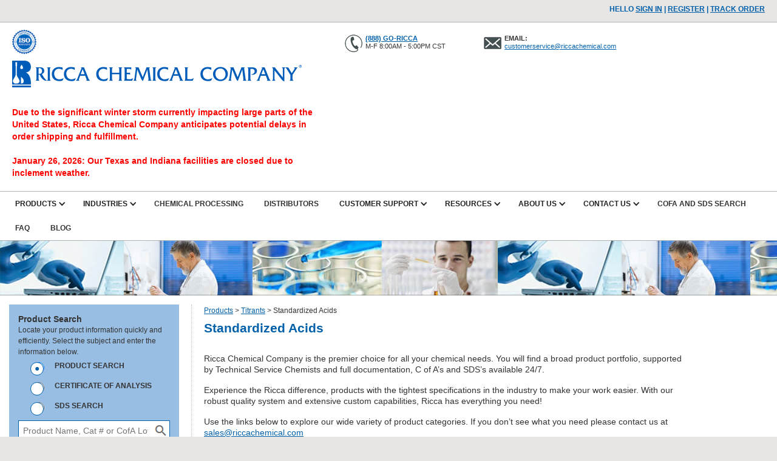

--- FILE ---
content_type: text/html; charset=utf-8
request_url: https://www.riccachemical.com/products/titrants/standardized-acids
body_size: 13028
content:
<!DOCTYPE html>
<html  >
<head id="head"><title>
	Ricca Chemical - Standardized Acids
</title><meta charset="UTF-8" /> 
<link href="/CMSPages/GetResource.ashx?stylesheetname=Ricca" type="text/css" rel="stylesheet"/>
<meta content="width=device-width, initial-scale=1" name="viewport">
<meta name="msvalidate.01" content="F8B54E57016E04C93F6A5FAE9E7C4CD0" />
<meta name="robots" content="noodp,noydir" />

<!-- Google tag (gtag.js) 
<script async src="https://www.googletagmanager.com/gtag/js?id=G-L3T8BK4JBP"></script>
<script>
  window.dataLayer = window.dataLayer || [];
  function gtag(){dataLayer.push(arguments);}
  gtag('js', new Date());

  gtag('config', 'G-L3T8BK4JBP'); 
</script> --> 
<link href="/Ricca/media/Images/FAVICON.png" type="image/png" rel="shortcut icon"/>
<link href="/Ricca/media/Images/FAVICON.png" type="image/png" rel="icon"/>
<link href="/CMSPages/GetResource.ashx?stylesheetfile=/CMSScripts/jquery/jqueryui/jquery-ui.css" type="text/css" rel="stylesheet"/>
<link href="/CMSPages/GetResource.ashx?stylesheetfile=/App_Themes/Design/Chat/ChatLiveSite.css" type="text/css" rel="stylesheet"/>
<script src="/CMSPages/GetResource.ashx?scriptfile=%7e%2fCMSScripts%2fCustom%2fpolyfill.js" type="text/javascript"></script><script src="/CMSPages/GetResource.ashx?scriptfile=%7e%2fCMSScripts%2fCustom%2fjquery.min.js" type="text/javascript"></script><script src="/CMSPages/GetResource.ashx?scriptfile=%7e%2fCMSScripts%2fCustom%2fwebflow.js" type="text/javascript"></script><link href="/CMSPages/GetResource.ashx?stylesheetfile=/Ricca/plugins/slimbox/css/slimbox2.css" type="text/css" rel="stylesheet" media="screen"/>
<link href="https://unpkg.com/swiper/swiper-bundle.min.css" type="text/css" rel="stylesheet" media="all"/>
<link href="/CMSPages/GetResource.ashx?stylesheetfile=/App_Themes/Default/main.css" type="text/css" rel="stylesheet" media="screen"/>
<script src="/CMSPages/GetResource.ashx?scriptfile=%2fRicca%2fplugins%2fslimbox%2fjs%2fslimbox2.js" type="text/javascript"></script><script src="/CMSPages/GetResource.ashx?scriptfile=%7e%2fCMSScripts%2fCustom%2fsuper-guacamole.js" type="text/javascript"></script><script src="https://unpkg.com/swiper/swiper-bundle.min.js"></script><script src="/CMSPages/GetResource.ashx?scriptfile=%7e%2fCMSScripts%2fCustom%2ffrontEnd.js" type="text/javascript"></script><link href="/CMSPages/GetResource.ashx?_webparts=677;1682" type="text/css" rel="stylesheet"/>
</head>
<body class="LTR Chrome ENUS ContentBody" >
    
    <form method="post" action="/products/titrants/standardized-acids" id="form">
<div class="aspNetHidden">
<input type="hidden" name="__CMSCsrfToken" id="__CMSCsrfToken" value="ahTpDt7gcrIk9JvqXp72yKcU/DJBRGbhZJ24vqo87XaklgWtVFYbLI3TrvHBj/Us7q346mZaGOyWP2XKpBmmJ3WCiOy6ZOlRdstw6TaI09o=" />
<input type="hidden" name="__EVENTTARGET" id="__EVENTTARGET" value="" />
<input type="hidden" name="__EVENTARGUMENT" id="__EVENTARGUMENT" value="" />

</div>

<script type="text/javascript">
//<![CDATA[
var theForm = document.forms['form'];
if (!theForm) {
    theForm = document.form;
}
function __doPostBack(eventTarget, eventArgument) {
    if (!theForm.onsubmit || (theForm.onsubmit() != false)) {
        theForm.__EVENTTARGET.value = eventTarget;
        theForm.__EVENTARGUMENT.value = eventArgument;
        theForm.submit();
    }
}
//]]>
</script>


<script src="/WebResource.axd?d=pynGkmcFUV13He1Qd6_TZFPjYKJnB8mXoQihsxm3Ilpnh-mnjZsSMLpTE5VhwHlmwETe4yL8WYx-kMDE4BEqcQ2&amp;t=638901591720898773" type="text/javascript"></script>


<script src="/CMSPages/GetResource.ashx?scriptfile=%7e%2fCMSScripts%2fjquery%2fjquery-core.js" type="text/javascript"></script>
<script src="/CMSPages/GetResource.ashx?scriptfile=%7e%2fCMSScripts%2fjquery%2fjquery-cmscompatibility.js" type="text/javascript"></script>
<script src="/CMSPages/GetResource.ashx?scriptfile=%7e%2fCMSScripts%2fjquery%2fjquery-cookie.js" type="text/javascript"></script>
<script src="/CMSPages/GetResource.ashx?scriptfile=%7e%2fCMSScripts%2fjquery%2fjquery-tools.js" type="text/javascript"></script>
<script src="/CMSModules/Chat/CMSPages/ChatSettings.ashx" type="text/javascript"></script>
<script src="/CMSPages/GetResource.ashx?scriptfile=%7e%2fCMSModules%2fChat%2fCMSPages%2fScripts%2fChatDialogs.js" type="text/javascript"></script>
<script src="/CMSPages/GetResource.ashx?scriptfile=%7e%2fCMSModules%2fChat%2fCMSPages%2fScripts%2fChatManager.js" type="text/javascript"></script>
<script type="text/javascript">
	//<![CDATA[
window.ChatSettings.IsLiveSite = true;
//]]>
</script>
<script src="/CMSPages/GetResource.ashx?scriptfile=%7e%2fCMSWebParts%2fChat%2fChatLogin_files%2fChatLogin.js" type="text/javascript"></script>
<script src="/CMSPages/GetResource.ashx?scriptfile=%7e%2fCMSScripts%2fjquery%2fjquery-tmpl.js" type="text/javascript"></script>
<script src="/CMSPages/GetResource.ashx?scriptfile=%7e%2fCMSModules%2fChat%2fCMSPages%2fScripts%2fListPaging.js" type="text/javascript"></script>
<script src="/CMSPages/GetResource.ashx?scriptfile=%7e%2fCMSWebParts%2fChat%2fChatOnlineUsers_files%2fChatOnlineUsers.js" type="text/javascript"></script>
<script src="/CMSPages/GetResource.ashx?scriptfile=%7e%2fCMSWebParts%2fChat%2fChatSearchOnlineUsers_files%2fChatSearchOnlineUsers.js" type="text/javascript"></script>
<script src="/CMSPages/GetResource.ashx?scriptfile=%7e%2fCMSWebParts%2fChat%2fChatRooms_files%2fChatRooms.js" type="text/javascript"></script>
<script src="/CMSPages/GetResource.ashx?scriptfile=%7e%2fCMSWebParts%2fChat%2fChatRoomUsers_files%2fChatRoomUsers.js" type="text/javascript"></script>
<script src="/CMSPages/GetResource.ashx?scriptfile=%7e%2fCMSWebParts%2fChat%2fChatRoomName_files%2fChatRoomName.js" type="text/javascript"></script>
<script src="/CMSPages/GetResource.ashx?scriptfile=%7e%2fCMSWebParts%2fChat%2fChatLeaveRoom_files%2fChatLeaveRoom.js" type="text/javascript"></script>
<script src="/CMSPages/GetResource.ashx?scriptfile=%7e%2fCMSModules%2fChat%2fCMSPages%2fScripts%2fsoundmanager2-nodebug-jsmin.js" type="text/javascript"></script>
<script type="text/javascript">
	//<![CDATA[
window.ChatNotificationManagerSettings = { SwfFolder: '/CMSModules/Chat/CMSPages/Scripts/' };
//]]>
</script>
<script src="/CMSPages/GetResource.ashx?scriptfile=%7e%2fCMSModules%2fChat%2fCMSPages%2fScripts%2fChatNotificationManager.js" type="text/javascript"></script>
<script src="/CMSPages/GetResource.ashx?scriptfile=%7e%2fCMSWebParts%2fChat%2fChatNotification_files%2fChatNotification.js" type="text/javascript"></script>
<script src="/CMSPages/GetResource.ashx?scriptfile=%7e%2fCMSScripts%2fjquery%2fjqueryui%2fjquery-ui.js" type="text/javascript"></script>
<script src="/CMSPages/GetResource.ashx?scriptfile=%7e%2fCMSScripts%2fjquery%2fjquery-a-tools.js" type="text/javascript"></script>
<script src="/CMSPages/GetResource.ashx?scriptfile=%7e%2fCMSModules%2fChat%2fCMSPages%2fScripts%2fBBCodeParser.js" type="text/javascript"></script>
<script src="/CMSPages/GetResource.ashx?scriptfile=%7e%2fCMSWebParts%2fChat%2fChatMessageSend_files%2fChatMessageSend.js" type="text/javascript"></script>
<script src="/CMSPages/GetResource.ashx?scriptfile=%7e%2fCMSWebParts%2fChat%2fChatErrors_files%2fChatErrors.js" type="text/javascript"></script>
<script src="/CMSPages/GetResource.ashx?scriptfile=%7e%2fCMSModules%2fChat%2fCMSPages%2fScripts%2fSmileysResolver.js" type="text/javascript"></script>
<script src="/CMSPages/GetResource.ashx?scriptfile=%7e%2fCMSWebParts%2fChat%2fChatRoomMessages_files%2fChatRoomMessages.js" type="text/javascript"></script>
<script src="/CMSPages/GetResource.ashx?scriptfile=%7e%2fCMSWebParts%2fChat%2fChatSupportRequest_files%2fChatSupportRequest.js" type="text/javascript"></script><input type="hidden" name="lng" id="lng" value="en-US" />
<script type="text/javascript">
	//<![CDATA[

function PM_Postback(param) { if (window.top.HideScreenLockWarningAndSync) { window.top.HideScreenLockWarningAndSync(1080); } if(window.CMSContentManager) { CMSContentManager.allowSubmit = true; }; __doPostBack('m$am',param); }
function PM_Callback(param, callback, ctx) { if (window.top.HideScreenLockWarningAndSync) { window.top.HideScreenLockWarningAndSync(1080); }if (window.CMSContentManager) { CMSContentManager.storeContentChangedStatus(); };WebForm_DoCallback('m$am',param,callback,ctx,null,true); }
//]]>
</script>
<script src="/ScriptResource.axd?d=NJmAwtEo3Ipnlaxl6CMhvvyDBP6SSAlX9IQESr5r7DP9nwWsHPmhVJKjkHG9lxrwiQ4qhEMrAsXbiuQ6g5JzwTGB5LbILiatVvd8wc9IaWOdp94ZmBJdfNyrTlcZ_k4ddsn1HWA05zoZT7Nd90Xe5GTpR9LqI5FwbdE9c6LikqA1&amp;t=32e5dfca" type="text/javascript"></script>
<script src="/ScriptResource.axd?d=dwY9oWetJoJoVpgL6Zq8ONc8lDqnZdrsXn99SjfThE3X4vu7drUPA0oWFy8yQM0O7vtlox9t_w9kPD5DAmNJDegsdvRbwvXndEqICTSsMTKZ1Imrb_9u7elPKwS9_oBOLL7N31DjcAauyJJ1HQRQtouGdiJxS4jLQNOMgJEhBcE1&amp;t=32e5dfca" type="text/javascript"></script>
<script src="../../CMSModules/Chat/Services/ChatService.svc/js" type="text/javascript"></script>
<script type="text/javascript">
	//<![CDATA[

var CMS = CMS || {};
CMS.Application = {
  "language": "en",
  "imagesUrl": "/CMSPages/GetResource.ashx?image=%5bImages.zip%5d%2f",
  "isDebuggingEnabled": false,
  "applicationUrl": "/",
  "isDialog": false,
  "isRTL": "false"
};

//]]>
</script>
<div class="aspNetHidden">

	<input type="hidden" name="__VIEWSTATEGENERATOR" id="__VIEWSTATEGENERATOR" value="A5343185" />
	<input type="hidden" name="__SCROLLPOSITIONX" id="__SCROLLPOSITIONX" value="0" />
	<input type="hidden" name="__SCROLLPOSITIONY" id="__SCROLLPOSITIONY" value="0" />
</div>
    <script type="text/javascript">
//<![CDATA[
Sys.WebForms.PageRequestManager._initialize('manScript', 'form', ['tctxM',''], [], [], 90, '');
//]]>
</script>

    <div id="ctxM">

</div>
    
<div class="">
  <div class="section-4">
      <div class="row-2 w-row">
          <div class="column-26x w-col w-col-6">          
              
         </div>
          <div class="column-27x justify-right w-col w-col-6 w-hidden-tinyx">
              <div class="link">
                  HELLO&nbsp;<a class="link" href="/Pages/Account/Logon" title="Sign In">Sign In</a>&nbsp;|&nbsp;<a class="link" href="/Pages/Account/Register" title="Register">Register</a>&nbsp;|&nbsp;<a class="link" href="/pages/account/my-orders">TRACK ORDER</a>
              </div>
          </div>
      </div>
  </div>
  <div class="sliderx">
      <div class="navbar-3 w-nav" data-animation="over-right" data-collapse="medium" data-duration="400">      
          <div class="line row-4 w-row">
              <div class="column-13 w-col w-col-5 w-col-small-small-stack w-col-stack">               
                  <a href="/about-us/quality-guarantee"><img alt="" class="imageiso" src="/Ricca/media/Images/ISO-9001-2015.jpg" /></a> <a href="/"><img alt="" class="image" src="/Ricca/media/images/RCC-LOGO2.png" /></a><br />
&nbsp;<br />
<strong><span style="color:#FF0000;">Due to the significant winter storm currently impacting large parts of the United States, Ricca Chemical Company anticipates potential delays in order shipping and fulfillment.<br />
<br />
January 26, 2026: Our Texas and Indiana facilities are closed due to inclement weather.</span></strong><br />
&nbsp;




                  <div class="menu-button w-nav-button">
                    <div class="w-icon-nav-menu"></div>
                  </div>
              </div>
              <div class="three-column w-clearfix w-col w-col-7 w-col-small-small-stack w-col-stack w-hidden-small w-hidden-tiny" style="float:right;">
                  <div class="row-12 w-row">
                      <div class="w-col w-col-4 w-hidden-tiny">
                          <a href="tel:888-467-4222"><img class="icon-header" src="/Ricca/media/Images/ICON-PHONE.png" /></a>
<div class="header-small-copy"><strong><a href="tel:888-467-4222">(888) GO-RICCA</a></strong><br />
M-F 8:00AM - 5:00PM CST</div>

                      </div>
                      <div class="w-clearfix w-col w-col-4">
                          <a href="mailto:info@riccachemical.com"><img class="icon-header" src="/Ricca/media/Images/ICON-EMAIL.png" /></a>
<div class="header-small-copy"><strong>EMAIL:</strong><br />
<a href="mailto:customerservice@riccachemical.com">customerservice@riccachemical.com</a></div>

                      </div>
                  </div>
              </div>
          </div>
          <div class="w-row div-block-5">
              <div class="w-col menux" >
                
<div class="w-containerxx">
<nav id="main-menu" class="menu-menu w-nav-menu" role="navigation">


  
  <div class="w-dropdown" data-delay="0">
      <div class="w-dropdown-toggle">
          <div>
              <div class="nav w-nav-link">Products</div>
          </div>
          <div class="w-icon-dropdown-toggle"></div>
      </div>
      <nav class="w-dropdown-list">			
          
  
  <a class="nav w-dropdown-link" href="/products/acids">Acids</a>
  




  
  <a class="nav w-dropdown-link" href="/products/products">Product Offerings</a>
  




  
  <a class="nav w-dropdown-link" href="/products/bases">Bases</a>
  




  
  <a class="nav w-dropdown-link" href="/products/buffers">Buffers</a>
  




  
  <a class="nav w-dropdown-link" href="/products/certified-reference-materials">Certified Reference Materials</a>
  




  
  <a class="nav w-dropdown-link" href="/products/chemical-indicators">Chemical Indicators</a>
  




  
  <a class="nav w-dropdown-link" href="/products/compendial-reagents">Compendial Reagents</a>
  




  
  <a class="nav w-dropdown-link" href="/products/drys/salts">Drys/Salts</a>
  




  
  <a class="nav w-dropdown-link" href="/products/general-use-reagents">General Use Reagents</a>
  




  
  <a class="nav w-dropdown-link" href="/products/in-vitro-diagnostic-reagents">In-Vitro Diagnostic Reagents</a>
  




  
  <a class="nav w-dropdown-link" href="/products/solvents">Solvents</a>
  




  
  <a class="nav w-dropdown-link" href="/products/spectroscopy">Spectroscopy</a>
  




  
  <a class="nav w-dropdown-link" href="/products/standards">Standards</a>
  




  
  <a class="nav w-dropdown-link" href="/products/titrants">Titrants</a>
  




  
  <a class="nav w-dropdown-link" href="/products/water">Water</a>
  




      </nav>
  </div>
  



  
  <div class="w-dropdown" data-delay="0">
      <div class="w-dropdown-toggle">
          <div>
              <div class="nav w-nav-link">Industries</div>
          </div>
          <div class="w-icon-dropdown-toggle"></div>
      </div>
      <nav class="w-dropdown-list">			
          
  
  <a class="nav w-dropdown-link" href="/industries/industries-served">Industries Served</a>
  




      </nav>
  </div>
  

  
  <a class="nav w-nav-link" href="/chemical-processing">Chemical Processing</a>
  



  
  <a class="nav w-nav-link" href="/distributors">Distributors</a>
  





  
  <div class="w-dropdown" data-delay="0">
      <div class="w-dropdown-toggle">
          <div>
              <div class="nav w-nav-link">Customer Support</div>
          </div>
          <div class="w-icon-dropdown-toggle"></div>
      </div>
      <nav class="w-dropdown-list">			
          
  
  <a class="nav w-dropdown-link" href="/customer-support/support-team">Support Team</a>
  




  
  <a class="nav w-dropdown-link" href="/customer-support/order-status">Order Status</a>
  




  
  <a class="nav w-dropdown-link" href="/customer-support/create-login">Create Login</a>
  




      </nav>
  </div>
  



  
  <div class="w-dropdown" data-delay="0">
      <div class="w-dropdown-toggle">
          <div>
              <div class="nav w-nav-link">Resources</div>
          </div>
          <div class="w-icon-dropdown-toggle"></div>
      </div>
      <nav class="w-dropdown-list">			
          
  
  <a class="nav w-dropdown-link" href="/resources/safety">SAFETY</a>
  




  
  <a class="nav w-dropdown-link" href="/resources/tech-support-team">Support Team</a>
  




  
  <a class="nav w-dropdown-link" href="/resources/reference-documents">Reference Documents</a>
  




  
  <a class="nav w-dropdown-link" href="/resources/literature">Literature</a>
  




  
  <a class="nav w-dropdown-link" href="/resources/policies">Policies</a>
  




  
  <a class="nav w-dropdown-link" href="/resources/technical-videos">Technical Videos</a>
  




  
  <a class="nav w-dropdown-link" href="/resources/tail-code-descriptions">Packaging Descriptions</a>
  




      </nav>
  </div>
  



  
  <div class="w-dropdown" data-delay="0">
      <div class="w-dropdown-toggle">
          <div>
              <div class="nav w-nav-link">About Us</div>
          </div>
          <div class="w-icon-dropdown-toggle"></div>
      </div>
      <nav class="w-dropdown-list">			
          
  
  <a class="nav w-dropdown-link" href="/about-us/who-we-are">Who We Are</a>
  




  
  <a class="nav w-dropdown-link" href="/about-us/brands">Brands</a>
  




  
  <a class="nav w-dropdown-link" href="/about-us/locations">Locations</a>
  




  
  <a class="nav w-dropdown-link" href="/about-us/quality-guarantee">Quality Guarantee</a>
  




  
  <a class="nav w-dropdown-link" href="/about-us/careers">Careers</a>
  




  
  <a class="nav w-dropdown-link" href="/about-us/closure-dates">Closure Dates</a>
  




  
  <a class="nav w-dropdown-link" href="/about-us/why-choose-ricca">Why Choose Ricca?</a>
  




  
  <a class="nav w-dropdown-link" href="/about-us/sustainability">Sustainability</a>
  




      </nav>
  </div>
  



  
  <div class="w-dropdown" data-delay="0">
      <div class="w-dropdown-toggle">
          <div>
              <div class="nav w-nav-link">Contact Us</div>
          </div>
          <div class="w-icon-dropdown-toggle"></div>
      </div>
      <nav class="w-dropdown-list">			
          
  
  <a class="nav w-dropdown-link" href="/contact-us/contact-form">Contact Form</a>
  




  
  <a class="nav w-dropdown-link" href="/contact-us/satisfaction-survey">Satisfaction Survey</a>
  




      </nav>
  </div>
  

  
  <a class="nav w-nav-link" href="/cofa-and-sds">CofA and SDS Search</a>
  



  
  <a class="nav w-nav-link" href="/faq">FAQ</a>
  



  
  <a class="nav w-nav-link" href="/blog">Blog</a>
  


  </nav>
</div>
              
              </div>
              <div class="w-col searchx">                
                  <div id="p_lt_ctl06_SmartSearchBox_pnlSearch" class="searchBox" onkeypress="javascript:return WebForm_FireDefaultButton(event, &#39;p_lt_ctl06_SmartSearchBox_btnSearch&#39;)">
	
    <label for="p_lt_ctl06_SmartSearchBox_txtWord" id="p_lt_ctl06_SmartSearchBox_lblSearch" style="display:none;">Search for:</label>
    <input name="p$lt$ctl06$SmartSearchBox$txtWord" type="text" maxlength="1000" id="p_lt_ctl06_SmartSearchBox_txtWord" class="search-txt-top form-control" />
    <input type="submit" name="p$lt$ctl06$SmartSearchBox$btnSearch" value="Search" id="p_lt_ctl06_SmartSearchBox_btnSearch" class="search-btn-top btn btn-default" />
    
    <div id="p_lt_ctl06_SmartSearchBox_pnlPredictiveResultsHolder" class="predictiveSearchHolder">

	</div>

</div>

              </div>     
          </div>
      </div>
  </div>
  <div class="w-row div-block-5 banner"></div>
  <div class="mid-section">      
      <div class="w-row content">          
          <div class="sidebar w-col w-col-4">     
                <div class="product-search-inside">
                    <div class="text-block-4"><strong>Product Search</strong></div>

<div class="text-block-8">Locate your product information quickly and efficiently. Select the subject and enter the information below.</div>
<div class="boxSearchLeft">
  <div class="boxSearchLeftTop"><div></div></div><div id="p_lt_ctl07_RiccaSearch_pnlSearch" class="searchBoxx" onkeypress="javascript:return WebForm_FireDefaultButton(event, &#39;p_lt_ctl07_RiccaSearch_btnImageButton&#39;)">
	

<div class="w-form">

	<label for="p_lt_ctl07_RiccaSearch_txtWord" id="p_lt_ctl07_RiccaSearch_lblSearch" class="search-lbl" style="display:none;">Search for:</label>

	    <div class="radio-button-field w-radio">
		<span class="w-radio-inputx"><input id="p_lt_ctl07_RiccaSearch_rdoProduct" type="radio" name="p$lt$ctl07$RiccaSearch$Search" value="rdoProduct" checked="checked" /></span> 
		<label class="text-block-8 w-form-label" for="Product Search"><strong>PRODUCT SEARCH</strong></label>
	    </div>
            <div class="radio-button-field w-radio">
		<span class="w-radio-inputx"><input id="p_lt_ctl07_RiccaSearch_rdoCOA" type="radio" name="p$lt$ctl07$RiccaSearch$Search" value="rdoCOA" /></span>
		<label class="text-block-8 w-form-label" for="Product Search"><strong>CERTIFICATE OF ANALYSIS</strong></label>
	    </div>
            <div class="radio-button-field w-radio">
		<span class="w-radio-inputx"><input id="p_lt_ctl07_RiccaSearch_rdoSDS" type="radio" name="p$lt$ctl07$RiccaSearch$Search" value="rdoSDS" /></span>
		<label class="text-block-8 w-form-label" for="Product Search"><strong>SDS SEARCH</strong></label>
           </div>

	   <div class="theform">
    		<input name="p$lt$ctl07$RiccaSearch$txtWord" type="text" maxlength="1000" id="p_lt_ctl07_RiccaSearch_txtWord" class="form-control search-txt" placeholder="Product Name, Cat # or CofA Lot" />
    		
    		<input type="image" name="p$lt$ctl07$RiccaSearch$btnImageButton" id="p_lt_ctl07_RiccaSearch_btnImageButton" class="search-btn invisi-button" src="/Ricca/media/Images/spacer.gif" alt="Search" />
	   </div>

	<div id="p_lt_ctl07_RiccaSearch_pnlPredictiveResultsHolder" class="predictiveSearchHolder">

	</div>

</div>


</div>


<div class="boxSearchLeftBot"><div></div></div>
</div> 
                </div>                  
                <div class="side-row1">
                    <strong class="sidebar-title">RICCA TECH TIPS</strong>&nbsp;&nbsp;&nbsp; (<a href="/pages/tech-tips">see all tips</a>)
<div class="text-block-16">
  <a href="/Pages/Tech-Tips/Potassium-Iodate">Potassium Iodate</a>
  <br/>Potassium Iodate is an oxidizing agent and a good primary standard with the one drawback of having a relatively low equivalent weight. It is used primarily as a stable source of Iodine, which is liberated in the presence of Iodide ion and acid, in the titration of Thiosulfate and Sulfite solutions.&nbsp;&nbsp;<a href="/Pages/Tech-Tips/Potassium-Iodate">Full story...</a>
</div>
<div style="display:none;">
  <b>Sep 21, 2018</b>&nbsp;&nbsp;
</div>

                </div>
                <div class="side-row2">
                    <strong class="sidebar-title">HIGHLIGHTS</strong>
<div class="div-block-17" style="background-image: linear-gradient(180deg, hsla(0, 0%, 100%, 0.75), hsla(0, 0%, 100%, 0.75)), url('/Ricca/media/Images/TOOLS.jpg?ext=.jpg');">
    <div class="highlight-header">
        <strong><strong>One Step Forward, No Steps Back</strong></strong>
    </div>
    <div class="text-block-17" >
       <em class="emphasized-text"><em>Easy Sample Preparation</em></em>
   </div>
   <a class="button-2 w-button" href="/services">LEARN MORE</a>
</div>
<span id="p_lt_ctl09_ChatWebPart_lblError" class="ErrorLabel webpart-error-label">Feature Chat is not available.</span>

<div id="p_lt_ctl09_ChatSupportRequest_pnlSupportChatRequest" class="ChatWebpartContainer ChatWebpartContainerSupportRequest">

</div>

<div id="p_lt_ctl09_ChatSupportRequest_pnlChatSupportRequestInfoDialog" class="ChatDialogBody ChatSupportRequestInformDialogBody">
	
        <div class="ChatDialogHeader">
            <span id="p_lt_ctl09_ChatSupportRequest_lblChatSupportRequestInformDialogHeader">Live support</span>
        </div>
        <div class="ChatDialogContent ChatSupportRequestInformDialogContent">
            <span id="p_lt_ctl09_ChatSupportRequest_lblChatSupportRequestInformDialog">We are sorry, but support is not available at the moment.</span><br />
        </div>
        <div class="ChatDialogFooter">
            <div class="ChatDialogFooterButtons">
                <input type="submit" name="p$lt$ctl09$ChatSupportRequest$btnChatSupportRequestInformDialogClose" value="Close" id="p_lt_ctl09_ChatSupportRequest_btnChatSupportRequestInformDialogClose" class="btn btn-primary" />
            </div>
        </div>

</div>

                </div>
          </div>
          <div class="main-content w-col w-col-8">
                <div class="breadcrumbs">
  <a href="/products" class="CMSBreadCrumbsLink">Products</a> &gt; <a href="/products/titrants" class="CMSBreadCrumbsLink">Titrants</a> &gt; <span  class="CMSBreadCrumbsCurrentItem">Standardized Acids</span>

</div><h1>Standardized Acids</h1>

<p></p><table border="0" style="max-width:800px;">
	<tbody>
		<tr>
			<td>
			<p>Ricca Chemical Company is the premier choice for all your chemical needs. You will find a broad product portfolio, supported by Technical Service Chemists and full documentation, C of A&rsquo;s and SDS&rsquo;s available 24/7.</p>

			<p>Experience the Ricca difference, products with the tightest specifications in the industry to make your work easier. With our robust quality system and extensive custom capabilities, Ricca has everything you need!</p>

			<p>Use the links below to explore our wide variety of product categories. If you don&rsquo;t see what you need please contact us at <a href="mailto:sales@riccachemical.com">sales@riccachemical.com</a></p>

			<p>&nbsp;</p>
			</td>
		</tr>
	</tbody>
</table>








<table cellspacing="0"  style="width: 100%"><tr><td style="vertical-align: top; width: 500px;"><div>
    <h1>Categories and Products</h1>
  
<li class="productcategory">
  <a href="/products/titrants/standardized-acids/acetic-acid-titrants">Acetic Acid Titrants</a>
  &nbsp; 
</li>
<li class="productcategory">
  <a href="/products/titrants/standardized-acids/hydrochloric-acid-titrants">Hydrochloric Acid Titrants</a>
  &nbsp; 
</li>
<li class="productcategory">
  <a href="/products/titrants/standardized-acids/nitric-acid-titrants">Nitric Acid Titrants</a>
  &nbsp; 
</li>
<li class="productcategory">
  <a href="/products/titrants/standardized-acids/other-standardized-acids">Other Standardized Acids</a>
  &nbsp; 
</li>
<li class="productcategory">
  <a href="/products/titrants/standardized-acids/perchloric-acid-titrants">Perchloric Acid Titrants</a>
  &nbsp; 
</li>
<li class="productcategory">
  <a href="/products/titrants/standardized-acids/sulfuric-acid-titrants">Sulfuric Acid Titrants</a>
  &nbsp; 
</li>


</div></td><td style="vertical-align: top;"><div style="float: left">
<table>
	<tbody>
		<tr>
			<td><a href="/Ricca/media/Documents/Literature/Ricca_Product_Offerings.pdf"><img alt="Product Offerings" src="/Ricca/media/Previews/Ricca_Product_Offerings.png" /></a></td>
			<td rowspan="3" width="50">&nbsp;</td>
		</tr>
		<tr>
			<td>&nbsp;</td>
		</tr>
		<tr>
			<td><a href="/Ricca/media/Documents/Literature/Ricca_Product_Offerings.pdf" style="font-size:20px">Product Offerings</a></td>
		</tr>
		<tr>
			<td colspan="3" height="150">&nbsp;</td>
		</tr>
	</tbody>
</table>
</div>




</td></tr></table>




          </div>
          <div class="clear"></div>
      </div>
  </div>
  <div class="footer">
      <div class="w-container full-width1">
          <div class="row-5 w-row">
              <div class="column-3 w-clearfix w-col w-col-9 w-col-small-6">
                  <table border="0">
	<tbody>
		<tr>
			<td><img alt="" src="/getmedia/637c2010-2bbc-47d8-938c-5b2f904955fb/Ricca-R?width=40&amp;height=59" style="width: 40px; height: 59px; float: left;" /></td>
			<td width="30px">&nbsp;</td>
			<td><img alt="" src="/getmedia/016ab76c-93d2-45d7-ae50-d4ee955e9895/RightReadyRicca?width=459&amp;height=59" style="width: 459px; height: 59px; float: left;" /></td>
			<td style="width:60px;">&nbsp;</td>
			<td rowspan="4" valign="top"><img alt="" src="/getmedia/fbe5a1fc-b022-4ec8-a640-16760dc6abf7/ANAB?width=114&amp;height=92" style="width: 114px; height: 92px;" />&nbsp;&nbsp;</td>
		</tr>
		<tr>
			<td colspan="4" height="5px">&nbsp;</td>
		</tr>
		<tr>
			<td colspan="4" valign="bottom">
			<table border="0">
				<tbody>
					<tr>
						<td>
						<p style="color:#0060aa; font-size:15px; font-weight:bold;">You have plenty of things to worry about... inspections, deadlines, budgets...</p>
						</td>
					</tr>
					<tr>
						<td valign="top">
						<p style="color:#b90006; font-size:24px; font-weight:bold;"><i>Your chemicals shouldn&rsquo;t be one of them.</i></p>
						</td>
					</tr>
				</tbody>
			</table>
			</td>
		</tr>
	</tbody>
</table>

                  <div class="small-copy">
                      <p style="font-size:12px;">RICCA Chemical Company is the premier choice for all your chemical needs. We offer products with the tightest specifications in the industry to make your work easier.<br />
With our robust quality system, extensive product line and custom capabilities, <b>RICCA Chemical Company has everything you need!&nbsp; </b><br />
We&rsquo;ve delivered innovative products, uncompromising quality, and the tightest tolerances in the industry for over 50&nbsp;years. <em><strong>Experience the RICCA difference.</strong></em></p>

                      © RICCA Chemical Company. All Rights Reserved.                  
                      <div style="display:none;"><a href="#">Returns &amp; Refund Policy</a> | <a href="#">Shipping Policy</a> | <a href="#">Terms &amp; Conditions</a> | <a href="#">Sales Terms &amp; Conditions</a> | <a href="#">Website Terms &amp; Conditions</a> |</div>
<a href="/Pages/Policies/Privacy-Policy">Privacy Policy</a>                  
                  </div>
                  
              </div>
              <div class="column-2 w-col w-col-3 w-col-small-6">
                  <div>
                      <div class="bold small-copy">
                          <p style="color:#0060aa; font-size:20px;">CONNECT WITH US</p>

                      </div>
                      <div class="quicklinks small-copy">
                          <p style="font-size:14px;">RICCA Chemical Company<br />
412 West Fork Drive<br />
Arlington, TX 76012</p>

                     </div>
                  </div>
                  <div class="quicklinks small-copy">
                      <p style="font-size:14px;">Telephone: <a href="tel:888-467-4222">(888) GO-RICCA</a></p>

                  </div>
                  <div class="quicklinks small-copy">
                      <p style="font-size:14px;">E-Mail: <a href="mailto:customerservice@riccachemical.com">customerservice@riccachemical.com</a><br />
<br />
Career Opportunities:&nbsp;<a href="/about-us/careers">Careers</a></p>

                  </div>
                  <a href="https://www.facebook.com/RiccaChemical/" target="_blank"><img alt="" class="icon" src="/Ricca/media/Images/FacebookLogo.png" /></a> <a href="https://twitter.com/riccachemical" target="_blank"> </a><a href="https://twitter.com/riccachemical" target="_blank"><img alt="" class="icon" src="/Ricca/media/Images/TwitterLogo.png" /></a> <a href="https://www.linkedin.com/company/2107522" target="_blank"> </a><a href="https://www.linkedin.com/company/2107522" target="_blank"><img alt="" class="icon" src="/Ricca/media/Images/LinkedInLogo.png" /></a> <a href="https://plus.google.com/b/118046612222878272330/+RICCAChemicalCompanyArlington" target="_blank"> </a><a href="https://www.instagram.com/riccachemical/" target="_blank"><img alt="" class="icon" src="/Ricca/media/Images/IG_Glyph_Fill.png" /></a> <a href="https://www.youtube.com/channel/UCVKvvuHRhnUdEqj_zGcFfJA" target="_blank"><img alt="" class="icon" src="/Ricca/media/Images/YoutubeLogo.png" /></a>
              </div>
          </div>
      </div>
  </div>
</div>


    
    

<script type="text/javascript">
	//<![CDATA[
InitChatLogin({"pnlChatUserLoggedIn":"p_lt_ctl09_ChatWebPart_Login_pnlChatUserLoggedIn","pnlChatUserChangeNicknameForm":"p_lt_ctl09_ChatWebPart_Login_pnlChatUserChangeNicknameForm","lblChatUserLoggedInInfoValue":"p_lt_ctl09_ChatWebPart_Login_lblChatUserLoggedInInfoValue","btnChatUserChangeNicknameButton":"p_lt_ctl09_ChatWebPart_Login_btnChatUserChangeNicknameButton","pnlChatUserLoginError":"p_lt_ctl09_ChatWebPart_Login_pnlChatUserLoginError","lblChatUserLoginErrorText":"p_lt_ctl09_ChatWebPart_Login_lblChatUserLoginErrorText","txtChatUserChangeNicknameInput":"p_lt_ctl09_ChatWebPart_Login_txtChatUserChangeNicknameInput","clientID":"p_lt_ctl09_ChatWebPart_Login","pnlChatUserLoginRelog":"p_lt_ctl09_ChatWebPart_Login_pnlChatUserLoginRelog","btnLogout":"p_lt_ctl09_ChatWebPart_Login_btnChatUserLoggedInLogout","resStrLogout":"Leave chat","txtChatUserLoginRelogNickname":"p_lt_ctl09_ChatWebPart_Login_txtChatUserLoginRelogNickname","lblChatUserLoginRelogNickname":"p_lt_ctl09_ChatWebPart_Login_lblChatUserLoginRelogNickname","lblChatUserLoginRelogText":"p_lt_ctl09_ChatWebPart_Login_lblChatUserLoginRelogText","redirectURLLogout":"","redirectURLEnter":"","resStrLogAsAnonym":"Enter chat as new user: ","resStrLogAsCMS":"Enter chat as ","btnChatUserLoginRelog":"p_lt_ctl09_ChatWebPart_Login_btnChatUserLoginRelog","resStrNoService":"Chat webservice is not available at the moment."});
//]]>
</script>
<script type="text/javascript">
	//<![CDATA[
InitChatOnlineUsersWebpart({"onlineUserTemplate":"{{if IsCurrentUser}}\u003cspan style=\"color:#0000FF\"\u003e${Nickname}\u003c/span\u003e {{else}}\u003ca href=\"#\" onclick=\"${OnClick}\" target=\"_blank\"\u003e${Nickname}\u003c/a\u003e{{/if}}","chatRoomWindowUrl":"https://www.riccachemical.com/CMSModules/Chat/CMSPages/ChatRoomWindow.aspx","clientID":"p_lt_ctl09_ChatWebPart_OnlineUsers","GUID":566961082,"contentClientID":"p_lt_ctl09_ChatWebPart_OnlineUsers_pnlChatOnlineUsers","inviteMode":false,"pnlFilterClientID":"p_lt_ctl09_ChatWebPart_OnlineUsers_pnlChatOnlineUsersFiltering","pnlPagingClientID":"p_lt_ctl09_ChatWebPart_OnlineUsers_pnlChatOnlineUsersPaging","pagingItems":20,"groupPagesBy":10,"pagingEnabled":false,"btnFilter":"p_lt_ctl09_ChatWebPart_OnlineUsers_btnChatOnlineUsersFilter","txtFilter":"p_lt_ctl09_ChatWebPart_OnlineUsers_txtChatOnlineUsersFilter","filterEnabled":false,"pnlInfo":"p_lt_ctl09_ChatWebPart_OnlineUsers_pnlChatOnlineUsersInfo","resStrNoFound":"No results found for:","resStrResults":"results for:","loadingDiv":"\u003cdiv class=\"ChatOnlineUsersWPLoading\"\u003eLoading on-line users...\u003c/div\u003e","filterCount":20,"envelopeID":"envelope_p_lt_ctl09_ChatWebPart_OnlineUsers","resStrNoOneInviteMode":"There are no users to invite. ","groupID":"","invitePanel":"p_lt_ctl09_ChatWebPart_OnlineUsers_pnlChatOnlineUsersInvite"});
//]]>
</script>
<script type="text/javascript">
	//<![CDATA[
InitChatSearchOnlineUsersWebpart({"onlineUserTemplate":"{{if IsCurrentUser}}\u003cspan style=\"color:#0000FF\"\u003e${Nickname}\u003c/span\u003e {{else}}\u003ca href=\"#\" onclick=\"${OnClick}\" target=\"_blank\"\u003e${Nickname}\u003c/a\u003e{{/if}}","chatRoomWindowUrl":"https://www.riccachemical.com/CMSModules/Chat/CMSPages/ChatRoomWindow.aspx","clientID":"p_lt_ctl09_ChatWebPart_SearchOnlineUsers","GUID":566961082,"contentClientID":"p_lt_ctl09_ChatWebPart_SearchOnlineUsers_pnlChatSearchOnlineUsers","textbox":"p_lt_ctl09_ChatWebPart_SearchOnlineUsers_txtChatSearchOnlineUsers","button":"p_lt_ctl09_ChatWebPart_SearchOnlineUsers_btnChatSearchOnlineUsers","pnlPaging":"p_lt_ctl09_ChatWebPart_SearchOnlineUsers_pnlChatSearchOnlineUsersPaging","pagingEnabled":false,"pagingItems":20,"groupPagesBy":10,"maxUsers":20,"inviteMode":false,"loadingDiv":"\u003cdiv class=\"ChatSearchOnlineUsersWPLoading\"\u003eSearching users...\u003c/div\u003e","resStrMoreFound":"More results found and top 20 are displayed. Please specify your search.","resStrNotFound":"No results found for:","pnlInfo":"p_lt_ctl09_ChatWebPart_SearchOnlineUsers_pnlChatSearchOnlineUsersInfo","resStrFound":"Results for:","envelopeID":"envelope_p_lt_ctl09_ChatWebPart_SearchOnlineUsers","groupID":"","invitePanel":"p_lt_ctl09_ChatWebPart_SearchOnlineUsers_pnlChatSearchOnlineUsersInvite"});
//]]>
</script>
<script type="text/javascript">
	//<![CDATA[
InitChatRooms({"guid":566961082,"clientID":"p_lt_ctl09_ChatWebPart_Rooms","groupID":"DefaultGroup","pnlChatRoomsList":"p_lt_ctl09_ChatWebPart_Rooms_pnlChatRoomsList","pnlChatRoomsPrompt":"p_lt_ctl09_ChatWebPart_Rooms_pnlChatRoomsPrompt","btnChatRoomsPromptSubmit":"p_lt_ctl09_ChatWebPart_Rooms_btnChatRoomsPromptSubmit","pnlChatRoomsCreatePrompt":"p_lt_ctl09_ChatWebPart_Rooms_pnlChatRoomsCreatePrompt","txtChatRoomsCreateName":"p_lt_ctl09_ChatWebPart_Rooms_txtChatRoomsCreateName","chkChatRoomsCreateIsPrivate":"p_lt_ctl09_ChatWebPart_Rooms_chkChatRoomsCreateIsPrivate","txtChatRoomsCreatePassword":"p_lt_ctl09_ChatWebPart_Rooms_txtChatRoomsCreatePassword","chkChatRoomsCreateAllowAnonym":"p_lt_ctl09_ChatWebPart_Rooms_chkChatRoomsCreateAllowAnonym","btnChatRoomsCreatePromptSubmit":"p_lt_ctl09_ChatWebPart_Rooms_btnChatRoomsCreatePromptSubmit","lblChatRoomsCreateError":"p_lt_ctl09_ChatWebPart_Rooms_lblChatRoomsCreateError","txtChatRoomsPromptInput":"p_lt_ctl09_ChatWebPart_Rooms_txtChatRoomsPromptInput","btnChatRoomsCreateRoom":"p_lt_ctl09_ChatWebPart_Rooms_btnChatRoomsCreateRoom","templateListItem":"\u003cdiv class=\"ChatRoomListItem\"\u003e\r\n        {{if Abandon}}\r\n        \u003cdiv class=\"AbandonButton\"\u003e\r\n        \t\u003ca href=\"#\" onclick=\"${Abandon}\"\u003e\r\n                \t\u003cimg src=\u0027/CMSPages/GetResource.ashx?image=%5bImages.zip%5d%2fCMSModules%2fCMS_Chat%2fdelete.png\u0027 alt=\"Abandon\" title=\"Abandon\" width=\"12px\" height=\"12px\"/\u003e\r\n                \u003c/a\u003e\r\n        \u003c/div\u003e        \r\n        {{/if}}\r\n        \r\n        {{if Delete}}\r\n        \u003cdiv class=\"DeleteButton\"\u003e\r\n        \t\u003ca href=\"#\" onclick=\"${Delete}\"\u003e\r\n                \t\u003cimg src=\u0027/CMSPages/GetResource.ashx?image=%5bImages.zip%5d%2fCMSModules%2fCMS_Chat%2freject.png\u0027 alt=\"Disable\" title=\"Disable\" width=\"12px\" height=\"12px\"/\u003e\r\n                \u003c/a\u003e\r\n        \u003c/div\u003e        \r\n        {{/if}}\r\n        \r\n        {{if Edit}}\r\n        \u003cdiv class=\"EditButton\"\u003e\r\n        \t\u003ca href=\"#\" onclick=\"${Edit}\"\u003e\r\n                \t\u003cimg src=\u0027/CMSPages/GetResource.ashx?image=%5bImages.zip%5d%2fCMSModules%2fCMS_Chat%2fedit.png\u0027 alt=\"Edit\" title=\"Edit\" width=\"12px\" height=\"12px\"/\u003e\r\n                \u003c/a\u003e\r\n        \u003c/div\u003e        \r\n        {{/if}}\r\n        \r\n        \u003cdiv class=\"ChatRoomTitle\"\u003e\u003c!-- Do not change this class name --\u003e\r\n\t    {{if IsCurrentRoom}}\r\n        \t\u003cstrong\u003e\u003cspan style=\"color: blue;\"\u003e\r\n        {{else}}\r\n        \t\u003ca href=\"#\" title=\"Enter\" class=\"JoinRoom\"\u003e \u003c!-- Do not change this class name --\u003e\r\n                {{if IsCurrentUserIn}}\r\n                \t\u003cstrong\u003e\r\n                {{/if}}\r\n        {{/if}}\r\n\t        \r\n        ${DisplayName}\r\n        (${OnlineUsersCount})\r\n                \r\n        {{if IsCurrentRoom}}\r\n        \t\u003c/span\u003e\u003c/strong\u003e\r\n        {{else}}\r\n        \t{{if IsCurrentUserIn}}\r\n        \t\t\u003c/strong\u003e\r\n            {{/if}}\r\n            \u003c/a\u003e\r\n        {{/if}}  \r\n  \r\n        \u003cspan class=\"ChatRoomInfoIcons\"\u003e   \r\n        {{if IsPrivate}}\r\n            \u003cimg src=\u0027/CMSPages/GetResource.ashx?image=%5bImages.zip%5d%2fCMSModules%2fCMS_Chat%2fprivate_room16.png\u0027 alt=\"Private room\" title=\"Private room\" width=\"12px\" height=\"12px\"/\u003e\r\n        {{/if}}\r\n        {{if HasPassword}}\r\n            \u003cimg src=\u0027/CMSPages/GetResource.ashx?image=%5bImages.zip%5d%2fCMSModules%2fCMS_Chat%2fpassword.png\u0027 alt=\"password protected\" title=\"password protected\" width=\"12px\" height=\"12px\"/\u003e\r\n        {{/if}}\r\n        \u003c/span\u003e\r\n        \u003c/div\u003e\r\n        \r\n        {{if Description != \"\"}}\r\n        \t\u003cdiv class=\"ChatRoomListItemDescription\"\u003e${Description}\u003c/div\u003e\r\n        {{/if}}\r\n\u003c/div\u003e \r\n","loadingDiv":"\u003cdiv class=\"ChatRoomsWPLoading\"\u003eLoading rooms...\u003c/div\u003e","txtChatRoomsCreateDescription":"p_lt_ctl09_ChatWebPart_Rooms_txtChatRoomsCreateDescription","btnChatRoomsPromptClose":"p_lt_ctl09_ChatWebPart_Rooms_btnChatRoomsPromptClose","btnChatRoomsCreatePromptClose":"p_lt_ctl09_ChatWebPart_Rooms_btnChatRoomsCreatePromptClose","btnChatRoomsDeletePromptSubmit":"p_lt_ctl09_ChatWebPart_Rooms_btnChatRoomsDeletePromptSubmit","btnChatRoomsDeletePromptClose":"p_lt_ctl09_ChatWebPart_Rooms_btnChatRoomsDeletePromptClose","pnlChatRoomsDeletePrompt":"p_lt_ctl09_ChatWebPart_Rooms_pnlChatRoomsDeletePrompt","btnChatRoomsAbandonPromptSubmit":"p_lt_ctl09_ChatWebPart_Rooms_btnChatRoomsAbandonPromptSubmit","btnChatRoomsAbandonPromptClose":"p_lt_ctl09_ChatWebPart_Rooms_btnChatRoomsAbandonPromptClose","pnlChatRoomsAbandonPrompt":"p_lt_ctl09_ChatWebPart_Rooms_pnlChatRoomsAbandonPrompt","pnlChatRoomsEditPrompt":"p_lt_ctl09_ChatWebPart_Rooms_pnlChatRoomsEditPrompt","txtChatRoomsEditName":"p_lt_ctl09_ChatWebPart_Rooms_txtChatRoomsEditName","txtChatRoomsEditDescription":"p_lt_ctl09_ChatWebPart_Rooms_txtChatRoomsEditDescription","chkChatRoomsEditIsPrivate":"p_lt_ctl09_ChatWebPart_Rooms_chkChatRoomsEditIsPrivate","txtChatRoomsEditPassword":"p_lt_ctl09_ChatWebPart_Rooms_txtChatRoomsEditPassword","chkChatRoomsEditAllowAnonym":"p_lt_ctl09_ChatWebPart_Rooms_chkChatRoomsEditAllowAnonym","btnChatRoomsEditPromptSubmit":"p_lt_ctl09_ChatWebPart_Rooms_btnChatRoomsEditPromptSubmit","btnChatRoomsEditPromptClose":"p_lt_ctl09_ChatWebPart_Rooms_btnChatRoomsEditPromptClose","txtChatRoomsEditPasswordConfirm":"p_lt_ctl09_ChatWebPart_Rooms_txtChatRoomsEditPasswordConfirm","lblChatRoomsEditError":"p_lt_ctl09_ChatWebPart_Rooms_lblChatRoomsEditError","passwordTxt":"Entrance password:","passwordNewTxt":"New password:","lblChatRoomsEditPasswordNew":"p_lt_ctl09_ChatWebPart_Rooms_lblChatRoomsEditPasswordNew","txtChatRoomsCreatePasswordConfirm":"p_lt_ctl09_ChatWebPart_Rooms_txtChatRoomsCreatePasswordConfirm","pnlChatRoomsEditError":"p_lt_ctl09_ChatWebPart_Rooms_pnlChatRoomsEditError","chkChatRoomsHasPassword":"p_lt_ctl09_ChatWebPart_Rooms_chkChatRoomsHasPassword","pnlChatRoomsCreateError":"p_lt_ctl09_ChatWebPart_Rooms_pnlChatRoomsCreateError","pnlFilterClientID":"p_lt_ctl09_ChatWebPart_Rooms_pnlChatRoomsFiltering","pnlPagingClientID":"p_lt_ctl09_ChatWebPart_Rooms_pnlChatRoomsPaging","pagingItems":20,"groupPagesBy":10,"pagingEnabled":false,"btnFilter":"p_lt_ctl09_ChatWebPart_Rooms_btnChatRoomsFilter","txtFilter":"p_lt_ctl09_ChatWebPart_Rooms_txtChatRoomsFilter","filterEnabled":false,"pnlInfo":"p_lt_ctl09_ChatWebPart_Rooms_pnlChatRoomsInfo","resStrNoFound":"No results found for:","resStrResults":"results for:","resStrTooltipPopup":"Enter room. You can enter room in new popup window by pressing middle mouse button.","filterCount":20,"passwordPromptError":"p_lt_ctl09_ChatWebPart_Rooms_pnlChatRoomsPromptPasswordError","redirectURL":"","redirectGroup":"","envelopeID":"envelope_p_lt_ctl09_ChatWebPart_Rooms","pnlErrorCreate":"p_lt_ctl09_ChatWebPart_Rooms_pnlChatRoomsCreateErrorConfirm","pnlErrorEdit":"p_lt_ctl09_ChatWebPart_Rooms_pnlChatRoomsEditErrorConfirm","enablePopup":false,"passwordNotMatchStr":"Passwords do not match."})
//]]>
</script>
<script type="text/javascript">
	//<![CDATA[
InitChatUsersWebpart({"roomID":0,"chatUserTemplate":"\u003cdiv class=\"ChatRoomUser {{if IsOnline}}OnlineUser{{else}}OfflineUser{{/if}}\"\u003e\r\n  {{if KickUserPerm}}\r\n      \u003cdiv class=\"PermaKickButton\"\u003e\r\n              \u003ca href=\"#\" onclick=\"${KickUserPerm}\"\u003e\r\n                      \u003cimg src=\u0027/CMSPages/GetResource.ashx?image=%5bImages.zip%5d%2fCMSModules%2fCMS_Chat%2fpermakick.png\u0027 title=\"Revoke access\" alt=\"Revoke access\" width=\"12px\" height=\"12px\"/\u003e\r\n                  \u003c/a\u003e\r\n          \u003c/div\u003e\r\n  {{/if}}\r\n  \r\n  {{if KickUser}}\r\n      \u003cdiv class=\"KickButton\"\u003e\r\n              \u003ca href=\"#\" onclick=\"${KickUser}\"\u003e\r\n                      \u003cimg src=\u0027/CMSPages/GetResource.ashx?image=%5bImages.zip%5d%2fCMSModules%2fCMS_Chat%2fkick.png\u0027 title=\"Kick\" alt=\"Kick\" width=\"12px\" height=\"12px\"/\u003e\r\n                  \u003c/a\u003e\r\n          \u003c/div\u003e\r\n  {{/if}}\r\n  \r\n  {{if DeleteAdmin}}\r\n      \u003cdiv class=\"DeleteAdminButton\"\u003e\r\n              \u003ca href=\"#\" onclick=\"${DeleteAdmin}\"\u003e\r\n                      \u003cimg src=\u0027/CMSPages/GetResource.ashx?image=%5bImages.zip%5d%2fCMSModules%2fCMS_Chat%2fsecurity_agent_delete.png\u0027 title=\"Delete room admin\" alt=\"Delete room admin\" width=\"12px\" height=\"12px\"/\u003e\r\n                  \u003c/a\u003e\r\n          \u003c/div\u003e\r\n  {{/if}}\r\n  \r\n  {{if AddAdmin}}\r\n      \u003cdiv class=\"AddAdminButton\"\u003e\r\n              \u003ca href=\"#\" onclick=\"${AddAdmin}\"\u003e\r\n                      \u003cimg src=\u0027/CMSPages/GetResource.ashx?image=%5bImages.zip%5d%2fCMSModules%2fCMS_Chat%2fsecurity_agent_add.png\u0027 title=\"Add admin\" alt=\"Add admin\" width=\"12px\" height=\"12px\"/\u003e\r\n                  \u003c/a\u003e\r\n          \u003c/div\u003e\r\n  {{/if}}\r\n  \r\n  \u003cdiv class=\"ChatRoomUserName\"\u003e \u003c!-- Do not change this class name --\u003e\r\n    {{if IsOnline}}\r\n        {{if IsCurrentUser}}\u003cspan class=\"CurrentUser\"\u003e\u003cstrong\u003e${Nickname}\u003c/strong\u003e\u003c/span\u003e \r\n        {{else}}\r\n            {{if OneOnOneChat}}\r\n                \u003ca href=\"#\" onclick=\"${OneOnOneChat}\" target=\"_blank\"\u003e${Nickname}\u003c/a\u003e\r\n            {{else}}\r\n                ${Nickname}\r\n            {{/if}}\r\n        {{/if}}\r\n    {{else}}\r\n        \u003cspan\u003e\r\n            \u003ca href=\"#\" onclick=\"return false;\" title=\"Not present in the room.\" style=\"text-decoration:none; cursor:default\"\u003e${Nickname}\u003c/a\u003e\r\n        \u003c/span\u003e\r\n    {{/if}} \r\n    {{if IsAdmin \u0026\u0026 !IsCreator}} \u003cspan class=\"UserAdmin\"\u003e \u003cimg src=\u0027/CMSPages/GetResource.ashx?image=%5bImages.zip%5d%2fCMSModules%2fCMS_Chat%2fsecurity_agent.png\u0027 title=\"Admin\" alt=\"Admin\" width=\"12px\" height=\"12px\"/\u003e\u003c/span\u003e{{/if}}\r\n    {{if IsCreator}} \u003cspan class=\"UserCreator\"\u003e \u003cimg src=\u0027/CMSPages/GetResource.ashx?image=%5bImages.zip%5d%2fCMSModules%2fCMS_Chat%2fsecurity_agent_creator.png\u0027 title=\"Creator\" alt=\"Creator\" width=\"12px\" height=\"12px\"/\u003e\u003c/span\u003e{{/if}}\r\n  \u003c/div\u003e\r\n\u003c/div\u003e\r\n\r\n\r\n","oneToOneURL":"https://www.riccachemical.com/CMSModules/Chat/CMSPages/ChatRoomWindow.aspx","contentClientID":"p_lt_ctl09_ChatWebPart_RoomUsers_pnlChatRoomUsers","clientID":"p_lt_ctl09_ChatWebPart_RoomUsers","groupID":"DefaultGroup","sortByStatus":true,"GUID":566961082,"pnlChatRoomUsersInvitePrompt":"p_lt_ctl09_ChatWebPart_RoomUsers_pnlChatRoomUsersInvitePrompt","pnlChatRoomUsersInvite":"p_lt_ctl09_ChatWebPart_RoomUsers_pnlChatRoomUsersInvite","chatOnlineUsersElem":"p_lt_ctl09_ChatWebPart_RoomUsers_ChatOnlineUsersElem","chatSearchOnlineUsersElem":"p_lt_ctl09_ChatWebPart_RoomUsers_ChatSearchOnlineUsers","loadingDiv":"\u003cdiv class=\"ChatRoomUsersWPLoading\"\u003eLoading room users...\u003c/div\u003e","btnChatRoomUsersInvite":"p_lt_ctl09_ChatWebPart_RoomUsers_btnChatRoomUsersInvite","btnChatRoomsDeletePromptClose":"p_lt_ctl09_ChatWebPart_RoomUsers_btnChatRoomsDeletePromptClose","pnlFilterClientID":"p_lt_ctl09_ChatWebPart_RoomUsers_pnlChatRoomUsersFiltering","pnlPagingClientID":"p_lt_ctl09_ChatWebPart_RoomUsers_pnlChatRoomUsersPaging","pagingItems":20,"groupPagesBy":10,"pagingEnabled":false,"btnFilter":"p_lt_ctl09_ChatWebPart_RoomUsers_btnChatRoomUsersFilter","txtFilter":"p_lt_ctl09_ChatWebPart_RoomUsers_txtChatRoomUsersFilter","filterEnabled":false,"pnlInfo":"p_lt_ctl09_ChatWebPart_RoomUsers_pnlChaRoomUsersInfo","resStrNoFound":"No results found for:","resStrResults":"Results for:","filterCount":20,"envelopeID":"envelope_p_lt_ctl09_ChatWebPart_RoomUsers","inviteSearchMode":true,"inviteEnabled":true});
//]]>
</script>
<script type="text/javascript">
	//<![CDATA[
InitChatOnlineUsersWebpart({"onlineUserTemplate":"{{if IsCurrentUser}}\u003cspan style=\"color:#0000FF\"\u003e${Nickname}\u003c/span\u003e {{else}}\u003ca href=\"#\" onclick=\"${OnClick}\" target=\"_blank\"\u003e${Nickname}\u003c/a\u003e{{/if}}","chatRoomWindowUrl":"https://www.riccachemical.com/CMSModules/Chat/CMSPages/ChatRoomWindow.aspx","clientID":"p_lt_ctl09_ChatWebPart_RoomUsers_ChatOnlineUsersElem","GUID":566961082,"contentClientID":"p_lt_ctl09_ChatWebPart_RoomUsers_ChatOnlineUsersElem_pnlChatOnlineUsers","inviteMode":true,"pnlFilterClientID":"p_lt_ctl09_ChatWebPart_RoomUsers_ChatOnlineUsersElem_pnlChatOnlineUsersFiltering","pnlPagingClientID":"p_lt_ctl09_ChatWebPart_RoomUsers_ChatOnlineUsersElem_pnlChatOnlineUsersPaging","pagingItems":20,"groupPagesBy":10,"pagingEnabled":true,"btnFilter":"p_lt_ctl09_ChatWebPart_RoomUsers_ChatOnlineUsersElem_btnChatOnlineUsersFilter","txtFilter":"p_lt_ctl09_ChatWebPart_RoomUsers_ChatOnlineUsersElem_txtChatOnlineUsersFilter","filterEnabled":true,"pnlInfo":"p_lt_ctl09_ChatWebPart_RoomUsers_ChatOnlineUsersElem_pnlChatOnlineUsersInfo","resStrNoFound":"No results found for:","resStrResults":"results for:","loadingDiv":"\u003cdiv class=\"ChatOnlineUsersWPLoading\"\u003eLoading on-line users...\u003c/div\u003e","filterCount":21,"envelopeID":"envelope_p_lt_ctl09_ChatWebPart_RoomUsers_ChatOnlineUsersElem","resStrNoOneInviteMode":"There are no users to invite. ","groupID":"DefaultGroup","invitePanel":"p_lt_ctl09_ChatWebPart_RoomUsers_ChatOnlineUsersElem_pnlChatOnlineUsersInvite"});
//]]>
</script>
<script type="text/javascript">
	//<![CDATA[
InitChatSearchOnlineUsersWebpart({"onlineUserTemplate":"{{if IsCurrentUser}}\u003cspan style=\"color:#0000FF\"\u003e${Nickname}\u003c/span\u003e {{else}}\u003ca href=\"#\" onclick=\"${OnClick}\" target=\"_blank\"\u003e${Nickname}\u003c/a\u003e{{/if}}","chatRoomWindowUrl":"https://www.riccachemical.com/CMSModules/Chat/CMSPages/ChatRoomWindow.aspx","clientID":"p_lt_ctl09_ChatWebPart_RoomUsers_ChatSearchOnlineUsers","GUID":566961082,"contentClientID":"p_lt_ctl09_ChatWebPart_RoomUsers_ChatSearchOnlineUsers_pnlChatSearchOnlineUsers","textbox":"p_lt_ctl09_ChatWebPart_RoomUsers_ChatSearchOnlineUsers_txtChatSearchOnlineUsers","button":"p_lt_ctl09_ChatWebPart_RoomUsers_ChatSearchOnlineUsers_btnChatSearchOnlineUsers","pnlPaging":"p_lt_ctl09_ChatWebPart_RoomUsers_ChatSearchOnlineUsers_pnlChatSearchOnlineUsersPaging","pagingEnabled":true,"pagingItems":20,"groupPagesBy":10,"maxUsers":20,"inviteMode":true,"loadingDiv":"\u003cdiv class=\"ChatSearchOnlineUsersWPLoading\"\u003eSearching users...\u003c/div\u003e","resStrMoreFound":"More results found and top 20 are displayed. Please specify your search.","resStrNotFound":"No results found for:","pnlInfo":"p_lt_ctl09_ChatWebPart_RoomUsers_ChatSearchOnlineUsers_pnlChatSearchOnlineUsersInfo","resStrFound":"Results for:","envelopeID":"envelope_p_lt_ctl09_ChatWebPart_RoomUsers_ChatSearchOnlineUsers","groupID":"DefaultGroup","invitePanel":"p_lt_ctl09_ChatWebPart_RoomUsers_ChatSearchOnlineUsers_pnlChatSearchOnlineUsersInvite"});
//]]>
</script>
<script type="text/javascript">
	//<![CDATA[
InitChatRoomNameWebpart({"roomNameTemplate":"\u003ch1\u003e${RoomName}\u003c/h1\u003e","contentClientID":"#p_lt_ctl09_ChatWebPart_RoomName_pnlChatRoomName","clientID":"p_lt_ctl09_ChatWebPart_RoomName","conversationTitle":"Private conversation","groupID":"DefaultGroup","displayInitialTitle":true,"noRoomTitle":"You are not present in any room","loadingDiv":"\u003cdiv class=\"ChatRoomNameWPLoading\"\u003eLoading...\u003c/div\u003e","envelopeID":"#envelope_p_lt_ctl09_ChatWebPart_RoomName"});
//]]>
</script>
<script type="text/javascript">
	//<![CDATA[
InitChatLeaveRoom({groupID:'DefaultGroup', clientID:'p_lt_ctl09_ChatWebPart_RoomLeave', btnChatLeaveRoom:'#p_lt_ctl09_ChatWebPart_RoomLeave_btnChatLeaveRoom',pnlContent:'#p_lt_ctl09_ChatWebPart_RoomLeave_pnlChatLeaveRoom', redirectURL:"", envelopeID: '#envelope_p_lt_ctl09_ChatWebPart_RoomLeave' });
//]]>
</script>
<script type="text/javascript">
	//<![CDATA[
InitChatNotification({"template":"{{if NotificationType == 0}}\r\n\t\u003ctd\u003eUser \u003cb\u003e\u003cspan\u003e${SenderNickname}\u003c/span\u003e\u003c/b\u003e\r\n\t{{if IsOneToOne}}\r\n        \tinvited you to a private conversation.\r\n        {{else}}\r\n\t \tinvited you to room \u003cb\u003e\u003cspan\u003e${RoomName}\u003c/span\u003e\u003c/b\u003e.\r\n        {{/if}}\r\n        \u003c/td\u003e\u003ctd class=\"ChatNotificationButtons\"\u003e\u003cinput class=\"SubmitButton ChatNotificationButton\" onclick=\"${AcceptEvent}\" type=\"button\" value=\"Accept\" /\u003e\u003cinput class=\"SubmitButton ChatNotificationButton\" onclick=\"${DeclineEvent}\" type=\"button\" value=\"Decline\" /\u003e\u003c/td\u003e\r\n{{else}}\r\n\t\u003ctd\u003e\r\n\t{{if NotificationType == 1}}\r\n        \tUser \u003cb\u003e\u003cspan\u003e${SenderNickname}\u003c/span\u003e\u003c/b\u003e \r\n                {{if IsOneToOne}}\r\n                \tdeclined your invitation to a private conversation.\r\n                {{else}}\r\n                \tdeclined your invitation to room \u003cb\u003e\u003cspan\u003e${RoomName}\u003c/span\u003e\u003c/b\u003e.\r\n                {{/if}}\r\n        {{/if}}\r\n        {{if NotificationType == 2}}\r\n        \tUser \u003cb\u003e\u003cspan\u003e${SenderNickname}\u003c/span\u003e\u003c/b\u003e \r\n                {{if IsOneToOne}}\r\n                \taccepted your invitation to a private conversation.\r\n                {{else}}\r\n                \taccepted your invitation to room \u003cb\u003e\u003cspan\u003e${RoomName}\u003c/span\u003e\u003c/b\u003e.\r\n                {{/if}}\r\n        {{/if}}\r\n        {{if NotificationType == 3}}Your nickname was changed by the system..{{/if}}\r\n        {{if NotificationType == 4}}User \u003cb\u003e\u003cspan\u003e${SenderNickname}\u003c/span\u003e\u003c/b\u003e kicked you from the room \u003cb\u003e\u003cspan\u003e${RoomName}\u003c/span\u003e\u003c/b\u003e. {{if KickTime}} You can return in \u003cb\u003e${KickTime}\u003c/b\u003e.{{/if}}{{/if}}\r\n        {{if NotificationType == 5}}User \u003cb\u003e\u003cspan\u003e${SenderNickname}\u003c/span\u003e\u003c/b\u003e revoked your access to room \u003cb\u003e\u003cspan\u003e${RoomName}\u003c/span\u003e\u003c/b\u003e.{{/if}}\r\n        {{if NotificationType == 6}}User \u003cb\u003e\u003cspan\u003e${SenderNickname}\u003c/span\u003e\u003c/b\u003e granted you admin permissions to room \u003cb\u003e\u003cspan\u003e${RoomName}\u003c/span\u003e\u003c/b\u003e.{{/if}}\r\n        {{if NotificationType == 7}}User \u003cb\u003e\u003cspan\u003e${SenderNickname}\u003c/span\u003e\u003c/b\u003e deleted your admin permissions to room \u003cb\u003e\u003cspan\u003e${RoomName}\u003c/span\u003e\u003c/b\u003e.{{/if}}\r\n        \u003c/td\u003e\r\n        \u003ctd class=\"ChatNotificationButtons\"\u003e\r\n        \t\u003cinput class=\"SubmitButton ChatNotificationButton\" onclick=\"${CloseEvent}\" type=\"button\" value=\"Delete\" /\u003e\r\n        \u003c/td\u003e\r\n{{/if}}\r\n","clientID":"p_lt_ctl09_ChatWebPart_Notification","chatRoomGUID":566961082,"pnlChatNotificationEmpty":"#p_lt_ctl09_ChatWebPart_Notification_pnlChatNotificationEmpty","pnlChatNotificationFull":"#p_lt_ctl09_ChatWebPart_Notification_pnlChatNotificationFull","btnChatNotificationFullLink":"#p_lt_ctl09_ChatWebPart_Notification_btnChatNotificationFullLink","lblChatNotificationFullTextNumber":"#p_lt_ctl09_ChatWebPart_Notification_lblChatNotificationFullTextNumber","pnlChatNotificationNotifications":"#p_lt_ctl09_ChatWebPart_Notification_pnlChatNotificationNotifications","pnlChatNotificationNotificationsList":"#p_lt_ctl09_ChatWebPart_Notification_pnlChatNotificationNotificationsList","btnChatNotificationPromptClose":"#p_lt_ctl09_ChatWebPart_Notification_btnChatNotificationPromptClose","wpPanelID":"#p_lt_ctl09_ChatWebPart_Notification_pnlWPNotifications","envelopeID":"#envelope_p_lt_ctl09_ChatWebPart_Notification","bubbleBtnShow":"#p_lt_ctl09_ChatWebPart_Notification_btnShow","bubbleBtnClose":"#p_lt_ctl09_ChatWebPart_Notification_btnClose","bubbleLabel":"#p_lt_ctl09_ChatWebPart_Notification_lblInfoMessage","bubblePanel":"#p_lt_ctl09_ChatWebPart_Notification_pnlNotificationInfoBubble","strNoNotif":"No notifications","resNewNotif":"You have notifications","bubbleEnabled":true,"isPreview":false,"notificationManagerOptions":{"eventName":"newnotification","soundFile":"/CMSModules/Chat/CMSPages/Sound/Chat_notification.mp3","notifyTitle":"New chat notifications"}});
//]]>
</script>
<script type="text/javascript">
	//<![CDATA[
InitChatSenderWebpart({"roomID":0,"inputClientID":"#p_lt_ctl09_ChatWebPart_RoomMessageSend_ucBBEditor_ctlBBTextBox","buttonClientID":"#p_lt_ctl09_ChatWebPart_RoomMessageSend_btnSendMessage","groupID":"DefaultGroup","chbWhisperClientID":"#p_lt_ctl09_ChatWebPart_RoomMessageSend_chbWhisper","drpRecipientClientID":"#p_lt_ctl09_ChatWebPart_RoomMessageSend_drpRecipient","pnlRecipientContainerClientID":"#p_lt_ctl09_ChatWebPart_RoomMessageSend_pnlRecipientContainer","noneLabel":"Everyone","enableBBCode":true,"bbCodeClientID":"#p_lt_ctl09_ChatWebPart_RoomMessageSend_ucBBEditor","btnCannedResponses":"#p_lt_ctl09_ChatWebPart_RoomMessageSend_btnCannedResponses","pnlContent":"#p_lt_ctl09_ChatWebPart_RoomMessageSend_pnlWebpartContent","envelopeID":"#envelope_p_lt_ctl09_ChatWebPart_RoomMessageSend","informDialogID":"#p_lt_ctl09_ChatWebPart_RoomMessageSend_pnlChatMessageSendInfoDialog","btnInformDialogClose":"#p_lt_ctl09_ChatWebPart_RoomMessageSend_btnChatMessageSendInformDialogClose"});
//]]>
</script>
<script type="text/javascript">
	//<![CDATA[
InitErrorsWebpart({errorTemplate:'\<span style=\"color:#FF0000\"\>{{html Message}}\<\/span\> \r\n    \<a href=\"#\" onclick=\"${Delete}\" \> [X]\<\/a\>\r\n',contentClientID:'#p_lt_ctl09_ChatWebPart_Errors_pnlChatErrors', clientID:'p_lt_ctl09_ChatWebPart_Errors', showDeleteAll:'', envelopeID: '#envelope_p_lt_ctl09_ChatWebPart_Errors' });
//]]>
</script>
<script type="text/javascript">
	//<![CDATA[
InitChatMessagesWebpart({"roomID":0,"chatMessageTemplate":"\u003cdiv class=\"ChatMessage\"\u003e\r\n{{if System}}\r\n\t\u003cspan class=\"System\"\u003e${LastModified.toLocaleTimeString()}:\r\n\t\u003cspan class=\"Message System{{if (System == 7) || (System == 10)}} Greeting{{/if}}\"\u003e ${MessageText}\u003c/span\u003e \u003c/span\u003e\r\n{{else}}\r\n\t{{if RejectMessage}}\r\n        \t\u003cdiv class=\"RejectButton\"\u003e\r\n                \t\u003ca href=\"#\" onclick=\"${RejectMessage}\"\u003e\r\n                        \t\u003cimg src=\u0027/CMSPages/GetResource.ashx?image=%5bImages.zip%5d%2fCMSModules%2fCMS_Chat%2freject.png\u0027 alt=\"Reject message\" title=\"Reject message\" width=\"8px\" height=\"8px\"/\u003e\r\n                \t\u003c/a\u003e\r\n        \t\u003c/div\u003e\r\n        {{/if}}\r\n  \t\u003cspan class=\"PostedTime\"\u003e${PostedTime.toLocaleTimeString()}\u003c/span\u003e\r\n\r\n        {{if Modified}}\r\n        \t\u003cspan class=\"Modified\"\u003e(MODIFIED ${LastModified.toLocaleTimeString()})\u003c/span\u003e\r\n        {{/if}}\r\n        \r\n        {{if (Whisper \u0026\u0026 !IsOneOnOne)}}\r\n        \t\u003cspan class=\"Whisper\"\u003e\r\n                \u003cstrong\u003e\r\n                \t{{if SelectRecipient}}\r\n                \t\tFrom \r\n                         \u003ca href=\"#\" onclick=\"${SelectRecipient}\"\u003e${Nickname}\u003c/a\u003e   \r\n                     {{else}}\r\n                        To\r\n                          {{if (SelectPrevRecipient)}}\r\n                             \u003ca href=\"#\" onclick=\"${SelectPrevRecipient}\"\u003e${Recipient}\u003c/a\u003e\r\n                          {{else}}\r\n                              ${Recipient}\r\n                          {{/if}}\r\n                     {{/if}}\r\n                \u003c/strong\u003e\r\n                        \t\r\n        {{else}}\r\n        \t\u003cstrong\u003e\r\n                \t{{if (SelectRecipient \u0026\u0026 !IsOneOnOne)}}\r\n                        \t\u003ca href=\"#\" onclick=\"${SelectRecipient}\"\u003e${Nickname}\u003c/a\u003e\r\n                        {{else}}\r\n                        \t${Nickname}\r\n                        {{/if}}\r\n                \u003c/strong\u003e\r\n        {{/if}}:\r\n        {{if Rejected}}\r\n        \t\u003cspan class=\"Rejected\"\u003eMessage was rejected.\u003c/span\u003e\r\n        {{else}}\r\n        \t\u003cspan class=\"Message\"\u003e${MessageText}\u003c/span\u003e\r\n        {{/if}}\r\n        \r\n        {{if (Whisper \u0026\u0026 !IsOneOnOne)}}\r\n        \t\u003c/span\u003e\r\n        {{/if}}\r\n{{/if}}\r\n\u003c/div\u003e","count":100,"contentClientID":"#p_lt_ctl09_ChatWebPart_RoomMessages_pnlChatRoomMessages","displayInline":false,"groupID":"DefaultGroup","clientID":"p_lt_ctl09_ChatWebPart_RoomMessages","direction":1,"enableBBCode":true,"loadingDiv":"\u003cdiv class=\"ChatMessagesWPLoading\"\u003eLoading messages...\u003c/div\u003e","envelopeID":"#envelope_p_lt_ctl09_ChatWebPart_RoomMessages","pnlInformDialog":"#p_lt_ctl09_ChatWebPart_RoomMessages_pnlChatRoomMessagesInfoDialog","btnInformDialogClose":"#p_lt_ctl09_ChatWebPart_RoomMessages_btnChatMessageInformDialogClose","container":"#p_lt_ctl09_ChatWebPart_RoomMessages_pnlChatRoomWebpart"});
//]]>
</script>
<script type="text/javascript">
	//<![CDATA[
ChatSupportRequest({"onlineUrl":"https://www.riccachemical.com/CMSModules/Chat/CMSPages/ChatRoomWindow.aspx","clientID":"p_lt_ctl09_ChatSupportRequest_pnlSupportChatRequest","guid":566961082,"trans":"{{if LiveSupport}}\r\n    \u003cinput type=\"button\" value=\"Live support chat\" /\u003e\r\n{{else}}\r\n    {{if EmailEnabled}}\r\n      \u003cinput type=\"button\" value=\"Leave us a message\" /\u003e\r\n    {{else}}\r\n      \u003cinput type=\"button\" value=\"Support is not available\" /\u003e\r\n    {{/if}}\r\n{{/if}}\r\n\r\n","mailEnabled":true,"pnlInformDialog":"#p_lt_ctl09_ChatSupportRequest_pnlChatSupportRequestInfoDialog","btnInformDialogClose":"#p_lt_ctl09_ChatSupportRequest_btnChatSupportRequestInformDialogClose"});
//]]>
</script>
<script type="text/javascript">
//<![CDATA[

var callBackFrameUrl='/WebResource.axd?d=beToSAE3vdsL1QUQUxjWdS8qxn57mJIxIi5_Q504Ioup0iYS-zTTmtBKtn5nAW16x6-_F_vfa1_1LfFw48VeWg2&t=638901591720898773';
WebForm_InitCallback();//]]>
</script>

<script type="text/javascript">
	//<![CDATA[
$('.w-nav-menu').superGuacamole( {
	threshold: 1024, // Minimal menu width, when this plugin activates
	minChildren: 3, // Minimal visible children count
	childrenFilter: '.w-dropdown', // Child elements selector
	menuTitle: 'More', // Menu title
	menuUrl: '#',
	templates: {
		menu: '<li id="%5$s" class="%1$s"><a href="%2$s">%3$s</a><ul class="sub-menu">%4$s</ul></li>',
		child_wrap: '<ul class="%1$s">%2$s</ul>',
		child: '<li id="%5$s" class="%1$s"><a href="%2$s">%3$s</a><ul class="sub-menu">%4$s</ul></li>'
	}
} );
//]]>
</script>
<script type="text/javascript">
//<![CDATA[

theForm.oldSubmit = theForm.submit;
theForm.submit = WebForm_SaveScrollPositionSubmit;

theForm.oldOnSubmit = theForm.onsubmit;
theForm.onsubmit = WebForm_SaveScrollPositionOnSubmit;
//]]>
</script>
  <input type="hidden" name="__VIEWSTATE" id="__VIEWSTATE" value="+4cibHKyAWnSI19rrlxps5pY6O91J8CJQhrOiml7SJrwa6QXhSgbUkMjIuIEo2AxvAMtIlQ7AeAwPhBqsHxs8DF5i6nmZx7wRqN3ChXcDTzhnHInM/ozEX7lmzW35fJUj/FS15pT0PgX5hECq2fpteydsxxhoTz/ovB/W5Xcc6f93V0sJtH+xOjEOG3Cmp++RhqKU8SKxJ8sAsNKeGBzVlGF5vstwu9eu6l48d7iLk9ZNiXiXKp5OiOzstOUncS6O0YbduSIsbtNQvbUCIXYe1g1Gng6CtF/56Gsb3i6rc2IoOy8qnzQe1qxWY2RX+qTj3BZeUm3R/41TVRp9lzJZcYBhJqwpyea7tP9NR6FYod2Gjpf5+d7EJUDOvQS+UJRDf2J99GZLbRyG6o7LZG/MQ==" />
  <script type="text/javascript"> 
      //<![CDATA[
      if (window.WebForm_InitCallback) { 
        __theFormPostData = '';
        __theFormPostCollection = new Array();
        window.WebForm_InitCallback(); 
      }
      //]]>
    </script>
  </form>
</body>
</html>


--- FILE ---
content_type: text/css; charset=utf-8
request_url: https://www.riccachemical.com/CMSPages/GetResource.ashx?stylesheetfile=/App_Themes/Design/Chat/ChatLiveSite.css
body_size: 3382
content:
.ChatWebpartContainer{overflow:hidden;font-size:13px}.ChatWebpart .ChatWebpartContainerNotification{font-size:11px;line-height:23px;padding-right:5px}.ChatWebpartContainerLogin .LoginButtons{margin-top:7px}.IE7 .LoginButtons .btn{padding:2px 0 0 0}.ChatWebPartPaging{-ms-word-wrap:break-word;word-wrap:break-word}.ChatMessage:hover,.ChatRoomUser:hover,.ChatRoomListItem:hover{background-color:#eee}.RejectButton,.KickButton,.PermaKickButton,.AbandonButton,.DeleteButton,.EditButton,.AddAdminButton,.DeleteAdminButton{display:none;float:right}.ChatMessage:hover .RejectButton,.ChatRoomUser:hover .KickButton,.ChatRoomUser:hover .PermaKickButton,.ChatRoomUser:hover .AddAdminButton,.ChatRoomUser:hover .DeleteAdminButton,.ChatRoomListItem:hover .AbandonButton,.ChatRoomListItem:hover .DeleteButton,.ChatRoomListItem:hover .EditButton{display:block}.ChatMessage .System{font-style:italic;color:#aaa}.ChatMessage .System.Greeting{color:#6a0;font-weight:bold}.ChatMessage .PostedTime{font-style:italic}.ChatMessage .Modified{color:#00f}.ChatMessage .Rejected{color:#f00}.ChatMessage .Whisper{color:#906090}.RejectButton img,.KickButton img,.PermaKickButton img,.AbandonButton img,.DeleteButton img,.EditButton img,.AddAdminButton img,.DeleteAdminButton img{vertical-align:text-top;border-width:0;margin-left:3px;margin-top:1px}.DisabledWebpart{display:none}.EnabledWebpart{display:block}.ChatSubmitButton{margin-top:15px !important}.ChatRoomsWPLoading,.ChatRoomUsersWPLoading,.ChatRoomNameWPLoading,.ChatSearchOnlineUsersWPLoading,.ChatOnlineUsersWPLoading{background:url('/CMSPages/GetResource.ashx?image=CMSModules/CMS_Chat/preload20.gif') no-repeat left top;padding-left:25px;min-height:25px}.ChatMessagesWPLoading{background:url('/CMSPages/GetResource.ashx?image=CMSModules/CMS_Chat/preload64.gif') no-repeat center top;padding-top:70px;min-height:90px;text-align:center}.ChatRoomListItemDescription{padding:3px;padding-left:8px;color:gray}.ChatRoomListItem{-ms-word-wrap:break-word;word-wrap:break-word}.ChatRoomListItem a .ChatRoomInfoIcons,.ChatRoomListItem a:hover .ChatRoomInfoIcons{text-decoration:none}.ChatDialogContent{padding:5px;background-color:white;min-height:50px}.ChatPassDialogContent input{margin-top:5px}.ChatDialogContentCreateRoom table td{text-align:left}.ChatDialogHeader{font-size:20px;padding:5px}.ChatDialogHeader img{margin-right:10px}.ChatDialogFooter{padding:5px}.ChatDialogBody{border:1px solid black;background-color:#ccc;display:none;text-align:left}.ChatPassDialogBody{width:300px}.ChatDialogFooterButtons{text-align:right}.ChatWebPartPaging ul{margin:0 0 5px 0;padding:0}.ChatWebPartPaging ul li{margin:0;padding:0 2px;list-style:none;display:inline-block}.ChatWebPartPaging ul li.ActivePage,.ChatWebPartPaging ul li.InactivePagingElem{color:#999}.ChatNotificationButtons{text-align:right}.ChatNotificationButton{width:80px;margin-left:5px}.ChatWebpartLeftCol{float:left;width:250px;margin-right:10px}.ChatWebpartRightCol{float:right;width:670px}.chat-filtered-users-results{margin-top:5px}.LiveSiteDialog .ChatWebpartContainerRoomUsers,.LiveSiteDialog .ChatWebpartContainerRooms{padding-bottom:2px}.ChatWebpartContainerLeaveRoom .SubmitButton{background:#7ba1c5 url("/CMSPages/GetResource.ashx?image=CMSModules/CMS_Chat/Design/btn_leave.png") repeat-x top left !important;color:#fff !important;font-size:12px;font-weight:bold;border:1px solid #436c89 !important;margin-top:2px;margin-left:5px;padding-bottom:3px;height:19px;top:0;width:auto}.ContentBody:not(.EditMode) .ChatWebpartContainerLeaveRoom .SubmitButton{background:#7ba1c5 url("/CMSPages/GetResource.ashx?image=CMSModules/CMS_Chat/Design/btn_leave.png") repeat-x top left !important;color:#fff !important;font-size:12px;font-weight:bold;border:1px solid #436c89 !important;margin-top:2px;margin-left:5px;padding-bottom:3px;height:19px;top:0;width:auto}.IE7 .ChatWebpartHeader .SubmitButton{margin-top:0}.ChatWebpartHeader .ChatWebpartEnvelope{text-align:right}.grayBoxWH{background-color:#f4f4f4;border:1px solid #dfdfdf;margin-bottom:10px}.grayBoxWH .inner{padding:3px 12px 8px}.grayBoxWH h2{background:#bfbfbf url("/CMSPages/GetResource.ashx?image=CMSModules/CMS_Chat/Design/bg_boxHeader.png") repeat-x top left;font-family:Tahoma;font-size:11px;padding-left:12px;height:25px;line-height:25px;padding-top:0;margin-top:0;color:#000}.grayBoxWH.dark h2{background:#3a3a3a url("/CMSPages/GetResource.ashx?image=CMSModules/CMS_Chat/Design/bg_darkBoxHeader.png") repeat-x top left;color:#fff}.grayBoxWH input[type="submit"],.grayBoxWH .SubmitButton,.LiveSiteDialog input[type="submit"].LongSubmitButton,.LiveSiteDialog input[type="submit"],.ChatDialogBody input[type="submit"],.ChatDialogContent input[type="submit"],.ChatNotificationButton,.ChatWebpartContainerSupportRequest input[type="button"],.LiveSiteDialog input[type="submit"],.ChatWebpart .LoginButtons .btn{background:#c3c3c3 url("/CMSPages/GetResource.ashx?image=CMSModules/CMS_Chat/Design/bg_button.png") repeat-x top left !important;border:1px solid #a7a7a7 !important;font-weight:bold;padding:2px 8px;width:auto !important;color:#000 !important;min-width:100px;top:0 !important;font-size:13px;margin-top:0;margin-bottom:0}.IE7 .ChatWebpart .LoginButtons .btn{min-width:0;margin:0;padding:0}.ContentBody:not(.EditMode) .grayBoxWH .SubmitButton,.ContentBody:not(.EditMode) .grayBoxWH .ContentButton{background:#c3c3c3 url("/CMSPages/GetResource.ashx?image=CMSModules/CMS_Chat/Design/bg_button.png") repeat-x top left !important;border:1px solid #a7a7a7 !important;font-weight:bold;padding:2px 8px;width:auto !important;color:#000 !important;min-width:100px;height:auto !important;top:0 !important;font-size:13px;margin-top:0;margin-bottom:0}.IE9.ContentBody:not(.EditMode) .grayBoxWH .SubmitButton,.IE9.ContentBody:not(.EditMode) .grayBoxWH .ContentButton{height:23px !important}.Chrome.ContentBody:not(.EditMode) .grayBoxWH .SubmitButton,.Chrome.ContentBody:not(.EditMode) .grayBoxWH .ContentButton,.Safari.ContentBody:not(.EditMode) .grayBoxWH .SubmitButton,.Safari.ContentBody:not(.EditMode) .grayBoxWH .ContentButton,.Opera.ContentBody:not(.EditMode) .grayBoxWH .SubmitButton,.Opera.ContentBody:not(.EditMode) .grayBoxWH .ContentButton{padding:3px 8px 2px 8px}.ChatWebpartContainerSupportRequest input[type="button"]{font-size:13px}.IE8 .grayBoxWH input[type="submit"],.IE8 .grayBoxWH .SubmitButton,.IE8 .LiveSiteDialog input[type="submit"].LongSubmitButton,.IE8 .ChatDialogBody input[type="submit"],.IE8 .ChatDialogContent input[type="submit"],.IE8 .ChatNotificationButton,.IE9 .grayBoxWH input[type="submit"],.IE9 .grayBoxWH .SubmitButton,.IE9 .LiveSiteDialog input[type="submit"].LongSubmitButton,.IE9 .ChatDialogBody input[type="submit"],.IE9 .ChatDialogContent input[type="submit"],.IE9 .ChatNotificationButton,.IE9 .ChatNotificationButtons input[type="submit"].SubmitButton,.IE8 .ChatWebpartContainerSupportRequest input[type="button"],.IE9 .ChatWebpartContainerSupportRequest input[type="button"]{padding:2px 10px 2px 10px}.IE7 .grayBoxWH input[type="submit"],.IE7 .grayBoxWH .SubmitButton,.IE7 .LiveSiteDialog input[type="submit"].LongSubmitButton,.IE7 .LiveSiteDialog input[type="submit"],.IE7 .ChatDialogBody input[type="submit"],.IE7 .ChatDialogContent input[type="submit"],.IE7 .ChatNotificationButton,.IE7 .ChatWebpartContainerSupportRequest input[type="button"],.IE7 .LiveSiteDialog input[type="submit"]{min-width:0}.IE8 .grayBoxWH input[type="submit"],.IE8 .grayBoxWH .SubmitButton,.IE8 .LiveSiteDialog input[type="submit"].LongSubmitButton,.IE8 .LiveSiteDialog input[type="submit"],.IE8 .ChatDialogBody input[type="submit"],.IE8 .ChatDialogContent input[type="submit"],.IE8 .ChatNotificationButton,.IE8 .ChatWebpartContainerSupportRequest input[type="button"],.IE8 .LiveSiteDialog input[type="submit"]{min-width:80px}.IE8 .grayBoxWH input[type="submit"].ContentButton{position:relative}.IE7 .grayBoxWH input[type="submit"],.IE7 .grayBoxWH .SubmitButton,.IE7 .LiveSiteDialog input[type="submit"].LongSubmitButton{width:auto;padding-bottom:0}.IE8 .grayBoxWH input[type="submit"],.IE8 .grayBoxWH .SubmitButton,.IE8 .LiveSiteDialog input[type="submit"].LongSubmitButton{padding-bottom:3px;margin-top:0}.grayBoxWH input[type="text"]{height:19px !important;border:1px solid #a7a7a7 !important;top:0;line-height:19px !important}.IE .grayBoxWH input[type="submit"]{margin-left:3px}.IE7 .grayBoxWH input[type="submit"]{margin-left:14px}.ChatWebpartHeader{background:#3a3a3a url("/CMSPages/GetResource.ashx?image=CMSModules/CMS_Chat/Design/bg_darkBoxHeader.png") repeat-x top left;font-family:Tahoma;font-size:11px;padding-left:12px;padding-right:12px;height:25px;line-height:25px;color:#fff}.ChatWebpartHeader h1{font-size:14px;font-weight:bold;display:inline;color:#fff}.ChatWebpartRightCol .ChatWebpartEnvelopeLeaveRoom,.ChatWebpartHeader a{float:right}.ChatWebpartHeader a,.ChatWebpartHeader span{color:#fff;text-align:right}.ChatDialogBody,.ChatDialogBody span{color:#000}.ChatDialogBody span{display:inline;text-align:left;float:none;padding:0}.ChatRoomUser{font-size:13px;padding-left:18px}.ChatWebpartContainerRoomUsers,.ChatWebpartContainerRooms{line-height:20px;font-size:13px}.ChatWebpartContainerRoomMessages{font-size:13px}.ChatWebpartContainerRoomMessages a{text-decoration:underline}.ChatWebpartContainerRoomMessages a:hover{text-decoration:none}.ChatWebpartHeader .SubmitButton{background:#7ba1c5 url("/CMSPages/GetResource.ashx?image=CMSModules/CMS_Chat/Design/btn_leave.png") repeat-x top left !important;height:19px;color:#fff !important;font-size:12px;font-weight:bold;border:1px solid #436c89 !important;padding-bottom:3px;margin-top:2px;top:0;width:auto !important}.ContentBody:not(.EditMode) .ChatWebpartHeader .SubmitButton{background:#7ba1c5 url("/CMSPages/GetResource.ashx?image=CMSModules/CMS_Chat/Design/btn_leave.png") repeat-x top left !important;height:19px;color:#fff !important;font-size:12px;font-weight:bold;border:1px solid #436c89 !important;padding-bottom:3px;margin-top:2px;top:0;width:auto !important}.ChatWebpartContainerRoomMessages{background:#fff;padding:15px;border:1px solid #e3e3e3;overflow:auto;word-wrap:break-word;max-height:450px}.LiveSiteDialog .ChatWebpartContainerRoomMessages{position:absolute;top:15px;bottom:15px;right:15px;left:15px}.ChatWebpartEnvelopeRoomMessages{padding:12px;background-color:#f4f4f4;border:1px solid #dfdfdf}.ChatWebpartContainerMessageSend{background:#dedede url("/CMSPages/GetResource.ashx?image=CMSModules/CMS_Chat/Design/bg_messageSendContainer.png") repeat-x top left;height:auto;border-left:1px solid #dfdfdf;border-right:1px solid #dfdfdf;padding:12px;padding-bottom:24px}.ChatWebpartContainerMessageSend textarea{height:21px;line-height:21px;border:1px solid #ccc;width:638px;margin-top:6px;margin-bottom:0}.Opera .ChatWebpartContainerMessageSend textarea{height:18px;line-height:18px}.IE .ChatWebpartContainerMessageSend textarea{overflow:hidden}.LiveSiteDialog .ChatWebpartContainerMessageSend .btn-primary,.ChatWebpartContainerMessageSend .btn-primary,.LiveSiteDialog .ChatWebpartContainerRoomUsers .btn-primary,.ChatWebpartContainerRoomUsers .btn-primary,.LiveSiteDialog .ChatRoomWindow .btn-primary,.ChatRoomWindow .btn-primary,.ChatDialogBody .btn-primary,.LiveSiteDialog input[type="submit"].BtnCannedResponses{background:#c3c3c3 url("/CMSPages/GetResource.ashx?image=CMSModules/CMS_Chat/Design/bg_button.png") repeat-x top left !important;padding:2px 10px 2px 10px;color:#000 !important;font-size:13px;font-weight:bold;border:1px solid #a7a7a7 !important;position:relative;top:0;width:auto !important;min-width:100px;height:auto;float:right;margin:8px 0 0 0;line-height:normal;box-shadow:none;border-radius:0}.ChatWebpart .ChatWebpartHeader .ChatWebpartContainerLeaveRoom .btn{background:#d1d1d1 url("/CMSPages/GetResource.ashx?image=CMSModules/CMS_Chat/Design/bg_button.png") repeat-x top left !important;margin:2px 0 0 0;padding:0 10px;font-size:13px;font-weight:bold;border:1px solid #a7a7a7 !important}.IE7 .ChatWebpart .ChatWebpartHeader .btn{margin:-2px 0 0 0}.ContentBody:not(.EditMode) .LiveSiteDialog .ChatWebpartContainerMessageSend input[type="submit"].SubmitButton,.ContentBody:not(.EditMode) .ChatWebpartContainerMessageSend .SubmitButton,.ContentBody:not(.EditMode) .LiveSiteDialog .ChatWebpartContainerRoomUsers input[type="submit"].SubmitButton,.ContentBody:not(.EditMode) .ChatWebpartContainerRoomUsers .SubmitButton,.ContentBody:not(.EditMode) .LiveSiteDialog .ChatRoomWindow input[type="submit"].SubmitButton,.ContentBody:not(.EditMode) .ChatRoomWindow .SubmitButton,.ContentBody:not(.EditMode) .ChatDialogBody .SubmitButton,.ContentBody:not(.EditMode) .LiveSiteDialog input[type="submit"].BtnCannedResponses{background:#d1d1d1 url("/CMSPages/GetResource.ashx?image=CMSModules/CMS_Chat/Design/bg_button.png") repeat-x top left !important;padding:2px 10px 2px 10px;color:#000 !important;font-size:13px;font-weight:bold;border:1px solid #a7a7a7 !important;position:relative;top:0;min-width:100px;height:auto}.LiveSiteDialog .ChatWebpartContainerMessageSend input[type="submit"].SubmitButton,.ChatWebpartContainerMessageSend .SubmitButton{line-height:20px}.Chrome .LiveSiteDialog .ChatWebpartContainerMessageSend input[type="submit"].SubmitButton,.Chrome .ChatWebpartContainerMessageSend .SubmitButton,.Safari .LiveSiteDialog .ChatWebpartContainerMessageSend input[type="submit"].SubmitButton,.Safari .ChatWebpartContainerMessageSend .SubmitButton{height:27px !important}.IE7 .LiveSiteDialog .ChatWebpartContainerMessageSend input[type="submit"].SubmitButton,.IE7 .ChatWebpartContainerMessageSend .SubmitButton,.IE7 .LiveSiteDialog .ChatWebpartContainerRoomUsers input[type="submit"].SubmitButton,.IE7 .ChatWebpartContainerRoomUsers .SubmitButton,.IE7 .LiveSiteDialog .ChatRoomWindow input[type="submit"].SubmitButton,.IE7 .ChatRoomWindow .SubmitButton,.ChatDialogBody .SubmitButton{line-height:17px;min-width:0}.IE7 .ChatDialogBody.ChatInviteDialogBody.Hidden{position:fixed;z-index:auto;display:none}.IE7 .ChatWebpartContainer.ChatWebpartContainerRoomUsers{max-width:100%}.IE7 .ChatRoomListItem .DeleteButton,.IE7 .ChatRoomListItem .EditButton,.IE7 .ChatRoomListItem .ChatRoomTitle{word-spacing:-4px}.IE7 .ChatRoomListItem .ChatRoomTitle a,.IE7 .ChatRoomListItem .ChatRoomTitle strong{word-spacing:0}.ChatDialogBody .SubmitButton{top:0}.LoginButtons .btn.btn-primary,.chat-invite-button-panel{margin-top:8px;float:right;display:block}.ChatWebpartContainerMessageSend .SubmitButton,.ChatRoomWindow .ChatWebpartEnvelopeMessageSend .SubmitButton{outline:none}.LiveSiteDialog input[type="submit"].BtnCannedResponses{padding:2px 4px}.ChatWebpartRightCol .ChatWebpartEnvelopeRoomName{float:left;width:400px;overflow:hidden;text-align:left}.ChatWebpartEnvelopeNotification{padding-right:10px}.ChatWebpartRecipientConatiner{display:inline-block;margin-top:8px;vertical-align:middle}.ChatWebpartContainerNotification .ChatDialogBody a,.ChatWebpartContainerNotification .ChatDialogBody{color:#000}.ChatDialogBody{border:5px solid #6d6d6d;background-color:#f4f4f4}.ChatDialogHeader{font-size:15px;font-weight:bold;background:#c3c3c3 url("/CMSPages/GetResource.ashx?image=CMSModules/CMS_Chat/Design/bg_dialogHeader.png") repeat-x top left !important}.ChatDialogContent,.ChatDialogFooter{padding:15px 20px 15px 15px;background-color:#f4f4f4}.ChatDialogFooter{padding:10px 22px 10px 17px;background:#d6d6d6 !important}.ChatDialogContent input[type="text"],.ChatDialogContent input[type="password"],.ChatDialogContent textarea{top:auto;height:auto !important;border:1px solid #ccc !important}.ChatWebpartContainerLogin,.ChatWebpartContainerLogin a{font-size:13px;color:#000}.ChatWebpartContainerLogin input[type="text"]{margin-bottom:3px;width:180px}.ChatWebpartContainerLogin .btn,.ChatWebpartContainerLogin input[type="button"],.ChatWebpartContainerLogin input[type="submit"]{margin-top:5px;margin-left:3px}.ChatUserLoggedInInfoValue{font-weight:bold}.ChatMessage img.ChatBBCodeImg{max-width:300px;max-height:200px}.ChatWebpartContainer input[type="submit"].btn{min-width:0}.ChatWebpartContainer input[type="text"].form-control{width:143px}.IE7 .ChatWebpartContainer input[type="text"].form-control{min-width:144px}.ChatWebpartFilterPaging .btn{margin-left:2px;height:23px}.ChatWebpartContainer.ChatWebpartContainerOnlineUsers input.form-control[type="text"]{min-width:143px}.ChatWebpartContainerRoomUsers .OnlineUser{color:#000;background:url("/CMSPages/GetResource.ashx?image=CMSModules/CMS_Chat/Design/ico_online.png") no-repeat 0 5px}.ChatWebpartContainerRoomUsers .OfflineUser{color:#999;background:url("/CMSPages/GetResource.ashx?image=CMSModules/CMS_Chat/Design/ico_offline.png") no-repeat 0 5px}.ChatWebpartContainerRoomUsers .OfflineUser a{color:#999}.ChatWebpartContainerRoomUsers .CurrentUser{color:blue}.ChatWebpartContainerRoomUsers .ChatRoomUserName{word-wrap:break-word}.IE7 .ChatNotificationsDialogBody{max-width:600px}.ChatRoomWindow .PageFooterLine .SubmitButton{top:0 !important}.ChatRoomWindow .ChatWebpartEnvelope.ChatWebpartEnvelopeRoomMessages{position:absolute;bottom:43px;top:356px;right:0;left:0}.ChatRoomWindow .ChatWebpartContainerRoomMessages{max-height:9999px}.ChatRoomWindow .ChatWebpartEnvelopeRoomMessages{border:none}.ChatRoomWindow.IsOneToOne .ChatWebpartEnvelope.ChatWebpartEnvelopeRoomMessages{top:160px}.BtnCannedResponses{width:auto !important}.ChatWebpartFilterPaging{margin-bottom:5px}.ChatRoomWindow .ChatWebpartContainerRoomUsers{margin-left:20px;margin-top:10px;display:inline-block}.ChatWebpart{width:930px}.IE7 .ChatWebpartContainerMessageSend td.ChatDrpRecipient{width:100%}.IE8 .ChatWebpartContainerMessageSend .SubmitButton{min-width:80px}.ChatWebpartContainerMessageSend table.ChatSendAreaButton td{vertical-align:bottom}.ChatError,.ChatDialogBody .ChatError,.ChatDialogBody span.ChatError{color:#f00}.ChatNotificationBubble{position:fixed;right:10px;top:10px;width:300px;z-index:10}.ChatNotificationBubbleContent{background-color:#f4f4f4;border:1px solid #888;-moz-box-shadow:1px 1px 5px 1px #ccc;-webkit-box-shadow:1px 1px 5px 1px #ccc;box-shadow:1px 1px 5px 1px #ccc;text-align:left}.ChatNotificationBubbleHeader{height:25px;padding:0 13px;background:#3a3a3a url("/CMSPages/GetResource.ashx?image=CMSModules/CMS_Chat/Design/bg_darkBoxHeader.png") repeat-x top left;font-family:Tahoma;font-size:14px;font-weight:bold;line-height:25px;color:#fff}.ChatNotificationBubbleContent .ChatNotificationBubbleMessage{overflow:hidden;padding:10px 10px;font-size:13px}.ChatNotificationBubbleContent .ChatNotificationBubbleMessage span{color:#000 !important}.ChatNotificationBubbleButtons{padding:7px 0;background:#bfbfbf url("/CMSPages/GetResource.ashx?image=CMSModules/CMS_Chat/Design/bg_boxHeader.png") repeat-x top left;border-top:1px solid #dfdfdf;text-align:center}.ChatNotificationBubbleButtons a{display:inline-block;margin:0 8px;padding:2px 20px;background:#7ba1c5 url("/CMSPages/GetResource.ashx?image=CMSModules/CMS_Chat/Design/btn_leave.png") repeat-x top left !important;border:1px solid #436c89;font-size:13px;font-weight:bold;text-decoration:none;color:#fff;line-height:16px;float:none}.InitiatedChatWebpart{position:fixed;right:10px;bottom:10px;width:300px}.InitiatedChatContent,.InitiatedChatErrorPanel{background-color:#f4f4f4;border:1px solid #888;-moz-box-shadow:1px 1px 5px 1px #ccc;-webkit-box-shadow:1px 1px 5px 1px #ccc;box-shadow:1px 1px 5px 1px #ccc}.InitiatedChatErrorPanel{border-top:none;padding:5px 15px;color:#c00}.InitiateChatSupporterName{height:25px;padding:0 13px;background:#3a3a3a url("/CMSPages/GetResource.ashx?image=CMSModules/CMS_Chat/Design/bg_darkBoxHeader.png") repeat-x top left;font-family:Tahoma;font-size:14px;font-weight:bold;line-height:25px;color:#fff}.InitiateChatMessages{font-size:13px}.InitiateChatMessage{color:black;overflow:hidden;margin:10px;padding:3px 10px;background:#dedede url("/CMSPages/GetResource.ashx?image=CMSModules/CMS_Chat/Design/bg_messageSendContainer.png") repeat-x top left;border:1px solid #dfdfdf;-moz-box-shadow:2px 2px 3px 0 #ccc;-webkit-box-shadow:2px 2px 3px 0 #ccc;box-shadow:2px 2px 3px 0 #ccc;line-height:16px;font-size:13px}.InitiateChatButtons{margin-top:15px;padding:7px 0;background:#bfbfbf url("/CMSPages/GetResource.ashx?image=CMSModules/CMS_Chat/Design/bg_boxHeader.png") repeat-x top left;border-top:1px solid #dfdfdf;text-align:center}a.InitiateChatAcceptButton,a.InitiateChatRejectButton{display:inline-block;margin:0 8px;padding:2px 20px;background:#7ba1c5 url("/CMSPages/GetResource.ashx?image=CMSModules/CMS_Chat/Design/btn_leave.png") repeat-x top left !important;border:1px solid #436c89;font-size:13px;font-weight:bold;text-decoration:none;color:#fff;line-height:16px}.InitiateChatAcceptButton a,.InitiateChatRejectButton a{color:white}.ChatDialogBody.ChatDialogBodyCreateRoom input[type="text"],.ChatDialogBody.ChatDialogBodyCreateRoom input[type="password"],.ChatDialogBody.ChatDialogBodyEditRoom input[type="text"],.ChatDialogBody.ChatDialogBodyEditRoom input[type="password"]{width:200px !important;height:19px !important}.ChatDialogBody.ChatDialogBodyCreateRoom textarea,.ChatDialogBody.ChatDialogBodyEditRoom textarea{width:200px !important}.ChatDialogFooterButtons .btn{float:none !important}.cms-bootstrap.LiveSiteDialog textarea,.cms-bootstrap.LiveSiteDialog textarea:focus,.cms-bootstrap.LiveSiteDialog .ChatDrpRecipient select{border:1px solid #bdbbbb;box-shadow:none;border-radius:0}.cms-bootstrap.LiveSiteDialog .ChatDrpRecipient select{display:inline;padding:0;line-height:normal;height:auto;width:auto}.cms-bootstrap.LiveSiteDialog .checkbox label:before,.cms-bootstrap.LiveSiteDialog .checkbox label:after,.cms-bootstrap.LiveSiteDialog .radio label:before,.cms-bootstrap.LiveSiteDialog .radio label:after{display:none}.cms-bootstrap.LiveSiteDialog .radio,.cms-bootstrap.LiveSiteDialog .checkbox{display:inline}.cms-bootstrap.LiveSiteDialog .radio input,.cms-bootstrap.LiveSiteDialog .checkbox input{width:auto;height:auto;margin:auto;clip:auto;position:static;margin-right:-24px}.cms-bootstrap.LiveSiteDialog .btn,.cms-bootstrap.LiveSiteDialog .btn:hover{background:#d1d1d1 url("/CMSPages/GetResource.ashx?image=CMSModules/CMS_Chat/Design/bg_button.png") repeat-x top left !important;padding:2px 10px 2px 10px;font-size:13px;font-weight:bold;border:1px solid #a7a7a7;height:auto;line-height:normal;box-shadow:none;border-radius:0}.cms-bootstrap.LiveSiteDialog input[type="text"].form-control{border:1px solid #ccc;line-height:19px;width:200px;height:19px;border:0;border-radius:0;padding:1px 4px}.IE7 #exposeMask{z-index:-1 !important}

--- FILE ---
content_type: text/css; charset=utf-8
request_url: https://www.riccachemical.com/CMSPages/GetResource.ashx?stylesheetfile=/App_Themes/Default/main.css
body_size: 1487
content:
:root{--breakXs:0;--breakSm:576px;--breakMd:768px;--breakLg:992px;--breakXl:1200px}.cmsAlert{background-color:red;color:#fff;padding:.5rem;font-size:15px;display:-webkit-box;display:-ms-flexbox;display:flex;-webkit-box-align:center;-ms-flex-align:center;align-items:center;font-weight:400;font-family:Arial,"Helvetica Neue",Helvetica,sans-serif}.cmsAlert:before{content:"⚠";display:inline-block;margin-right:.5rem;font-size:18px;line-height:1;border-right:1px solid rgba(255,255,255,.75);padding-right:.5rem}.pickit-wrapper{position:relative}.pickit-input{cursor:pointer}.pickit{position:absolute;z-index:1000;top:105%;left:0;overflow:hidden;font-size:14px;border-radius:6px;background:#fff;-webkit-box-shadow:2px 3px 10px rgba(0,0,0,.25),0 0 30px rgba(0,0,0,.05);box-shadow:2px 3px 10px rgba(0,0,0,.25),0 0 30px rgba(0,0,0,.05)}.pickit.is-mouse *:focus{outline:none !important;-webkit-box-shadow:none !important;box-shadow:none !important}.pickit *:focus{outline:none;-webkit-box-shadow:inset 0 0 0 2px #ff4040;box-shadow:inset 0 0 0 2px #ff4040}@media(max-width:600px){.pickit{position:fixed;top:0 !important;right:0;bottom:0;left:0;width:100vw;max-width:100vw;height:100vh;max-height:100vh;padding:20px;font-size:16px;border-radius:0;background:rgba(20,20,20,.95);-webkit-box-shadow:none;box-shadow:none}}.pickit-inner{position:relative;display:-webkit-box;display:-ms-flexbox;display:flex;-webkit-box-orient:vertical;-webkit-box-direction:normal;-ms-flex-direction:column;flex-direction:column}@media(max-width:600px){.pickit-inner{-webkit-box-pack:center;-ms-flex-pack:center;justify-content:center;margin-top:10vh}}.pickit-head{display:-webkit-box;display:-ms-flexbox;display:flex;overflow:hidden;-webkit-box-orient:horizontal;-webkit-box-direction:normal;-ms-flex-direction:row;flex-direction:row;-webkit-box-pack:center;-ms-flex-pack:center;justify-content:center;background:#36393e}.pickit-title{display:-webkit-box;display:-ms-flexbox;display:flex;-webkit-box-flex:1;-ms-flex:1 1 100%;flex:1 1 100%;-webkit-box-align:center;-ms-flex-align:center;align-items:center;-webkit-box-pack:center;-ms-flex-pack:center;justify-content:center;margin:0 auto;font-weight:bold;color:#fff}.pickit-title::-moz-selection{background-color:transparent}.pickit-title::selection{background-color:transparent}.pickit-title .pickit-titleMonth,.pickit-title .pickit-titleYear{display:-webkit-box;display:-ms-flexbox;display:flex;-webkit-transition:.2s ease;transition:.2s ease;line-height:1;border:1px solid rgba(255,255,255,.1);border-radius:5px}@media(pointer:fine){.pickit-title .pickit-titleMonth:hover,.pickit-title .pickit-titleYear:hover{background:#1e90ff}}.pickit-title .pickit-titleMonthValue,.pickit-title .pickit-titleYearValue{padding:5px;cursor:pointer}.pickit-title .pickit-titleMonth{margin-right:5px}.pickit-title .pickit-titleMonth .pickit-titleMonthPicker{position:absolute;z-index:2;top:0;right:0;bottom:0;left:0;display:none;grid-auto-rows:1fr;-ms-grid-columns:1fr 1fr;grid-template-columns:1fr 1fr;grid-gap:4px;padding:5px;background:#0e2f44}.pickit-title .pickit-titleMonth .pickit-titleMonthPicker .pickit-titleMonthPicker-month{display:-webkit-box;display:-ms-flexbox;display:flex;grid-area:span 1/span 1;-webkit-box-align:center;-ms-flex-align:center;align-items:center;-webkit-box-pack:center;-ms-flex-pack:center;justify-content:center;cursor:pointer;-webkit-transition:.2s ease;transition:.2s ease;line-height:1;color:#fff;border:1px solid rgba(255,255,255,.1);border-radius:5px;padding:8px 0}.pickit-title .pickit-titleMonth .pickit-titleMonthPicker .pickit-titleMonthPicker-month--disabled{cursor:default;pointer-events:none;opacity:.4}@media(pointer:fine){.pickit-title .pickit-titleMonth .pickit-titleMonthPicker .pickit-titleMonthPicker-month:hover{background:#1e90ff}}.pickit-title .pickit-titleMonth.is-edit .pickit-titleMonthPicker{display:-ms-grid;display:grid}.pickit-title .pickit-titleYear{position:relative;overflow:hidden}.pickit-title .pickit-titleYear .pickit-titleYearInput{position:absolute;top:0;right:0;bottom:0;left:0;display:none;padding:0;text-align:center;font-size:16px;font-weight:bold;color:#36393e;border:none;outline:none;background:rgba(255,255,255,.85);-webkit-box-shadow:inset 0 0 3px rgba(0,0,0,.25);box-shadow:inset 0 0 3px rgba(0,0,0,.25);-webkit-appearance:none;-moz-appearance:none;appearance:none}.pickit-title .pickit-titleYear.is-edit .pickit-titleYearValue{color:transparent}.pickit-title .pickit-titleYear.is-edit .pickit-titleYearInput{display:block}.pickit-nav{position:relative;display:-webkit-box;display:-ms-flexbox;display:flex;-webkit-box-flex:0;-ms-flex:0 0 30px;flex:0 0 30px;-webkit-box-align:center;-ms-flex-align:center;align-items:center;-webkit-box-pack:center;-ms-flex-pack:center;justify-content:center;width:30px;height:40px;cursor:pointer;-webkit-transition:.2s ease;transition:.2s ease;color:#fff}.pickit-nav::after{display:block;width:10px;height:10px;content:"";line-height:30px;border-top:2px solid #fff;border-right:2px solid #fff}.pickit-nav:first-child:after{margin-left:4px;-webkit-transform:rotate(-135deg);transform:rotate(-135deg)}.pickit-nav:last-child:after{margin-right:4px;-webkit-transform:rotate(45deg);transform:rotate(45deg)}.pickit-nav--disabled{cursor:default;pointer-events:none;opacity:.35;color:#ccc;-webkit-box-shadow:none;box-shadow:none}@media(pointer:fine){.pickit-nav:hover{background:#1e90ff}}.pickit-days{position:relative;display:-ms-grid;display:grid;overflow:hidden;-ms-grid-rows:1fr;grid-template-rows:1fr;-ms-grid-columns:(1fr)[7];grid-template-columns:repeat(7,1fr);-webkit-box-orient:horizontal;-webkit-box-direction:normal;-ms-flex-direction:row;flex-direction:row;width:100%;background:#0e2f44}.pickit-day{position:relative;display:-webkit-box;display:-ms-flexbox;display:flex;-webkit-box-align:center;-ms-flex-align:center;align-items:center;-webkit-box-pack:center;-ms-flex-pack:center;justify-content:center;padding:5px 8px;font-weight:bold;color:#fff}.pickit-day::-moz-selection{color:currentColor;background-color:transparent}.pickit-day::selection{color:currentColor;background-color:transparent}.pickit-day:last-child{border-right:none}.pickit-dates{position:relative;display:-ms-grid;display:grid;grid-auto-rows:1fr;-ms-grid-columns:(1fr)[7];grid-template-columns:repeat(7,1fr);grid-gap:2px;-webkit-box-sizing:border-box;box-sizing:border-box;width:100%;max-width:100%;background:#ccc}.pickit-date{position:relative;display:-webkit-box;display:-ms-flexbox;display:flex;grid-template-areas:span 1/span 1;-webkit-box-align:center;-ms-flex-align:center;align-items:center;-webkit-box-pack:center;-ms-flex-pack:center;justify-content:center;padding:5px 8px;cursor:pointer;-webkit-transition:.2s ease;transition:.2s ease;text-align:center;font-weight:normal;color:#36393e;background:#fff}.pickit-date::-moz-selection{color:currentColor;background-color:transparent}.pickit-date::selection{color:currentColor;background-color:transparent}@media(pointer:fine){.pickit-date:hover{color:#fff;background:#1e90ff}.pickit-date:hover::-moz-selection{color:currentColor}.pickit-date:hover::selection{color:currentColor}}.pickit-date--empty{cursor:default;pointer-events:none;opacity:.2;color:transparent;background:#fff}.pickit-date--today{font-weight:900;color:#1e90ff}.pickit-date--disabled{cursor:default;pointer-events:none;opacity:.65;color:#ccc}.pickit-date--selected{color:#fff;background:#1e90ff}.pickit-date--selected::-moz-selection{color:currentColor}.pickit-date--selected::selection{color:currentColor}.swiper-inner{max-width:1300px;margin:0 auto;background:#eee}.swiper-pagination-bullets{width:auto !important;left:50% !important;-webkit-transform:translateX(-50%) !important;transform:translateX(-50%) !important}.swiper-container{width:100%;height:100%;margin-left:auto;margin-right:auto}.swiper-container .swiper-button-prev,.swiper-container .swiper-button-next{margin-top:0;-webkit-transform:translateY(-50%);transform:translateY(-50%)}.swiper-container .swiper-button-prev:after,.swiper-container .swiper-button-next:after{font-size:2.4rem}.swiper-slide{display:-webkit-box;display:-ms-flexbox;display:flex;-webkit-box-align:center;-ms-flex-align:center;align-items:center;-webkit-box-pack:center;-ms-flex-pack:center;justify-content:center}.swiper-slide .swiper-link{position:absolute;bottom:0;left:0;width:100%;padding:10px;background-color:rgba(0,0,0,.8)}.swiper-slide .swiper-link a{color:#fff;text-decoration:none}.swiper-slide .swiper-link a:hover{text-decoration:underline}.table{width:100%;max-width:100%;margin-bottom:2rem;border:1px solid #dfe0e2}.table--striped tbody tr:nth-child(odd){background-color:#f2f2f3}.table--bordered td,.table--bordered th{border:1px solid #dfe0e2}.table th,.table td{padding:1rem;vertical-align:top;border-top:1px solid #dfe0e2}.table thead th{vertical-align:bottom;border-bottom:2px solid #dfe0e2}.table tbody+tbody{border-top:2px solid #dfe0e2}

--- FILE ---
content_type: application/x-javascript
request_url: https://www.riccachemical.com/CMSPages/GetResource.ashx?scriptfile=%7e%2fCMSWebParts%2fChat%2fChatOnlineUsers_files%2fChatOnlineUsers.js
body_size: 718
content:
function ChatOnlineUsersWP(n){function o(n){var f,r,o;for(i.empty(),f=0;f<n.length;f++){if(r=n[f],r.IsCurrentUser=r.ChatUserID==$cmsj.ChatManager.Login.UserID?!0:!1,t.Options.inviteMode==!0){if(r.IsCurrentUser)continue;r.OnClick="ChatManager.InviteToRoom(ChatManager.OpenedInvitePrompt.groupID, "+r.ChatUserID+"); ChatManager.DialogsHelper.CloseDialog(ChatManager.OpenedInvitePrompt.overlay); return false;"}else r.OnClick="ChatManager.InitOneToOneChat("+r.ChatUserID+", '"+t.Options.chatRoomWindowUrl+"', '"+t.Options.GUID+"'); return false;";$cmsj.tmpl(e,r).appendTo(i)}t.Options.inviteMode==!0&&(o=t.ListPaging.GetList(),o==null||o.length==0?(i.html(t.Options.resStrNoOneInviteMode),u.hide()):u.show())}var t=this;this.Options=$cmsj.extend({onlineUserTemplate:"",chatRoomWindowUrl:"",contentClientID:"",clientID:"",GUID:"",inviteMode:!1,pagingItems:-1,groupPagesBy:-1,pagingEnabled:!1,pnlFilterClientID:"",btnFilter:"",txtFilter:"",filterEnabled:!1,pnlPagingClientID:"",pnlInfo:"",resStrNoFound:"",resStrResults:"",loadingDiv:"",filterCount:-1,envelopeID:"",resStrNoOneInviteMode:"",groupID:"",invitePanel:""},n);this.GroupManager=null;this.Type="OnlineUsers";this.ListPaging=null;var r=$cmsj("#"+t.Options.envelopeID),i=$cmsj("#"+t.Options.contentClientID),u=$cmsj("#"+t.Options.invitePanel),f="",e="chatOnlineUsersTemplate"+t.Options.clientID;t.Options.inviteMode==!0&&(t.Type="OnlineUsersInvite");$cmsj.template(e,'<div class="ChatOnlineUser">'+t.Options.onlineUserTemplate+"<\/div>");this.ProcessResponse=function(n){var i,f,u;if(t.Options.inviteMode==!0&&(t.GroupManager==null&&(t.GroupManager=ChatManager.FindGroupManager(t.Options.groupID)),i=t.GroupManager,i!=null)){var e=[],o=i.RoomUsersList,s=i.RoomInfo.AllowAnonym,h=i.RoomInfo.IsPrivate;for(f=0;f<n.length;f++)u=n[f],o[u.ChatUserID]!=null&&(h||o[u.ChatUserID].IsOnline)||(s||!u.IsAnonymous)&&e.push(u);n=e}r.show();t.ListPaging.Render(n)};this.Clear=function(){i.empty();t.ListPaging.Clear();u.length>0&&u.hide();r.length>0?r.hide():t.Options.inviteMode==!1&&(t.UNREGISTER=!0)};this.ShowLoading=function(n){if(n)f=i.html(),i.html(t.Options.loadingDiv),r.show();else{var u=i.find(".ChatMessagesWPLoading");u.length>0&&i.html(f)}};this.ListPaging=new ListPaging({groupID:t.Options.groupID,clientID:t.Options.clientID,wpType:t.Type,functionRenderList:o,filterPanelID:t.Options.pnlFilterClientID,filterPanelInfoID:t.Options.pnlInfo,filterNotFoundStr:t.Options.resStrNoFound,filterFoundStr:t.Options.resStrResults,filterEnabled:t.Options.filterEnabled,filterShowItems:t.Options.filterCount,filterTextboxID:t.Options.txtFilter,filterButtonID:t.Options.btnFilter,filterProperty:"Nickname",pagingEnabled:t.Options.pagingEnabled,pagingItems:t.Options.pagingItems,groupPagesBy:t.Options.groupPagesBy,pagingContentID:t.Options.pnlPagingClientID});this.Clear()}function InitChatOnlineUsersWebpart(n){InicializeChatManager();ChatManager.RegisterWebpart(new ChatOnlineUsersWP(n))}

--- FILE ---
content_type: application/x-javascript
request_url: https://www.riccachemical.com/CMSPages/GetResource.ashx?scriptfile=%7e%2fCMSModules%2fChat%2fCMSPages%2fScripts%2fsoundmanager2-nodebug-jsmin.js
body_size: 11847
content:
/** @license
 *
 * SoundManager 2: JavaScript Sound for the Web
 * ----------------------------------------------
 * http://schillmania.com/projects/soundmanager2/
 *
 * Copyright (c) 2007, Scott Schiller. All rights reserved.
 * Code provided under the BSD License:
 * http://schillmania.com/projects/soundmanager2/license.txt
 *
 * V2.97a.20150601
 */
(function(n,t){function i(i,r){function dt(n){return u.preferFlash&&g&&!u.ignoreFlash&&u.flash[n]!==t&&u.flash[n]}function c(n){return function(t){var i=this._s;return i&&i._a?n.call(this,t):null}}var wr;this.setupOptions={url:i||null,flashVersion:8,debugMode:!0,debugFlash:!1,useConsole:!0,consoleOnly:!0,waitForWindowLoad:!1,bgColor:"#ffffff",useHighPerformance:!1,flashPollingInterval:null,html5PollingInterval:null,flashLoadTimeout:1e3,wmode:null,allowScriptAccess:"always",useFlashBlock:!1,useHTML5Audio:!0,forceUseGlobalHTML5Audio:!1,ignoreMobileRestrictions:!1,html5Test:/^(probably|maybe)$/i,preferFlash:!1,noSWFCache:!1,idPrefix:"sound"};this.defaultOptions={autoLoad:!1,autoPlay:!1,from:null,loops:1,onid3:null,onload:null,whileloading:null,onplay:null,onpause:null,onresume:null,whileplaying:null,onposition:null,onstop:null,onfailure:null,onfinish:null,multiShot:!0,multiShotEvents:!1,position:null,pan:0,stream:!0,to:null,type:null,usePolicyFile:!1,volume:100};this.flash9Options={isMovieStar:null,usePeakData:!1,useWaveformData:!1,useEQData:!1,onbufferchange:null,ondataerror:null};this.movieStarOptions={bufferTime:3,serverURL:null,onconnect:null,duration:null};this.audioFormats={mp3:{type:['audio/mpeg; codecs="mp3"',"audio/mpeg","audio/mp3","audio/MPA","audio/mpa-robust"],required:!0},mp4:{related:["aac","m4a","m4b"],type:['audio/mp4; codecs="mp4a.40.2"',"audio/aac","audio/x-m4a","audio/MP4A-LATM","audio/mpeg4-generic"],required:!1},ogg:{type:["audio/ogg; codecs=vorbis"],required:!1},opus:{type:["audio/ogg; codecs=opus","audio/opus"],required:!1},wav:{type:['audio/wav; codecs="1"',"audio/wav","audio/wave","audio/x-wav"],required:!1}};this.movieID="sm2-container";this.id=r||"sm2movie";this.debugID="soundmanager-debug";this.debugURLParam=/([#?&])debug=1/i;this.versionNumber="V2.97a.20150601";this.altURL=this.movieURL=this.version=null;this.enabled=this.swfLoaded=!1;this.oMC=null;this.sounds={};this.soundIDs=[];this.didFlashBlock=this.muted=!1;this.filePattern=null;this.filePatterns={flash8:/\.mp3(\?.*)?$/i,flash9:/\.mp3(\?.*)?$/i};this.features={buffering:!1,peakData:!1,waveformData:!1,eqData:!1,movieStar:!1};this.sandbox={};this.html5={usingFlash:null};this.flash={};this.ignoreFlash=this.html5Only=!1;var br,u=this,kr=null,f=null,gt,l=navigator.userAgent,dr=n.location.href.toString(),o=document,yi,gr,pi,e,w=[],st=!1,ht=!1,v=!1,b=!1,wi=!1,ct,a,bi,ni,ki,tt,rt,ut,nu,di,gi,ti,ft,ii,it,nr,lt,tr,ri,et,tu,ir,iu,rr,ru,at=null,ur=null,vt,fr,ot,ui,fi,s,yt=!1,er=!1,uu,fu,eu,ei=0,pt=null,oi,wt=[],bt,p=null,ou,si,kt,d,hi,or,su,h,wu=Array.prototype.slice,y=!1,sr,g,hr,hu,k,ci,cu=0,cr,lr=l.match(/(ipad|iphone|ipod)/i),ar=l.match(/android/i),nt=l.match(/msie/i),bu=l.match(/webkit/i),li=l.match(/safari/i)&&!l.match(/chrome/i),vr=l.match(/opera/i),ai=l.match(/(mobile|pre\/|xoom)/i)||lr||ar,lu=!dr.match(/usehtml5audio/i)&&!dr.match(/sm2\-ignorebadua/i)&&li&&!l.match(/silk/i)&&l.match(/OS X 10_6_([3-7])/i),yr=o.hasFocus!==t?o.hasFocus():null,vi=li&&(o.hasFocus===t||!o.hasFocus()),au=!vi,vu=/(mp3|mp4|mpa|m4a|m4b)/i,pr=o.location?o.location.protocol.match(/http/i):null,ku=pr?"":"http://",yu=/^\s*audio\/(?:x-)?(?:mpeg4|aac|flv|mov|mp4||m4v|m4a|m4b|mp4v|3gp|3g2)\s*(?:$|;)/i,pu="mpeg4 aac flv mov mp4 m4v f4v m4a m4b mp4v 3gp 3g2".split(" "),du=new RegExp("\\.("+pu.join("|")+")(\\?.*)?$","i");this.mimePattern=/^\s*audio\/(?:x-)?(?:mp(?:eg|3))\s*(?:$|;)/i;this.useAltURL=!pr;try{wr=Audio!==t&&(vr&&opera!==t&&10>opera.version()?new Audio(null):new Audio).canPlayType!==t}catch(gu){wr=!1}this.hasHTML5=wr;this.setup=function(n){var i=!u.url;return n!==t&&v&&p&&u.ok(),bi(n),y||(ai?(!u.setupOptions.ignoreMobileRestrictions||u.setupOptions.forceUseGlobalHTML5Audio)&&(wt.push(ft.globalHTML5),y=!0):u.setupOptions.forceUseGlobalHTML5Audio&&(wt.push(ft.globalHTML5),y=!0)),!cr&&ai&&(u.setupOptions.ignoreMobileRestrictions?wt.push(ft.ignoreMobile):(u.setupOptions.useHTML5Audio=!0,u.setupOptions.preferFlash=!1,lr)?u.ignoreFlash=!0:(!ar||l.match(/android\s2\.3/i))&&ar||(y=!0)),n&&(i&&lt&&n.url!==t&&u.beginDelayedInit(),lt||n.url===t||"complete"!==o.readyState||setTimeout(it,1)),cr=!0,u};this.supported=this.ok=function(){return p?v&&!b:u.useHTML5Audio&&u.hasHTML5};this.getMovie=function(t){return gt(t)||o[t]||n[t]};this.createSound=function(n,i){function h(){return r=ui(r),u.sounds[r.id]=new br(r),u.soundIDs.push(r.id),u.sounds[r.id]}var r,o=null;if(!v||!u.ok())return!1;if(i!==t&&(n={id:n,url:i}),r=a(n),r.url=oi(r.url),r.id===t&&(r.id=u.setupOptions.idPrefix+cu++),s(r.id,!0))return u.sounds[r.id];if(si(r))o=h(),o._setup_html5(r);else{if(u.html5Only||u.html5.usingFlash&&r.url&&r.url.match(/data\:/i))return h();8<e&&null===r.isMovieStar&&(r.isMovieStar=!!(r.serverURL||r.type&&r.type.match(yu)||r.url&&r.url.match(du)));r=fi(r,void 0);o=h();8===e?f._createSound(r.id,r.loops||1,r.usePolicyFile):(f._createSound(r.id,r.url,r.usePeakData,r.useWaveformData,r.useEQData,r.isMovieStar,r.isMovieStar?r.bufferTime:!1,r.loops||1,r.serverURL,r.duration||null,r.autoPlay,!0,r.autoLoad,r.usePolicyFile),r.serverURL||(o.connected=!0,r.onconnect&&r.onconnect.apply(o)));!r.serverURL&&(r.autoLoad||r.autoPlay)&&o.load(r)}return!r.serverURL&&r.autoPlay&&o.play(),o};this.destroySound=function(n,t){if(!s(n))return!1;var r=u.sounds[n],i;for(r.stop(),r._iO={},r.unload(),i=0;i<u.soundIDs.length;i++)if(u.soundIDs[i]===n){u.soundIDs.splice(i,1);break}return t||r.destruct(!0),delete u.sounds[n],!0};this.load=function(n,t){return s(n)?u.sounds[n].load(t):!1};this.unload=function(n){return s(n)?u.sounds[n].unload():!1};this.onposition=this.onPosition=function(n,t,i,r){return s(n)?u.sounds[n].onposition(t,i,r):!1};this.clearOnPosition=function(n,t,i){return s(n)?u.sounds[n].clearOnPosition(t,i):!1};this.start=this.play=function(n,t){var i=null,r=t&&!(t instanceof Object);if(!v||!u.ok())return!1;if(s(n,r))r&&(t={url:t});else{if(!r)return!1;r&&(t={url:t});t&&t.url&&(t.id=n,i=u.createSound(t).play())}return null===i&&(i=u.sounds[n].play(t)),i};this.setPosition=function(n,t){return s(n)?u.sounds[n].setPosition(t):!1};this.stop=function(n){return s(n)?u.sounds[n].stop():!1};this.stopAll=function(){for(var n in u.sounds)u.sounds.hasOwnProperty(n)&&u.sounds[n].stop()};this.pause=function(n){return s(n)?u.sounds[n].pause():!1};this.pauseAll=function(){for(var n=u.soundIDs.length-1;0<=n;n--)u.sounds[u.soundIDs[n]].pause()};this.resume=function(n){return s(n)?u.sounds[n].resume():!1};this.resumeAll=function(){for(var n=u.soundIDs.length-1;0<=n;n--)u.sounds[u.soundIDs[n]].resume()};this.togglePause=function(n){return s(n)?u.sounds[n].togglePause():!1};this.setPan=function(n,t){return s(n)?u.sounds[n].setPan(t):!1};this.setVolume=function(n,i){var r,f;if(n===t||isNaN(n)||i!==t)return s(n)?u.sounds[n].setVolume(i):!1;for(r=0,f=u.soundIDs.length;r<f;r++)u.sounds[u.soundIDs[r]].setVolume(n)};this.mute=function(n){var t=0;if(n instanceof String&&(n=null),n)return s(n)?u.sounds[n].mute():!1;for(t=u.soundIDs.length-1;0<=t;t--)u.sounds[u.soundIDs[t]].mute();return u.muted=!0};this.muteAll=function(){u.mute()};this.unmute=function(n){if(n instanceof String&&(n=null),n)return s(n)?u.sounds[n].unmute():!1;for(n=u.soundIDs.length-1;0<=n;n--)u.sounds[u.soundIDs[n]].unmute();return u.muted=!1,!0};this.unmuteAll=function(){u.unmute()};this.toggleMute=function(n){return s(n)?u.sounds[n].toggleMute():!1};this.getMemoryUse=function(){var n=0;return f&&8!==e&&(n=parseInt(f._getMemoryUse(),10)),n};this.disable=function(i){var r;if(i===t&&(i=!1),b)return!1;for(b=!0,r=u.soundIDs.length-1;0<=r;r--)iu(u.sounds[u.soundIDs[r]]);return ct(i),h.remove(n,"load",rt),!0};this.canPlayMIME=function(n){var t;return u.hasHTML5&&(t=kt({type:n})),!t&&p&&(t=n&&u.ok()?!!(8<e&&n.match(yu)||n.match(u.mimePattern)):null),t};this.canPlayURL=function(n){var t;return u.hasHTML5&&(t=kt({url:n})),!t&&p&&(t=n&&u.ok()?!!n.match(u.filePattern):null),t};this.canPlayLink=function(n){return n.type!==t&&n.type&&u.canPlayMIME(n.type)?!0:u.canPlayURL(n.href)};this.getSoundById=function(n){return n?u.sounds[n]:null};this.onready=function(t,i){if("function"==typeof t)i||(i=n),ki("onready",t,i),tt();else throw vt("needFunction","onready");return!0};this.ontimeout=function(t,i){if("function"==typeof t)i||(i=n),ki("ontimeout",t,i),tt({type:"ontimeout"});else throw vt("needFunction","ontimeout");return!0};this._wD=this._writeDebug=function(){return!0};this._debug=function(){};this.reboot=function(t,i){for(var e,o,r=u.soundIDs.length-1;0<=r;r--)u.sounds[u.soundIDs[r]].destruct();if(f)try{nt&&(ur=f.innerHTML);at=f.parentNode.removeChild(f)}catch(s){}if(ur=at=p=f=null,u.enabled=lt=v=yt=er=st=ht=b=y=u.swfLoaded=!1,u.soundIDs=[],u.sounds={},cu=0,cr=!1,t)w=[];else for(r in w)if(w.hasOwnProperty(r))for(e=0,o=w[r].length;e<o;e++)w[r][e].fired=!1;return u.html5={usingFlash:null},u.flash={},u.html5Only=!1,u.ignoreFlash=!1,n.setTimeout(function(){i||u.beginDelayedInit()},20),u};this.reset=function(){return u.reboot(!0,!0)};this.getMoviePercent=function(){return f&&"PercentLoaded"in f?f.PercentLoaded():null};this.beginDelayedInit=function(){wi=!0;it();setTimeout(function(){return er?!1:(ri(),ii(),er=!0)},20);ut()};this.destruct=function(){u.disable(!0)};br=function(n){var b,d,i=this,v,tt,it,c,p,rt,w=!1,r=[],l=0,g,ut,o=null,nt;d=b=null;this.sID=this.id=n.id;this.url=n.url;this._iO=this.instanceOptions=this.options=a(n);this.pan=this.options.pan;this.volume=this.options.volume;this.isHTML5=!1;this._a=null;nt=this.url?!1:!0;this.id3={};this._debug=function(){};this.load=function(n){var s=null,r;if(n!==t?i._iO=a(n,i.options):(n=i.options,i._iO=n,o&&o!==i.url&&(i._iO.url=i.url,i.url=null)),i._iO.url||(i._iO.url=i.url),i._iO.url=oi(i._iO.url),r=i.instanceOptions=i._iO,!r.url&&!i.url)return i;if(r.url===i.url&&0!==i.readyState&&2!==i.readyState)return 3===i.readyState&&r.onload&&ci(i,function(){r.onload.apply(i,[!!i.duration])}),i;if(i.loaded=!1,i.readyState=1,i.playState=0,i.id3={},si(r))s=i._setup_html5(r),s._called_load||(i._html5_canplay=!1,i.url!==r.url&&(i._a.src=r.url,i.setPosition(0)),i._a.autobuffer="auto",i._a.preload="auto",i._a._called_load=!0);else{if(u.html5Only||i._iO.url&&i._iO.url.match(/data\:/i))return i;try{i.isHTML5=!1;i._iO=fi(ui(r));i._iO.autoPlay&&(i._iO.position||i._iO.from)&&(i._iO.autoPlay=!1);r=i._iO;8===e?f._load(i.id,r.url,r.stream,r.autoPlay,r.usePolicyFile):f._load(i.id,r.url,!!r.stream,!!r.autoPlay,r.loops||1,!!r.autoLoad,r.usePolicyFile)}catch(h){et({type:"SMSOUND_LOAD_JS_EXCEPTION",fatal:!0})}}return i.url=r.url,i};this.unload=function(){return 0!==i.readyState&&(i.isHTML5?(c(),i._a&&(i._a.pause(),o=hi(i._a))):8===e?f._unload(i.id,"about:blank"):f._unload(i.id),v()),i};this.destruct=function(n){i.isHTML5?(c(),i._a&&(i._a.pause(),hi(i._a),y||it(),i._a._s=null,i._a=null)):(i._iO.onfailure=null,f._destroySound(i.id));n||u.destroySound(i.id,!0)};this.start=this.play=function(n,r){var c,o,s,l,v;if(o=!0,o=null,r=r===t?!0:r,n||(n={}),i.url&&(i._iO.url=i.url),i._iO=a(i._iO,i.options),i._iO=a(n,i._iO),i._iO.url=oi(i._iO.url),i.instanceOptions=i._iO,!i.isHTML5&&i._iO.serverURL&&!i.connected)return i.getAutoPlay()||i.setAutoPlay(!0),i;if((si(i._iO)&&(i._setup_html5(i._iO),p()),1!==i.playState||i.paused||(c=i._iO.multiShot,c||(i.isHTML5&&i.setPosition(i._iO.position),o=i)),null!==o)||(n.url&&n.url!==i.url&&(i.readyState||i.isHTML5||8!==e||!nt?i.load(i._iO):nt=!1),i.loaded||(0===i.readyState?(i.isHTML5||u.html5Only?i.isHTML5?i.load(i._iO):o=i:(i._iO.autoPlay=!0,i.load(i._iO)),i.instanceOptions=i._iO):2===i.readyState&&(o=i)),null!==o))return o;if(!i.isHTML5&&9===e&&0<i.position&&i.position===i.duration&&(n.position=0),i.paused&&0<=i.position&&(!i._iO.serverURL||0<i.position))i.resume();else{if(i._iO=a(n,i._iO),(!i.isHTML5&&null!==i._iO.position&&0<i._iO.position||null!==i._iO.from&&0<i._iO.from||null!==i._iO.to)&&0===i.instanceCount&&0===i.playState&&!i._iO.serverURL){if(c=function(){i._iO=a(n,i._iO);i.play(i._iO)},i.isHTML5&&!i._html5_canplay?(i.load({_oncanplay:c}),o=!1):i.isHTML5||i.loaded||i.readyState&&2===i.readyState||(i.load({onload:c}),o=!1),null!==o)return o;i._iO=ut()}(!i.instanceCount||i._iO.multiShotEvents||i.isHTML5&&i._iO.multiShot&&!y||!i.isHTML5&&8<e&&!i.getAutoPlay())&&i.instanceCount++;i._iO.onposition&&0===i.playState&&rt(i);i.playState=1;i.paused=!1;i.position=i._iO.position===t||isNaN(i._iO.position)?0:i._iO.position;i.isHTML5||(i._iO=fi(ui(i._iO)));i._iO.onplay&&r&&(i._iO.onplay.apply(i),w=!0);i.setVolume(i._iO.volume,!0);i.setPan(i._iO.pan,!0);i.isHTML5?2>i.instanceCount?(p(),o=i._setup_html5(),i.setPosition(i._iO.position),o.play()):(s=new Audio(i._iO.url),l=function(){h.remove(s,"ended",l);i._onfinish(i);hi(s);s=null},v=function(){h.remove(s,"canplay",v);try{s.currentTime=i._iO.position/1e3}catch(n){}s.play()},h.add(s,"ended",l),i._iO.volume!==t&&(s.volume=Math.max(0,Math.min(1,i._iO.volume/100))),i.muted&&(s.muted=!0),i._iO.position?h.add(s,"canplay",v):s.play()):(o=f._start(i.id,i._iO.loops||1,9===e?i.position:i.position/1e3,i._iO.multiShot||!1),9!==e||o||i._iO.onplayerror&&i._iO.onplayerror.apply(i))}return i};this.stop=function(n){var t=i._iO;return 1===i.playState&&(i._onbufferchange(0),i._resetOnPosition(0),i.paused=!1,i.isHTML5||(i.playState=0),g(),t.to&&i.clearOnPosition(t.to),i.isHTML5?i._a&&(n=i.position,i.setPosition(0),i.position=n,i._a.pause(),i.playState=0,i._onTimer(),c()):(f._stop(i.id,n),t.serverURL&&i.unload()),i.instanceCount=0,i._iO={},t.onstop&&t.onstop.apply(i)),i};this.setAutoPlay=function(n){i._iO.autoPlay=n;i.isHTML5||(f._setAutoPlay(i.id,n),n&&(i.instanceCount||1!==i.readyState||i.instanceCount++))};this.getAutoPlay=function(){return i._iO.autoPlay};this.setPosition=function(n){n===t&&(n=0);var r=i.isHTML5?Math.max(n,0):Math.min(i.duration||i._iO.duration,Math.max(n,0));if(i.position=r,n=i.position/1e3,i._resetOnPosition(i.position),i._iO.position=r,i.isHTML5){if(i._a){if(i._html5_canplay){if(i._a.currentTime!==n)try{i._a.currentTime=n;(0===i.playState||i.paused)&&i._a.pause()}catch(u){}}else if(n)return i;i.paused&&i._onTimer(!0)}}else n=9===e?i.position:n,i.readyState&&2!==i.readyState&&f._setPosition(i.id,n,i.paused||!i.playState,i._iO.multiShot);return i};this.pause=function(n){return i.paused||0===i.playState&&1!==i.readyState?i:(i.paused=!0,i.isHTML5?(i._setup_html5().pause(),c()):(n||n===t)&&f._pause(i.id,i._iO.multiShot),i._iO.onpause&&i._iO.onpause.apply(i),i)};this.resume=function(){var n=i._iO;return i.paused?(i.paused=!1,i.playState=1,i.isHTML5?(i._setup_html5().play(),p()):(n.isMovieStar&&!n.serverURL&&i.setPosition(i.position),f._pause(i.id,n.multiShot)),!w&&n.onplay?(n.onplay.apply(i),w=!0):n.onresume&&n.onresume.apply(i),i):i};this.togglePause=function(){return 0===i.playState?(i.play({position:9!==e||i.isHTML5?i.position/1e3:i.position}),i):(i.paused?i.resume():i.pause(),i)};this.setPan=function(n,r){return n===t&&(n=0),r===t&&(r=!1),i.isHTML5||f._setPan(i.id,n),i._iO.pan=n,r||(i.pan=n,i.options.pan=n),i};this.setVolume=function(n,r){return n===t&&(n=100),r===t&&(r=!1),i.isHTML5?i._a&&(u.muted&&!i.muted&&(i.muted=!0,i._a.muted=!0),i._a.volume=Math.max(0,Math.min(1,n/100))):f._setVolume(i.id,u.muted&&!i.muted||i.muted?0:n),i._iO.volume=n,r||(i.volume=n,i.options.volume=n),i};this.mute=function(){return i.muted=!0,i.isHTML5?i._a&&(i._a.muted=!0):f._setVolume(i.id,0),i};this.unmute=function(){i.muted=!1;var n=i._iO.volume!==t;return i.isHTML5?i._a&&(i._a.muted=!1):f._setVolume(i.id,n?i._iO.volume:i.options.volume),i};this.toggleMute=function(){return i.muted?i.unmute():i.mute()};this.onposition=this.onPosition=function(n,u,f){return r.push({position:parseInt(n,10),method:u,scope:f!==t?f:i,fired:!1}),i};this.clearOnPosition=function(n,t){var i;if(n=parseInt(n,10),isNaN(n))return!1;for(i=0;i<r.length;i++)n!==r[i].position||t&&t!==r[i].method||(r[i].fired&&l--,r.splice(i,1))};this._processOnPosition=function(){var n,t;if(n=r.length,!n||!i.playState||l>=n)return!1;for(--n;0<=n;n--)t=r[n],!t.fired&&i.position>=t.position&&(t.fired=!0,l++,t.method.apply(t.scope,[t.position]));return!0};this._resetOnPosition=function(n){var t,i;if(t=r.length,!t)return!1;for(--t;0<=t;t--)i=r[t],i.fired&&n<=i.position&&(i.fired=!1,l--);return!0};ut=function(){var n=i._iO,r=n.from,t=n.to,f,u;return u=function(){i.clearOnPosition(t,u);i.stop()},f=function(){if(null!==t&&!isNaN(t))i.onPosition(t,u)},null===r||isNaN(r)||(n.position=r,n.multiShot=!1,f()),n};rt=function(){var n,t=i._iO.onposition;if(t)for(n in t)if(t.hasOwnProperty(n))i.onPosition(parseInt(n,10),t[n])};g=function(){var n,t=i._iO.onposition;if(t)for(n in t)t.hasOwnProperty(n)&&i.clearOnPosition(parseInt(n,10))};p=function(){i.isHTML5&&uu(i)};c=function(){i.isHTML5&&fu(i)};v=function(n){n||(r=[],l=0);w=!1;i._hasTimer=null;i._a=null;i._html5_canplay=!1;i.bytesLoaded=null;i.bytesTotal=null;i.duration=i._iO&&i._iO.duration?i._iO.duration:null;i.durationEstimate=null;i.buffered=[];i.eqData=[];i.eqData.left=[];i.eqData.right=[];i.failures=0;i.isBuffering=!1;i.instanceOptions={};i.instanceCount=0;i.loaded=!1;i.metadata={};i.readyState=0;i.muted=!1;i.paused=!1;i.peakData={left:0,right:0};i.waveformData={left:[],right:[]};i.playState=0;i.position=null;i.id3={}};v();this._onTimer=function(n){var t,r=!1,u={};if(i._hasTimer||n)return i._a&&(n||(0<i.playState||1===i.readyState)&&!i.paused)&&(t=i._get_html5_duration(),t!==b&&(b=t,i.duration=t,r=!0),i.durationEstimate=i.duration,t=1e3*i._a.currentTime||0,t!==d&&(d=t,r=!0),(r||n)&&i._whileplaying(t,u,u,u,u)),r};this._get_html5_duration=function(){var n=i._iO;return(n=i._a&&i._a.duration?1e3*i._a.duration:n&&n.duration?n.duration:null)&&!isNaN(n)&&Infinity!==n?n:null};this._apply_loop=function(n,t){n.loop=1<t?"loop":""};this._setup_html5=function(n){n=a(i._iO,n);var t=y?kr:i._a,u=decodeURI(n.url),r;if(y?u===decodeURI(sr)&&(r=!0):u===decodeURI(o)&&(r=!0),t){if(t._s)if(y)t._s&&t._s.playState&&!r&&t._s.stop();else if(!y&&u===decodeURI(o))return i._apply_loop(t,n.loops),t;r||(o&&v(!1),t.src=n.url,sr=o=i.url=n.url,t._called_load=!1)}else n.autoLoad||n.autoPlay?(i._a=new Audio(n.url),i._a.load()):i._a=vr&&10>opera.version()?new Audio(null):new Audio,t=i._a,t._called_load=!1,y&&(kr=t);return i.isHTML5=!0,i._a=t,t._s=i,tt(),i._apply_loop(t,n.loops),n.autoLoad||n.autoPlay?i.load():(t.autobuffer=!1,t.preload="auto"),t};tt=function(){if(i._a._added_events)return!1;var n;i._a._added_events=!0;for(n in k)k.hasOwnProperty(n)&&i._a&&i._a.addEventListener(n,k[n],!1);return!0};it=function(){var n;i._a._added_events=!1;for(n in k)k.hasOwnProperty(n)&&i._a&&i._a.removeEventListener(n,k[n],!1)};this._onload=function(n){var t=!!n||!i.isHTML5&&8===e&&i.duration;return i.loaded=t,i.readyState=t?3:2,i._onbufferchange(0),i._iO.onload&&ci(i,function(){i._iO.onload.apply(i,[t])}),!0};this._onbufferchange=function(n){return 0===i.playState||n&&i.isBuffering||!n&&!i.isBuffering?!1:(i.isBuffering=1===n,i._iO.onbufferchange&&i._iO.onbufferchange.apply(i,[n]),!0)};this._onsuspend=function(){return i._iO.onsuspend&&i._iO.onsuspend.apply(i),!0};this._onfailure=function(n,t,r){if(i.failures++,i._iO.onfailure&&1===i.failures)i._iO.onfailure(n,t,r)};this._onwarning=function(n,t,r){if(i._iO.onwarning)i._iO.onwarning(n,t,r)};this._onfinish=function(){var n=i._iO.onfinish;i._onbufferchange(0);i._resetOnPosition(0);i.instanceCount&&(i.instanceCount--,i.instanceCount||(g(),i.playState=0,i.paused=!1,i.instanceCount=0,i.instanceOptions={},i._iO={},c(),i.isHTML5&&(i.position=0)),(!i.instanceCount||i._iO.multiShotEvents)&&n&&ci(i,function(){n.apply(i)}))};this._whileloading=function(n,t,r,u){var f=i._iO;i.bytesLoaded=n;i.bytesTotal=t;i.duration=Math.floor(r);i.bufferLength=u;i.durationEstimate=i.isHTML5||f.isMovieStar?i.duration:f.duration?i.duration>f.duration?i.duration:f.duration:parseInt(i.bytesTotal/i.bytesLoaded*i.duration,10);i.isHTML5||(i.buffered=[{start:0,end:i.duration}]);(3!==i.readyState||i.isHTML5)&&f.whileloading&&f.whileloading.apply(i)};this._whileplaying=function(n,r,u,f,o){var s=i._iO;return isNaN(n)||null===n?!1:(i.position=Math.max(0,n),i._processOnPosition(),!i.isHTML5&&8<e&&(s.usePeakData&&r!==t&&r&&(i.peakData={left:r.leftPeak,right:r.rightPeak}),s.useWaveformData&&u!==t&&u&&(i.waveformData={left:u.split(","),right:f.split(",")}),s.useEQData&&o!==t&&o&&o.leftEQ&&(n=o.leftEQ.split(","),i.eqData=n,i.eqData.left=n,o.rightEQ!==t&&o.rightEQ&&(i.eqData.right=o.rightEQ.split(",")))),1===i.playState&&(i.isHTML5||8!==e||i.position||!i.isBuffering||i._onbufferchange(0),s.whileplaying&&s.whileplaying.apply(i)),!0)};this._oncaptiondata=function(n){i.captiondata=n;i._iO.oncaptiondata&&i._iO.oncaptiondata.apply(i,[n])};this._onmetadata=function(n,t){for(var u={},r=0,f=n.length;r<f;r++)u[n[r]]=t[r];i.metadata=u;i._iO.onmetadata&&i._iO.onmetadata.call(i,i.metadata)};this._onid3=function(n,t){for(var u=[],r=0,f=n.length;r<f;r++)u[n[r]]=t[r];i.id3=a(i.id3,u);i._iO.onid3&&i._iO.onid3.apply(i)};this._onconnect=function(n){n=1===n;(i.connected=n)&&(i.failures=0,s(i.id)&&(i.getAutoPlay()?i.play(t,i.getAutoPlay()):i._iO.autoLoad&&i.load()),i._iO.onconnect&&i._iO.onconnect.apply(i,[n]))};this._ondataerror=function(){0<i.playState&&i._iO.ondataerror&&i._iO.ondataerror.apply(i)}};tr=function(){return o.body||o.getElementsByTagName("div")[0]};gt=function(n){return o.getElementById(n)};a=function(n,i){var e=n||{},f,r;f=i===t?u.defaultOptions:i;for(r in f)f.hasOwnProperty(r)&&e[r]===t&&(e[r]="object"!=typeof f[r]||null===f[r]?f[r]:a(e[r],f[r]));return e};ci=function(t,i){t.isHTML5||8!==e?i():n.setTimeout(i,0)};ni={onready:1,ontimeout:1,defaultOptions:1,flash9Options:1,movieStarOptions:1};bi=function(n,i){var r,f=!0,e=i!==t,o=u.setupOptions;for(r in n)if(n.hasOwnProperty(r))if("object"!=typeof n[r]||null===n[r]||n[r]instanceof Array||n[r]instanceof RegExp)e&&ni[i]!==t?u[i][r]=n[r]:o[r]!==t?(u.setupOptions[r]=n[r],u[r]=n[r]):ni[r]===t?f=!1:u[r]instanceof Function?u[r].apply(u,n[r]instanceof Array?n[r]:[n[r]]):u[r]=n[r];else if(ni[r]===t)f=!1;else return bi(n[r],r);return f};h=function(){function i(n){n=wu.call(n);var i=n.length;return t?(n[1]="on"+n[1],3<i&&n.pop()):3===i&&n.push(!1),n}function r(n,i){var r=n.shift(),f=[u[i]];t?r[f](n[0],n[1]):r[f].apply(r,n)}var t=n.attachEvent,u={add:t?"attachEvent":"addEventListener",remove:t?"detachEvent":"removeEventListener"};return{add:function(){r(i(arguments),"add")},remove:function(){r(i(arguments),"remove")}}}();k={abort:c(function(){}),canplay:c(function(){var n=this._s,i;if(n._html5_canplay)return!0;if(n._html5_canplay=!0,n._onbufferchange(0),i=n._iO.position===t||isNaN(n._iO.position)?null:n._iO.position/1e3,this.currentTime!==i)try{this.currentTime=i}catch(r){}n._iO._oncanplay&&n._iO._oncanplay()}),canplaythrough:c(function(){var n=this._s;n.loaded||(n._onbufferchange(0),n._whileloading(n.bytesLoaded,n.bytesTotal,n._get_html5_duration()),n._onload(!0))}),durationchange:c(function(){var n=this._s,t;t=n._get_html5_duration();isNaN(t)||t===n.duration||(n.durationEstimate=n.duration=t)}),ended:c(function(){this._s._onfinish()}),error:c(function(){this._s._onload(!1)}),loadeddata:c(function(){var n=this._s;n._loaded||li||(n.duration=n._get_html5_duration())}),loadedmetadata:c(function(){}),loadstart:c(function(){this._s._onbufferchange(1)}),play:c(function(){this._s._onbufferchange(0)}),playing:c(function(){this._s._onbufferchange(0)}),progress:c(function(n){var r=this._s,t,f,i=0,i=n.target.buffered,u;if(t=n.loaded||0,u=n.total||1,r.buffered=[],i&&i.length){for(t=0,f=i.length;t<f;t++)r.buffered.push({start:1e3*i.start(t),end:1e3*i.end(t)});i=1e3*(i.end(0)-i.start(0));t=Math.min(1,i/(1e3*n.target.duration))}isNaN(t)||(r._whileloading(t,u,r._get_html5_duration()),t&&u&&t===u&&k.canplaythrough.call(this,n))}),ratechange:c(function(){}),suspend:c(function(n){var t=this._s;k.progress.call(this,n);t._onsuspend()}),stalled:c(function(){}),timeupdate:c(function(){this._s._onTimer()}),waiting:c(function(){this._s._onbufferchange(1)})};si=function(n){return n&&(n.type||n.url||n.serverURL)?n.serverURL||n.type&&dt(n.type)?!1:n.type?kt({type:n.type}):kt({url:n.url})||u.html5Only||n.url.match(/data\:/i):!1};hi=function(n){var i;return n&&(i=li?"about:blank":u.html5.canPlayType("audio/wav")?"[data-uri]":"about:blank",n.src=i,n._called_unload!==t&&(n._called_load=!1)),y&&(sr=null),i};kt=function(n){var r,f,i;if(!u.useHTML5Audio||!u.hasHTML5)return!1;if(r=n.url||null,n=n.type||null,f=u.audioFormats,n&&u.html5[n]!==t)return u.html5[n]&&!dt(n);if(!d){d=[];for(i in f)f.hasOwnProperty(i)&&(d.push(i),f[i].related&&(d=d.concat(f[i].related)));d=new RegExp("\\.("+d.join("|")+")(\\?.*)?$","i")}return(i=r?r.toLowerCase().match(d):null)&&i.length?i=i[1]:n&&(r=n.indexOf(";"),i=(-1!==r?n.substr(0,r):n).substr(6)),i&&u.html5[i]!==t?r=u.html5[i]&&!dt(i):(n="audio/"+i,r=u.html5.canPlayType({type:n}),r=(u.html5[i]=r)&&u.html5[n]&&!dt(n)),r};su=function(){function s(n){var t,r=t=!1;if(!e||"function"!=typeof e.canPlayType)return t;if(n instanceof Array){for(i=0,t=n.length;i<t;i++)(u.html5[n[i]]||e.canPlayType(n[i]).match(u.html5Test))&&(r=!0,u.html5[n[i]]=!0,u.flash[n[i]]=!!n[i].match(vu));t=r}else n=e&&"function"==typeof e.canPlayType?e.canPlayType(n):!1,t=!(!n||!n.match(u.html5Test));return t}if(!u.useHTML5Audio||!u.hasHTML5)return p=u.html5.usingFlash=!0,!1;var e=Audio!==t?vr&&10>opera.version()?new Audio(null):new Audio:null,n,o,f={},r,i;r=u.audioFormats;for(n in r)if(r.hasOwnProperty(n)&&(o="audio/"+n,f[n]=s(r[n].type),f[o]=f[n],n.match(vu)?(u.flash[n]=!0,u.flash[o]=!0):(u.flash[n]=!1,u.flash[o]=!1),r[n]&&r[n].related))for(i=r[n].related.length-1;0<=i;i--)f["audio/"+r[n].related[i]]=f[n],u.html5[r[n].related[i]]=f[n],u.flash[r[n].related[i]]=f[n];return f.canPlayType=e?s:null,u.html5=a(u.html5,f),u.html5.usingFlash=ou(),p=u.html5.usingFlash,!0};ft={};vt=function(){};ui=function(n){return 8===e&&1<n.loops&&n.stream&&(n.stream=!1),n};fi=function(n){return n&&!n.usePolicyFile&&(n.onid3||n.usePeakData||n.useWaveformData||n.useEQData)&&(n.usePolicyFile=!0),n};yi=function(){return!1};iu=function(n){for(var t in n)n.hasOwnProperty(t)&&"function"==typeof n[t]&&(n[t]=yi)};rr=function(n){n===t&&(n=!1);(b||n)&&u.disable(n)};ru=function(n){var t=null;if(n)if(n.match(/\.swf(\?.*)?$/i)){if(t=n.substr(n.toLowerCase().lastIndexOf(".swf?")+4))return n}else n.lastIndexOf("/")!==n.length-1&&(n+="/");return n=(n&&-1!==n.lastIndexOf("/")?n.substr(0,n.lastIndexOf("/")+1):"./")+u.movieURL,u.noSWFCache&&(n+="?ts="+(new Date).getTime()),n};gi=function(){e=parseInt(u.flashVersion,10);8!==e&&9!==e&&(u.flashVersion=e=8);var n=u.debugMode||u.debugFlash?"_debug.swf":".swf";u.useHTML5Audio&&!u.html5Only&&u.audioFormats.mp4.required&&9>e&&(u.flashVersion=e=9);u.version=u.versionNumber+(u.html5Only?" (HTML5-only mode)":9===e?" (AS3/Flash 9)":" (AS2/Flash 8)");8<e?(u.defaultOptions=a(u.defaultOptions,u.flash9Options),u.features.buffering=!0,u.defaultOptions=a(u.defaultOptions,u.movieStarOptions),u.filePatterns.flash9=new RegExp("\\.(mp3|"+pu.join("|")+")(\\?.*)?$","i"),u.features.movieStar=!0):u.features.movieStar=!1;u.filePattern=u.filePatterns[8!==e?"flash9":"flash8"];u.movieURL=(8===e?"soundmanager2.swf":"soundmanager2_flash9.swf").replace(".swf",n);u.features.peakData=u.features.waveformData=u.features.eqData=8<e};tu=function(n,t){if(!f)return!1;f._setPolling(n,t)};ir=function(){};s=this.getSoundById;ot=function(){var n=[];return u.debugMode&&n.push("sm2_debug"),u.debugFlash&&n.push("flash_debug"),u.useHighPerformance&&n.push("high_performance"),n.join(" ")};fr=function(){vt("fbHandler");var t=u.getMoviePercent(),n={type:"FLASHBLOCK"};if(u.html5Only)return!1;u.ok()?u.oMC&&(u.oMC.className=[ot(),"movieContainer","swf_loaded"+(u.didFlashBlock?" swf_unblocked":"")].join(" ")):(p&&(u.oMC.className=ot()+" movieContainer "+(null===t?"swf_timedout":"swf_error")),u.didFlashBlock=!0,tt({type:"ontimeout",ignoreInit:!0,error:n}),et(n))};ki=function(n,i,r){w[n]===t&&(w[n]=[]);w[n].push({method:i,scope:r||null,fired:!1})};tt=function(n){if(n||(n={type:u.ok()?"onready":"ontimeout"}),!v&&n&&!n.ignoreInit||"ontimeout"===n.type&&(u.ok()||b&&!n.ignoreInit))return!1;var i={success:n&&n.ignoreInit?u.ok():!b},f=n&&n.type?w[n.type]||[]:[],t=[],r,i=[i],e=p&&!u.ok();for(n.error&&(i[0].error=n.error),n=0,r=f.length;n<r;n++)!0!==f[n].fired&&t.push(f[n]);if(t.length)for(n=0,r=t.length;n<r;n++)t[n].scope?t[n].method.apply(t[n].scope,i):t[n].method.apply(this,i),e||(t[n].fired=!0);return!0};rt=function(){n.setTimeout(function(){u.useFlashBlock&&fr();tt();"function"==typeof u.onload&&u.onload.apply(n);u.waitForWindowLoad&&h.add(n,"load",rt)},1)};hr=function(){if(g!==t)return g;var r=!1,i=navigator,f=i.plugins,u,e=n.ActiveXObject;if(f&&f.length)(i=i.mimeTypes)&&i["application/x-shockwave-flash"]&&i["application/x-shockwave-flash"].enabledPlugin&&i["application/x-shockwave-flash"].enabledPlugin.description&&(r=!0);else if(e!==t&&!l.match(/MSAppHost/i)){try{u=new e("ShockwaveFlash.ShockwaveFlash")}catch(o){u=null}r=!!u}return g=r};ou=function(){var i,n,t=u.audioFormats;if(lr&&l.match(/os (1|2|3_0|3_1)\s/i)?(u.hasHTML5=!1,u.html5Only=!0,u.oMC&&(u.oMC.style.display="none")):!u.useHTML5Audio||u.html5&&u.html5.canPlayType||(u.hasHTML5=!1),u.useHTML5Audio&&u.hasHTML5)for(n in bt=!0,t)t.hasOwnProperty(n)&&t[n].required&&(u.html5.canPlayType(t[n].type)?u.preferFlash&&(u.flash[n]||u.flash[t[n].type])&&(i=!0):(bt=!1,i=!0));return u.ignoreFlash&&(i=!1,bt=!0),u.html5Only=u.hasHTML5&&u.useHTML5Audio&&!i,!u.html5Only};oi=function(n){var t,r,i=0;if(n instanceof Array){for(t=0,r=n.length;t<r;t++)if(n[t]instanceof Object){if(u.canPlayMIME(n[t].type)){i=t;break}}else if(u.canPlayURL(n[t])){i=t;break}n[i].url&&(n[i]=n[i].url);n=n[i]}return n};uu=function(n){n._hasTimer||(n._hasTimer=!0,!ai&&u.html5PollingInterval&&(null===pt&&0===ei&&(pt=setInterval(eu,u.html5PollingInterval)),ei++))};fu=function(n){n._hasTimer&&(n._hasTimer=!1,!ai&&u.html5PollingInterval&&ei--)};eu=function(){var n;if(null!==pt&&!ei)return clearInterval(pt),pt=null,!1;for(n=u.soundIDs.length-1;0<=n;n--)u.sounds[u.soundIDs[n]].isHTML5&&u.sounds[u.soundIDs[n]]._hasTimer&&u.sounds[u.soundIDs[n]]._onTimer()};et=function(i){i=i!==t?i:{};"function"==typeof u.onerror&&u.onerror.apply(n,[{type:i.type!==t?i.type:null}]);i.fatal!==t&&i.fatal&&u.disable()};hu=function(){if(!lu||!hr())return!1;var t=u.audioFormats,i;for(var n in t)if(t.hasOwnProperty(n)&&("mp3"===n||"mp4"===n)&&(u.html5[n]=!1,t[n]&&t[n].related))for(i=t[n].related.length-1;0<=i;i--)u.html5[t[n].related[i]]=!1};this._setSandboxType=function(){};this._externalInterfaceOK=function(){if(u.swfLoaded)return!1;u.swfLoaded=!0;vi=!1;lu&&hu();setTimeout(pi,nt?100:1)};ri=function(n,i){function s(n,t){return'<param name="'+n+'" value="'+t+'" />'}if(st&&ht)return!1;if(u.html5Only)return gi(),u.oMC=gt(u.movieID),pi(),ht=st=!0,!1;var h=i||u.url,y=u.altURL||h,r=tr(),f=ot(),a=null,a=o.getElementsByTagName("html")[0],e,v,c,a=a&&a.dir&&a.dir.match(/rtl/i);if(n=n===t?u.id:n,gi(),u.url=ru(pr?h:y),i=u.url,u.wmode=!u.wmode&&u.useHighPerformance?"transparent":u.wmode,null!==u.wmode&&(l.match(/msie 8/i)||!nt&&!u.useHighPerformance)&&navigator.platform.match(/win32|win64/i)&&(wt.push(ft.spcWmode),u.wmode=null),r={name:n,id:n,src:i,quality:"high",allowScriptAccess:u.allowScriptAccess,bgcolor:u.bgColor,pluginspage:ku+"www.macromedia.com/go/getflashplayer",title:"JS/Flash audio component (SoundManager 2)",type:"application/x-shockwave-flash",wmode:u.wmode,hasPriority:"true"},u.debugFlash&&(r.FlashVars="debug=1"),u.wmode||delete r.wmode,nt)h=o.createElement("div"),v=['<object id="'+n+'" data="'+i+'" type="'+r.type+'" title="'+r.title+'" classid="clsid:D27CDB6E-AE6D-11cf-96B8-444553540000" codebase="http://download.macromedia.com/pub/shockwave/cabs/flash/swflash.cab#version=6,0,40,0">',s("movie",i),s("AllowScriptAccess",u.allowScriptAccess),s("quality",r.quality),u.wmode?s("wmode",u.wmode):"",s("bgcolor",u.bgColor),s("hasPriority","true"),u.debugFlash?s("FlashVars",r.FlashVars):"","<\/object>"].join("");else for(e in h=o.createElement("embed"),r)r.hasOwnProperty(e)&&h.setAttribute(e,r[e]);if(ir(),f=ot(),r=tr())if(u.oMC=gt(u.movieID)||o.createElement("div"),u.oMC.id)c=u.oMC.className,u.oMC.className=(c?c+" ":"movieContainer")+(f?" "+f:""),u.oMC.appendChild(h),nt&&(e=u.oMC.appendChild(o.createElement("div")),e.className="sm2-object-box",e.innerHTML=v),ht=!0;else{if(u.oMC.id=u.movieID,u.oMC.className="movieContainer "+f,e=f=null,u.useFlashBlock||(u.useHighPerformance?f={position:"fixed",width:"8px",height:"8px",bottom:"0px",left:"0px",overflow:"hidden"}:(f={position:"absolute",width:"6px",height:"6px",top:"-9999px",left:"-9999px"},a&&(f.left=Math.abs(parseInt(f.left,10))+"px"))),bu&&(u.oMC.style.zIndex=1e4),!u.debugFlash)for(c in f)f.hasOwnProperty(c)&&(u.oMC.style[c]=f[c]);try{nt||u.oMC.appendChild(h);r.appendChild(u.oMC);nt&&(e=u.oMC.appendChild(o.createElement("div")),e.className="sm2-object-box",e.innerHTML=v);ht=!0}catch(p){throw Error(vt("domError")+" \n"+p.toString());}}return st=!0};ii=function(){return u.html5Only?(ri(),!1):f||!u.url?!1:(f=u.getMovie(u.id),f||(at?(nt?u.oMC.innerHTML=ur:u.oMC.appendChild(at),at=null,st=!0):ri(u.id,u.url),f=u.getMovie(u.id)),"function"==typeof u.oninitmovie&&setTimeout(u.oninitmovie,1),!0)};ut=function(){setTimeout(nu,1e3)};di=function(){n.setTimeout(function(){u.setup({preferFlash:!1}).reboot();u.didFlashBlock=!0;u.beginDelayedInit()},1)};nu=function(){var t,i=!1;if(!u.url||yt||(yt=!0,h.remove(n,"load",ut),g&&vi&&!yr))return!1;v||(t=u.getMoviePercent(),0<t&&100>t&&(i=!0));setTimeout(function(){if(t=u.getMoviePercent(),i)return yt=!1,n.setTimeout(ut,1),!1;!v&&au&&(null===t?u.useFlashBlock||0===u.flashLoadTimeout?u.useFlashBlock&&fr():!u.useFlashBlock&&bt?di():tt({type:"ontimeout",ignoreInit:!0,error:{type:"INIT_FLASHBLOCK"}}):0!==u.flashLoadTimeout&&(!u.useFlashBlock&&bt?di():rr(!0)))},u.flashLoadTimeout)};ti=function(){return yr||!vi?(h.remove(n,"focus",ti),!0):(yr=au=!0,yt=!1,ut(),h.remove(n,"focus",ti),!0)};ct=function(t){if(v)return!1;if(u.html5Only)return v=!0,rt(),!0;var r=!0,i;return u.useFlashBlock&&u.flashLoadTimeout&&!u.getMoviePercent()||(v=!0),i={type:!g&&p?"NO_FLASH":"INIT_TIMEOUT"},(b||t)&&(u.useFlashBlock&&u.oMC&&(u.oMC.className=ot()+" "+(null===u.getMoviePercent()?"swf_timedout":"swf_error")),tt({type:"ontimeout",error:i,ignoreInit:!0}),et(i),r=!1),b||(u.waitForWindowLoad&&!wi?h.add(n,"load",rt):rt()),r};gr=function(){var n,i=u.setupOptions;for(n in i)i.hasOwnProperty(n)&&(u[n]===t?u[n]=i[n]:u[n]!==i[n]&&(u.setupOptions[n]=u[n]))};pi=function(){if(v)return!1;if(u.html5Only)return v||(h.remove(n,"load",u.beginDelayedInit),u.enabled=!0,ct()),!0;ii();try{f._externalInterfaceTest(!1);tu(!0,u.flashPollingInterval||(u.useHighPerformance?10:50));u.debugMode||f._disableDebug();u.enabled=!0;u.html5Only||h.add(n,"unload",yi)}catch(t){return et({type:"JS_TO_FLASH_EXCEPTION",fatal:!0}),rr(!0),ct(),!1}return ct(),h.remove(n,"load",u.beginDelayedInit),!0};it=function(){return lt?!1:(lt=!0,gr(),ir(),!g&&u.hasHTML5&&u.setup({useHTML5Audio:!0,preferFlash:!1}),su(),!g&&p&&(wt.push(ft.needFlash),u.setup({flashLoadTimeout:1})),o.removeEventListener&&o.removeEventListener("DOMContentLoaded",it,!1),ii(),!0)};or=function(){return"complete"===o.readyState&&(it(),o.detachEvent("onreadystatechange",or)),!0};nr=function(){wi=!0;it();h.remove(n,"load",nr)};hr();h.add(n,"focus",ti);h.add(n,"load",ut);h.add(n,"load",nr);o.addEventListener?o.addEventListener("DOMContentLoaded",it,!1):o.attachEvent?o.attachEvent("onreadystatechange",or):et({type:"NO_DOM2_EVENTS",fatal:!0})}if(!n||!n.document)throw Error("SoundManager requires a browser with window and document objects.");var r=null;n.SM2_DEFER!==t&&SM2_DEFER||(r=new i);"object"==typeof module&&module&&"object"==typeof module.exports?(module.exports.SoundManager=i,module.exports.soundManager=r):"function"==typeof define&&define.amd&&define(function(){return{constructor:i,getInstance:function(t){return!n.soundManager&&t instanceof Function&&(t=t(i),t instanceof i&&(n.soundManager=t)),n.soundManager}}});n.SoundManager=i;n.soundManager=r})(window)

--- FILE ---
content_type: application/javascript; charset=utf-8
request_url: https://www.riccachemical.com/CMSModules/Chat/CMSPages/ChatSettings.ashx
body_size: 1328
content:
var ChatSettings = {"AnonymsAllowedGlobally":false,"KickLastingInterval":300,"KickMessage":"You have been kicked from this room.","MaximumMessageLength":1000,"FirstLoadMessagesCount":100,"AnonymsNotAllowedGlobalyMsg":"Anonymous users are not allowed. Please, log in.","UnknownErrorMsg":"Unknown error occurred.","StoppingChatErrorMsg":"Chat will be stopped because of fatal error.","NotJoinedInRoomErrLink":"Try to join this room again.","GlobalPingInterval":20,"RoomPingInterval":5,"UserLogoutTimeout":120000,"GuestPrefix":"guest_","WPPagingItems":20,"WPGroupPagesBy":10,"WPFilterLimit":20,"RedirectURLLeave":"","RedirectURLJoin":"","RedirectURLLogout":"","Debug":false,"SupportMailDialogURL":"https://www.riccachemical.com/CMSModules/Chat/CMSPages/OfflineSupportForm.aspx","SupportMailDialogSettings":"width=670,height=350,location=0,scrollbars=1","EnableSmileys":true,"SmileysPath":"https://www.riccachemical.com/App_Themes/Design/Chat/Smiley/","PopupWindowURL":"https://www.riccachemical.com/CMSModules/Chat/CMSPages/ChatRoomWindow.aspx","PopupWindowURLAdministration":"https://www.riccachemical.com/CMSModules/Chat/Pages/ChatSupportWindow/ChatRoomWindow.aspx","PopupWindowConfirmation":"Do you wish to join the room in a popup window?","NotificationKickInterval":"5 minutes","ResolveURLEnabled":true,"CurrentCookieLevel":0,"PopupWindowErrorMsg":"Popup window was blocked. Please check your browser\u0027s settings.","IsLiveSite":true,"ChatServiceUrl":"https://www.riccachemical.com/CMSModules/Chat/Services/ChatService.svc"};

--- FILE ---
content_type: application/x-javascript
request_url: https://www.riccachemical.com/CMSPages/GetResource.ashx?scriptfile=%7e%2fCMSWebParts%2fChat%2fChatRoomName_files%2fChatRoomName.js
body_size: 30
content:
function ChatRoomName(n){var t={groupID:0,roomNameTemplate:"",contentClientID:"",clientID:"",conversationTitle:"",noRoomTitle:"No room",displayInitialTitle:!0,loadingDiv:"",envelopeID:""};this.Options=$cmsj.extend(t,n);this.Type="ChatRoomName";var r="chatRoomNameTemplateB_"+t.clientID,u=$cmsj(t.envelopeID),i=$cmsj(t.contentClientID);$cmsj.template(r,t.roomNameTemplate);this.Clear=function(){ChatManager.Login.IsLoggedIn&&t.displayInitialTitle==!0?(i.empty(),$cmsj.tmpl(r,{RoomName:t.noRoomTitle}).appendTo(i),u.show()):u.hide()};this.ProcessResponse=function(n){i.empty();u.show();var f=n.WhisperUserID==null?n.DisplayName:t.conversationTitle;$cmsj.tmpl(r,{RoomName:f}).appendTo(i)};this.ShowLoading=function(n){n?i.html(t.loadingDiv):i.find(".ChatRoomNameWPLoading").remove()};this.Clear()}function InitChatRoomNameWebpart(n){InicializeChatManager();ChatManager.RegisterWebpart(new ChatRoomName(n))}

--- FILE ---
content_type: application/x-javascript
request_url: https://www.riccachemical.com/CMSPages/GetResource.ashx?scriptfile=%7e%2fCMSScripts%2fCustom%2ffrontEnd.js
body_size: 32794
content:
!function(){"use strict";function ot(n,t){return n(t={exports:{}},t.exports),t.exports}function oy(n,t){for(var i,r=0;r<t.length;r++)i=t[r],i.enumerable=i.enumerable||!1,i.configurable=!0,"value"in i&&(i.writable=!0),ks(n,i.key,i)}function sy(n){var i,r,t,e,u,f;if(void 0===iit||null==ctt(n)){if(htt(n)||(n=function(n,t){var r,i;if(n)return"string"==typeof n?hy(n,t):(i=vit(r=Object.prototype.toString.call(n)).call(r,8,-1),"Object"===i&&n.constructor&&(i=n.constructor.name),"Map"===i||"Set"===i)?fit(i):"Arguments"===i||/^(?:Ui|I)nt(?:8|16|32)(?:Clamped)?Array$/.test(i)?hy(n,t):void 0}(n)))return i=0,r=function(){},{s:r,n:function(){return i>=n.length?{done:!0}:{done:!1,value:n[i++]}},e:function(n){throw n;},f:r};throw new TypeError("Invalid attempt to iterate non-iterable instance.\nIn order to be iterable, non-array objects must have a [Symbol.iterator]() method.");}return u=!0,f=!1,{s:function(){t=stt(n)},n:function(){var n=t.next();return u=n.done,n},e:function(n){f=!0;e=n},f:function(){try{u||null==t.return||t.return()}finally{if(f)throw e;}}}}function hy(n,t){(null==t||t>n.length)&&(t=n.length);for(var i=0,r=new Array(t);i<t;i++)r[i]=n[i];return r}function sw(n,t,i,r,u,f,e){try{var o=n[f](e),s=o.value}catch(n){return void i(n)}o.done?t(s):dh.resolve(s).then(r,u)}function hw(n,t){var r=ip(n),i;return tp&&(i=tp(n),t&&(i=uut(i).call(i,function(t){return gy(n,t).enumerable})),r.push.apply(r,i)),r}function cw(n){for(var r,i,u,t=1;t<arguments.length;t++)i=null!=arguments[t]?arguments[t]:{},t%2?h(r=hw(Object(i),!0)).call(r,function(t){ei(n,t,i[t])}):wy?yy(n,wy(i)):h(u=hw(Object(i))).call(u,function(t){yrt(n,t,gy(i,t))});return n}function b(n,t,i){var r="string"==typeof n?y(document.querySelectorAll(n)):n.length?y(n):[n];t=t.split(/[,;\s]/gi);h(r).call(r,function(n){h(t).call(t,function(t){var r=new aw(t);n.addEventListener(r.type,function(n){r.create={event:n,data:i,"this":this}})})})}function c(){var i,u=arguments.length>0&&void 0!==arguments[0]?arguments[0]:"div",r=arguments.length>1&&void 0!==arguments[1]?arguments[1]:{},t=arguments.length>2&&void 0!==arguments[2]?arguments[2]:"",n=document.createElement(u);return h(i=ip(r)).call(i,function(t){n.setAttribute(t,r[t])}),"object"===ly(t)?n.insertAdjacentElement("afterbegin",t):n.insertAdjacentHTML("afterbegin",t),n}function ff(n){return null==n?void 0===n?"[object Undefined]":"[object Null]":kw&&kw in Object(n)?function(n){var r=hft.call(n,uf),u=n[uf],t,i;try{n[uf]=void 0;t=!0}catch(n){}return i=cft.call(n),t&&(r?n[uf]=u:delete n[uf]),i}(n):function(n){return lft.call(n)}(n)}function dr(n){return null!=n&&"object"==typeof n}function nb(n){if("string"==typeof n)return n;if(ke(n))return function(n,t){for(var i=-1,r=null==n?0:n.length,u=Array(r);++i<r;)u[i]=t(n[i],i,n);return u}(n,nb)+"";if(function(n){return"symbol"==typeof n||dr(n)&&"[object Symbol]"==ff(n)}(n))return gw?gw.call(n):"";var t=n+"";return"0"==t&&1/n==-1/0?"-0":t}function pi(n){var t=typeof n;return null!=n&&("object"==t||"function"==t)}function tb(n){return n}function tc(n){if(!pi(n))return!1;var t=ff(n);return"[object Function]"==t||"[object GeneratorFunction]"==t||"[object AsyncFunction]"==t||"[object Proxy]"==t}function dft(n){return!(!pi(n)||(t=n,ib&&ib in t))&&(tc(n)?kft:vft).test(function(n){if(null!=n){try{return aft.call(n)}catch(n){}try{return n+""}catch(n){}}return""}(n));var t}function rc(n,t){var i=function(n,t){if(null!=n)return n[t]}(n,t);if(dft(i))return i}function gft(n,t,i){switch(i.length){case 0:return n.call(t);case 1:return n.call(t,i[0]);case 2:return n.call(t,i[0],i[1]);case 3:return n.call(t,i[0],i[1],i[2])}return n.apply(t,i)}function fb(n,t){var i=typeof n;return!!(t=null==t?9007199254740991:t)&&("number"==i||"symbol"!=i&&iet.test(n))&&n>-1&&n%1==0&&n<t}function oc(n,t,i){"__proto__"==t&&de?de(n,t,{configurable:!0,enumerable:!0,value:i,writable:!0}):n[t]=i}function ge(n,t){return n===t||n!=n&&t!=t}function ret(n,t,i){var r=n[t];eb.call(n,t)&&ge(r,i)&&(void 0!==i||t in n)||oc(n,t,i)}function uet(n,t){return tet(function(n,t,i){return t=sc(void 0===t?n.length-1:t,0),function(){for(var u,f=arguments,r=-1,e=sc(f.length-t,0),o=Array(e);++r<e;)o[r]=f[t+r];for(r=-1,u=Array(t+1);++r<t;)u[r]=f[r];return u[t]=i(o),gft(n,this,u)}}(n,t,tb),n+"")}function ob(n){return"number"==typeof n&&n>-1&&n%1==0&&n<=9007199254740991}function hc(n){return null!=n&&ob(n.length)&&!tc(n)}function hb(n){var t=n&&n.constructor;return n===("function"==typeof t&&t.prototype||sb)}function cb(n){return dr(n)&&"[object Arguments]"==ff(n)}function set(n,t){var r=ke(n),u=!r&&cc(n),f=!r&&!u&&pb(n),o=!r&&!u&&!f&&db(n),s=r||u||f||o,e=s?function(n,t){for(var i=-1,r=Array(n);++i<n;)r[i]=t(i);return r}(n.length,String):[],h=e.length;for(var i in n)!t&&!oet.call(n,i)||s&&("length"==i||f&&("offset"==i||"parent"==i)||o&&("buffer"==i||"byteLength"==i||"byteOffset"==i)||fb(i,h))||e.push(i);return e}function het(n){var r,i,t;if(!pi(n))return function(n){var t=[],i;if(null!=n)for(i in Object(n))t.push(i);return t}(n);r=hb(n);i=[];for(t in n)("constructor"!=t||!r&&gb.call(n,t))&&i.push(t);return i}function nk(n){return hc(n)?set(n,!0):het(n)}function wi(n){var i=-1,r=null==n?0:n.length,t;for(this.clear();++i<r;)t=n[i],this.set(t[0],t[1])}function no(n,t){for(var i=n.length;i--;)if(ge(n[i][0],t))return i;return-1}function dt(n){var i=-1,r=null==n?0:n.length,t;for(this.clear();++i<r;)t=n[i],this.set(t[0],t[1])}function to(n,t){var r,i,u=n.__data__;return("string"==(i=typeof(r=t))||"number"==i||"symbol"==i||"boolean"==i?"__proto__"!==r:null===r)?u["string"==typeof t?"string":"hash"]:u.map}function gr(n){var i=-1,r=null==n?0:n.length,t;for(this.clear();++i<r;)t=n[i],this.set(t[0],t[1])}function nu(n){var t=this.__data__=new dt(n);this.size=t.size}function bet(n,t){var i,r,u=t?(i=n.buffer,r=new i.constructor(i.byteLength),new sk(r).set(new sk(i)),r):n.buffer;return new n.constructor(u,n.byteOffset,n.length)}function vc(n,t,i){(void 0===i||ge(n[t],i))&&(void 0!==i||t in n)||oc(n,t,i)}function yc(n,t){if(("constructor"!==t||"function"!=typeof n[t])&&"__proto__"!=t)return n[t]}function det(n){return function(n,t,i,r){var s=!i,e,o,u,f;for(i||(i={}),e=-1,o=t.length;++e<o;)u=t[e],f=r?r(i[u],n[u],u,i,n):void 0,void 0===f&&(f=n[u]),s?oc(i,u,f):ret(i,u,f);return i}(n,nk(n))}function get(n,t,i,r,u,f,e){var h=yc(n,i),o=yc(t,i),v=e.get(o),y,s,c;if(v)vc(n,i,v);else{if(s=f?f(h,o,i+"",n,t,e):void 0,c=void 0===s,c){var l=ke(o),a=!l&&pb(o),p=!l&&!a&&db(o);s=o;l||a||p?ke(h)?s=h:dr(y=h)&&hc(y)?s=function(n,t){var i=-1,r=n.length;for(t||(t=Array(r));++i<r;)t[i]=n[i];return t}(h):a?(c=!1,s=function(n,t){if(t)return n.slice();var i=n.length,r=ok?ok(i):new n.constructor(i);return n.copy(r),r}(o,!0)):p?(c=!1,s=bet(o,!0)):s=[]:function(n){var i,t;return!dr(n)||"[object Object]"!=ff(n)?!1:(i=ik(n),null===i)?!0:(t=pet.call(i,"constructor")&&i.constructor,"function"==typeof t&&t instanceof t&&rk.call(t)==wet)}(o)||cc(o)?(s=h,cc(h)?s=det(h):pi(h)&&!tc(h)||(s=function(n){return"function"!=typeof n.constructor||hb(n)?{}:rb(ik(n))}(o))):c=!1}c&&(e.set(o,s),u(s,o,r,f,e),e.delete(o));vc(n,i,s)}}function ck(n,t,i,r,u){n!==t&&hk(t,function(f,e){if(u||(u=new nu),pi(f))get(n,t,e,i,ck,r,u);else{var o=r?r(yc(n,e),f,e+"",n,t,u):void 0;void 0===o&&(o=f);vc(n,e,o)}},nk)}function ak(n){return"[object Array]"===bi.call(n)}function kc(n){return void 0===n}function vk(n){return null!==n&&"object"==typeof n}function yk(n){return"[object Function]"===bi.call(n)}function io(n,t){var i,u,r;if(null!=n)if("object"!=typeof n&&(n=[n]),ak(n))for(i=0,u=n.length;i<u;i++)t.call(null,n[i],i,n);else for(r in n)Object.prototype.hasOwnProperty.call(n,r)&&t.call(null,n[r],r,n)}function pk(n){return encodeURIComponent(n).replace(/%40/gi,"@").replace(/%3A/gi,":").replace(/%24/g,"$").replace(/%2C/gi,",").replace(/%20/g,"+").replace(/%5B/gi,"[").replace(/%5D/gi,"]")}function ro(){this.handlers=[]}function kk(){throw new Error("setTimeout has not been defined");}function dk(){throw new Error("clearTimeout has not been defined");}function gk(n){if(gt===setTimeout)return setTimeout(n,0);if((gt===kk||!gt)&&setTimeout)return gt=setTimeout,setTimeout(n,0);try{return gt(n,0)}catch(t){try{return gt.call(null,n,0)}catch(t){return gt.call(this,n,0)}}}function tot(){tu&&ki&&(tu=!1,ki.length?ti=ki.concat(ti):uo=-1,ti.length&&nd())}function nd(){var t,n;if(!tu){for(t=gk(tot),tu=!0,n=ti.length;n;){for(ki=ti,ti=[];++uo<n;)ki&&ki[uo].run();uo=-1;n=ti.length}ki=null;tu=!1,function(n){if(ni===clearTimeout)return clearTimeout(n);if((ni===dk||!ni)&&clearTimeout)return ni=clearTimeout,clearTimeout(n);try{ni(n)}catch(t){try{return ni.call(null,n)}catch(t){return ni.call(this,n)}}}(t)}}function td(n,t){this.fun=n;this.array=t}function di(){}function ud(t,i){!n.isUndefined(t)&&n.isUndefined(t["Content-Type"])&&(t["Content-Type"]=i)}function tl(n){n.cancelToken&&n.cancelToken.throwIfRequested()}function hf(n){this.defaults=n;this.interceptors={request:new wk,response:new wk}}function il(n){this.message=n}function oo(n){var i,t;if("function"!=typeof n)throw new TypeError("executor must be a function.");this.promise=new Promise(function(n){i=n});t=this;n(function(n){t.reason||(t.reason=new rl(n),i(t.reason))})}function sd(t){var i=new cf(t),r=bc(cf.prototype.request,i);return n.extend(r,cf.prototype,i),n.extend(r,i),r}function ad(n,t){return"string"==typeof t?!!n.closest(t):t.contains(n)}function kd(n){var i="string"==typeof n?y(document.querySelectorAll(n)):n.length?y(n):[n],t=function(){var n=y(document.querySelectorAll(".pickit"));h(n).call(n,function(n){return n.parentElement.removeChild(n)});window.matchMedia("(max-width:600px)").matches&&nc.clear()};b(document,"click",function(n){ad(n.target,".pickit-wrapper")&&!n.target.matches(".pickit-wrapper")||t()});h(i).call(i,function(n){var r,u=function(n){var t=ru({},n),f=c("div",{"class":"pickit-head"}),r=c("div",{"class":"pickit-nav",tabindex:0}),u=c("div",{"class":"pickit-nav",tabindex:0}),o=new Date(t.selected.getFullYear(),t.selected.getMonth()-1,1),s=new Date(t.selected.getFullYear(),t.selected.getMonth()+1,1),e=c("span",{"class":"pickit-title"}),l,a;return t.startDate&&(t.startDate=new Date(new Date(t.startDate).setDate(1)),o.getTime()<t.startDate.getTime()&&(r.classList.add("pickit-nav--disabled"),r.removeAttribute("tabindex"))),t.endDate&&(t.endDate=new Date(t.endDate.getFullYear(),t.endDate.getMonth()+1,0),s.getTime()>t.endDate.getTime()&&(u.classList.add("pickit-nav--disabled"),u.removeAttribute("tabindex"))),b(r,"click.stop enter.stop",function(){return i(o,"prev")}),b(u,"click.stop enter.stop",function(){return i(s,"next")}),l=function(n){var u,t=ru({},n),r=c("span",{"class":"pickit-titleMonth"}),f=c("span",{"class":"pickit-titleMonthValue",tabindex:0},t.months[t.selected.getMonth()]),e=c("span",{"class":"pickit-titleMonthPicker"});return h(u=t.months).call(u,function(n,r){var o,s,u=new Date(t.selected.getFullYear(),r,t.selected.getDate()),f=c("span",{"class":"pickit-titleMonthPicker-month",tabindex:0},n);o=!t.startDate||u.getTime()>=t.startDate.getTime();s=!t.endDate||u.getTime()<=t.endDate.getTime();o&&s||f.classList.add("pickit-titleMonthPicker-month--disabled");b(f,"click.stop.prevent enter.stop.prevent",function(){return i(u)});e.insertAdjacentElement("beforeend",f)}),b(f,"click.stop enter.stop",function(){r.classList.add("is-edit")}),r.insertAdjacentElement("beforeEnd",f),r.insertAdjacentElement("beforeEnd",e),r}(t),a=function(n){var r=ru({},n),u=c("span",{"class":"pickit-titleYear"}),f=c("span",{"class":"pickit-titleYearValue",tabindex:0},r.selected.getFullYear()),t=c("input",{"class":"pickit-titleYearInput",type:"text",minlength:4,maxlength:4},r.selected.getFullYear());return b(f,"click.stop.prevent enter.stop.prevent",function(){u.classList.add("is-edit");t.value="";t.focus()}),b(t,"enter.stop.prevent",function(){return t.blur()}),b(t,"submit.stop.prevent",function(){return t.blur()}),b(t,"blur.stop.prevent",function(){if(4==t.value.length&&ol(t.value)){var f,e,n=new Date(ol(t.value),r.selected.getMonth(),r.selected.getDate());f=!r.startDate||n.getTime()>=r.startDate.getTime();e=!r.endDate||n.getTime()<=r.endDate.getTime();f&&e?i(n):u.classList.remove("is-edit")}else u.classList.remove("is-edit")}),u.insertAdjacentElement("beforeend",f),u.insertAdjacentElement("beforeend",t),u}(t),e.insertAdjacentElement("beforeend",l),e.insertAdjacentElement("beforeend",a),f.insertAdjacentElement("beforeend",r),f.insertAdjacentElement("beforeend",e),f.insertAdjacentElement("beforeend",u),{_head:f,_prev:r,_next:u}},f=function(i){for(var e,s,r=ru({},i),u=c("div",{"class":"pickit-dates"}),h=new Date(r.selected.getFullYear(),r.selected.getMonth(),1).getDay(),l=new Date(r.selected.getFullYear(),r.selected.getMonth()+1,0).getDate(),o=0,f=0;o++<h;)e=c("div",{"class":"pickit-date"},o),e.classList.add("pickit-date--empty"),u.insertAdjacentElement("beforeend",e);for(s=function(){var o,s,h,i=c("div",{"class":"pickit-date",tabindex:0},f),e=new Date(wd(o=wd(s="".concat(r.selected.getMonth()+1,"/")).call(s,f,"/")).call(o,r.selected.getFullYear()));e.getTime()==r.today.getTime()&&i.classList.add("pickit-date--today");e.getTime()==r.input.getTime()&&i.classList.add("pickit-date--selected");r.startDate&&e.getTime()<r.startDate.getTime()&&(i.classList.add("pickit-date--disabled"),i.removeAttribute("tabindex"));r.enabledDays&&!fy(h=r.enabledDays).call(h,e.getDay())&&(i.classList.add("pickit-date--disabled"),i.removeAttribute("tabindex"));r.endDate&&e.getTime()>r.endDate.getTime()&&i.classList.add("pickit-date--disabled");b(i,"click enter",function(i){return i.stopPropagation(),function(i,r){var u=ru({},r),f=new Date((new Date).setFullYear(i.getFullYear(),i.getMonth(),i.getDate()));n.value=fst(f,u.format);t()}(e,r)});u.insertAdjacentElement("beforeend",i)};f++<l;)s();return u},i=function(i,e){var w,k,g=new Date((new Date).setHours(0,0,0,0)),d=n.value?new Date(n.value):new Date,nt=i?new Date(i):d,tt=yd(w=y(new Array(12))).call(w,function(n,t){return new Date(2001,t,2).toLocaleString("default",{month:"long"})}),it=yd(k=y(new Array(7))).call(k,function(n,t){return new Date(2001,0,t).toLocaleString("default",{weekday:"short"}).charAt(0)}),o=n.getAttribute("data-start-date")||null,l=n.getAttribute("data-end-date")||null,rt=JSON.parse(n.getAttribute("data-days"))||null,ut=n.getAttribute("data-format")||"mm/dd/yyyy";o&&(o="today"==o?new Date((new Date).setHours(0,0,0,0)):"tomorrow"==o?new Date((new Date).setHours(0,0,0,0)+864e5):"yesterday"==o?new Date((new Date).setHours(0,0,0,0)-864e5):new Date(new Date(o).setHours(0,0,0,0)));l&&(l=new Date(new Date(l).setHours(0,0,0,0)));var v={today:g,input:d,selected:nt,days:it,startDate:o,endDate:l,months:tt,enabledDays:rt,format:ut},s=c("div",{"class":"pickit is-mouse"}),a=c("div",{"class":"pickit-inner"}),p=u(v),ft=function(n){var t,r=ru({},n),i=c("div",{"class":"pickit-days"});return h(t=r.days).call(t,function(n){return i.insertAdjacentHTML("beforeend",'<div class="pickit-day">'.concat(n,"<\/div>"))}),i}(v),et=f(v);t();b(s,"esc",t);b(r,"mousedown",function(){return s.classList.add("is-mouse")});b(r,"keydown",function(){return s.classList.remove("is-mouse")});s.insertAdjacentElement("beforeend",a);a.insertAdjacentElement("beforeend",p._head);a.insertAdjacentElement("beforeend",ft);a.insertAdjacentElement("beforeend",et);r.insertAdjacentElement("beforeend",s);window.matchMedia("(max-width:600px)").matches&&(console.log("locked"),nc.lock(s));"prev"==e&&p._prev.focus();"next"==e&&p._next.focus()};(r=n.parentElement).classList.add("pickit-wrapper");n.classList.add("pickit-input");n.setAttribute("readonly","readonly");b(n,"click.stop.prevent touch.stop.prevent",function(){return i()})})}function ng(n){for(var t=n.parentElement,i=t.parentElement;t.firstChild;)i.insertBefore(t.firstChild,t);i.removeChild(t)}function tg(n,t){t="string"==typeof t?document.createElement(t):t;n.parentNode.insertBefore(t,n);t.appendChild(n)}function ug(n){var t=n.parentElement.querySelector("label");n.addEventListener("change",function(n){var i;this.files&&this.files.length>1?i=(this.getAttribute("data-multiple-caption")||"").replace("{count}",this.files.length):n.target.value&&(i=n.target.value.split("\\").pop());i?t.insertAdjacentHTML("beforeend",'<span class="fileUpload-fileName"><span class="fileUpload-fileIndicator">Chosen File: <\/span>'.concat(i,"<\/span>")):t.querySelector(".fileUpload-fileName").parentElement.removeChild(".fileUpload-fileName")});n.addEventListener("focus",function(){t.classList.add("has-focus")});n.addEventListener("blur",function(){t.classList.remove("has-focus")})}function fg(n){var t=y(n.querySelectorAll("input, textarea, select")),r=n.querySelector('input[type="submit"]')||n.querySelector('button[type="submit"]')||n.querySelector('[class*="submit"]'),u=function t(i){var u,r=i.target,f;"radio"==r.getAttribute("type")&&null!=r.getAttribute("name")?(u=y(n.querySelectorAll('[name="'.concat(r.getAttribute("name"),'"]'))),h(u).call(u,function(n){n.setCustomValidity("");n.removeEventListener("change",t);n.parentNode.classList.remove("is-errored");n.classList.remove("is-invalid");n.parentNode.querySelectorAll(".formError").length&&n.parentNode.removeChild(n.parentNode.querySelector(".formError"));n.addEventListener("change",t);n.checkValidity()})):"checkbox"==r.getAttribute("type")&&null!=r.getAttribute("name")?(f=!1,u=y(n.querySelectorAll('[name="'.concat(r.getAttribute("name"),'"]'))),h(u).call(u,function(n){n.setCustomValidity("");n.required=n.__required;f=!!n.checkValidity()||f}),h(u).call(u,function(n){n.removeEventListener("change",t);n.parentNode.classList.remove("is-errored");n.classList.remove("is-invalid");n.parentNode.querySelectorAll(".formError").length&&n.parentNode.removeChild(n.parentNode.querySelector(".formError"));f?n.required=!1:n.getAttribute("title")&&n.setCustomValidity(n.getAttribute("title"));n.addEventListener("change",t);n.checkValidity()})):(r.setCustomValidity(""),r.removeEventListener("input",t),r.parentNode.classList.remove("is-errored"),r.classList.remove("is-invalid"),r.parentNode.querySelectorAll(".formError").length&&r.parentNode.removeChild(r.parentNode.querySelector(".formError")),r.addEventListener("input",t),r.checkValidity())},f=function(n){var i,t=n.target;t.classList.add("is-invalid");t.parentNode.classList.add("is-errored");t.parentNode.querySelectorAll(".formError").length&&t.parentNode.removeChild(t.parentNode.querySelector(".formError"));t.value.length&&t.getAttribute("pattern")&&t.setCustomValidity(t.getAttribute("title"));t.parentNode.insertAdjacentHTML("beforeend",(i=t.validationMessage,'<div class="formError">'.concat(i,"<\/div>")));n.preventDefault()},i=function(n){var i=!0;h(t).call(t,function(n){n.focus();n.blur();n.checkValidity()||(i=!1)});i||n.preventDefault()};h(t).call(t,function(n){n.__required=n.required;n.addEventListener("blur",u);n.addEventListener("invalid",f)});r.addEventListener("click",i);n.addEventListener("submit",i);n.__doValidate=function(){var n=!0,i=window.scrollY;return h(t).call(t,function(t){t.focus();t.blur();t.checkValidity()||(n=!1)}),window.scroll(0,i),n}}var gi="undefined"!=typeof globalThis?globalThis:"undefined"!=typeof window?window:"undefined"!=typeof global?global:"undefined"!=typeof self?self:{},lf=function(n){return n&&n.Math==Math&&n},t=lf("object"==typeof globalThis&&globalThis)||lf("object"==typeof window&&window)||lf("object"==typeof self&&self)||lf("object"==typeof gi&&gi)||Function("return this")(),s=function(n){try{return!!n()}catch(n){return!0}},e=!s(function(){return 7!=Object.defineProperty({},1,{get:function(){return 7}})[1]}),cl={}.propertyIsEnumerable,ll=Object.getOwnPropertyDescriptor,af={f:ll&&!cl.call({1:2},1)?function(n){var t=ll(this,n);return!!t&&t.enumerable}:cl},st=function(n,t){return{enumerable:!(1&n),configurable:!(2&n),writable:!(4&n),value:t}},eg={}.toString,ht=function(n){return eg.call(n).slice(8,-1)},og="".split,vf=s(function(){return!Object("z").propertyIsEnumerable(0)})?function(n){return"String"==ht(n)?og.call(n,""):Object(n)}:Object,uu=function(n){if(null==n)throw TypeError("Can't call method on "+n);return n},nt=function(n){return vf(uu(n))},p=function(n){return"object"==typeof n?null!==n:"function"==typeof n},nr=function(n,t){if(!p(n))return n;var i,r;if(t&&"function"==typeof(i=n.toString)&&!p(r=i.call(n))||"function"==typeof(i=n.valueOf)&&!p(r=i.call(n))||!t&&"function"==typeof(i=n.toString)&&!p(r=i.call(n)))return r;throw TypeError("Can't convert object to primitive value");},sg={}.hasOwnProperty,i=function(n,t){return sg.call(n,t)},co=t.document,hg=p(co)&&p(co.createElement),yf=function(n){return hg?co.createElement(n):{}},al=!e&&!s(function(){return 7!=Object.defineProperty(yf("div"),"a",{get:function(){return 7}}).a}),vl=Object.getOwnPropertyDescriptor,tr={f:e?vl:function(n,t){if(n=nt(n),t=nr(t,!0),al)try{return vl(n,t)}catch(n){}if(i(n,t))return st(!af.f.call(n,t),n[t])}},cg=/#|\.prototype\./,fu=function(n,t){var i=ag[lg(n)];return i==yg||i!=vg&&("function"==typeof t?s(t):!!t)},lg=fu.normalize=function(n){return String(n).replace(cg,".").toLowerCase()},ag=fu.data={},vg=fu.NATIVE="N",yg=fu.POLYFILL="P",yl=fu,u={},tt=function(n){if("function"!=typeof n)throw TypeError(String(n)+" is not a function");return n},ir=function(n,t,i){if(tt(n),void 0===t)return n;switch(i){case 0:return function(){return n.call(t)};case 1:return function(i){return n.call(t,i)};case 2:return function(i,r){return n.call(t,i,r)};case 3:return function(i,r,u){return n.call(t,i,r,u)}}return function(){return n.apply(t,arguments)}},w=function(n){if(!p(n))throw TypeError(String(n)+" is not an object");return n},pl=Object.defineProperty,ct={f:e?pl:function(n,t,i){if(w(n),t=nr(t,!0),w(i),al)try{return pl(n,t,i)}catch(n){}if("get"in i||"set"in i)throw TypeError("Accessors not supported");return"value"in i&&(n[t]=i.value),n}},it=e?function(n,t,i){return ct.f(n,t,st(1,i))}:function(n,t,i){return n[t]=i,n},pg=tr.f,wg=function(n){var t=function(t,i,r){if(this instanceof n){switch(arguments.length){case 0:return new n;case 1:return new n(t);case 2:return new n(t,i)}return new n(t,i,r)}return n.apply(this,arguments)};return t.prototype=n.prototype,t},r=function(n,r){var o,l,f,e,h,a,v,b,s=n.target,y=n.global,k=n.stat,d=n.proto,c=y?t:k?t[s]:(t[s]||{}).prototype,p=y?u:u[s]||(u[s]={}),w=p.prototype;for(f in r)o=!yl(y?f:s+(k?".":"#")+f,n.forced)&&c&&i(c,f),h=p[f],o&&(a=n.noTargetGet?(b=pg(c,f))&&b.value:c[f]),e=o&&a?a:r[f],o&&typeof h==typeof e||(v=n.bind&&o?ir(e,t):n.wrap&&o?wg(e):d&&"function"==typeof e?ir(Function.call,e):e,(n.sham||e&&e.sham||h&&h.sham)&&it(v,"sham",!0),p[f]=v,d&&(i(u,l=s+"Prototype")||it(u,l,{}),u[l][f]=e,n.real&&w&&!w[f]&&it(w,f,e)))},bg=Math.ceil,kg=Math.floor,lo=function(n){return isNaN(n=+n)?0:(n>0?kg:bg)(n)},dg=Math.min,si=function(n){return n>0?dg(lo(n),9007199254740991):0},gg=Math.max,nn=Math.min,ao=function(n,t){var i=lo(n);return i<0?gg(i+t,0):nn(i,t)},wl=function(n){return function(t,i,r){var o,f=nt(t),e=si(f.length),u=ao(r,e);if(n&&i!=i){for(;e>u;)if((o=f[u++])!=o)return!0}else for(;e>u;u++)if((n||u in f)&&f[u]===i)return n||u||0;return!n&&-1}},vo={includes:wl(!0),indexOf:wl(!1)},eu={},tn=vo.indexOf,bl=function(n,t){var r,f=nt(n),e=0,u=[];for(r in f)!i(eu,r)&&i(f,r)&&u.push(r);for(;t.length>e;)i(f,r=t[e++])&&(~tn(u,r)||u.push(r));return u},pf=["constructor","hasOwnProperty","isPrototypeOf","propertyIsEnumerable","toLocaleString","toString","valueOf"],ii=Object.keys||function(n){return bl(n,pf)},ou={f:Object.getOwnPropertySymbols},lt=function(n){return Object(uu(n))},rr=Object.assign,kl=Object.defineProperty,dl=!rr||s(function(){if(e&&1!==rr({b:1},rr(kl({},"a",{enumerable:!0,get:function(){kl(this,"b",{value:3,enumerable:!1})}}),{b:2})).b)return!0;var n={},t={},i=Symbol();return n[i]=7,"abcdefghijklmnopqrst".split("").forEach(function(n){t[n]=n}),7!=rr({},n)[i]||"abcdefghijklmnopqrst"!=ii(rr({},t)).join("")})?function(n){for(var r=lt(n),h=arguments.length,u=1,f=ou.f,c=af.f;h>u;)for(var i,t=vf(arguments[u++]),o=f?ii(t).concat(f(t)):ii(t),l=o.length,s=0;l>s;)i=o[s++],e&&!c.call(t,i)||(r[i]=t[i]);return r}:rr,fr,ri,ko,ts,fe,is,ee,av,kv,vs,ys,dv,bs,ks,bu,ei,cy,ds,ye,a,ai,yy,py,ew,dh,pt,kt,lw,aw,uc,rb,eb,sc,sb,gb,tk,ac,ket,hk,bc,bi,n,dc,gt,ni,fd,sf,nl,ed,eo,cf,rl,od,et,ul,hd,cd,ld,oi,dd,sl;r({target:"Object",stat:!0,forced:Object.assign!==dl},{assign:dl});var gl=u.Object.assign,rn=gl,at={},su=t["__core-js_shared__"]||function(n,i){try{it(t,n,i)}catch(r){t[n]=i}return i}("__core-js_shared__",{}),un=Function.toString;"function"!=typeof su.inspectSource&&(su.inspectSource=function(n){return un.call(n)});var wf,hu,bf,na=su.inspectSource,ta=t.WeakMap,fn="function"==typeof ta&&/native code/.test(na(ta)),hi=ot(function(n){(n.exports=function(n,t){return su[n]||(su[n]=void 0!==t?t:{})})("versions",[]).push({version:"3.6.4",mode:"pure",copyright:"© 2020 Denis Pushkarev (zloirock.ru)"})}),en=0,on=Math.random(),kf=function(n){return"Symbol("+String(void 0===n?"":n)+")_"+(++en+on).toString(36)},ia=hi("keys"),df=function(n){return ia[n]||(ia[n]=kf(n))},sn=t.WeakMap;if(fn){var ur=new sn,hn=ur.get,cn=ur.has,ln=ur.set;wf=function(n,t){return ln.call(ur,n,t),t};hu=function(n){return hn.call(ur,n)||{}};bf=function(n){return cn.call(ur,n)}}else fr=df("state"),eu[fr]=!0,wf=function(n,t){return it(n,fr,t),t},hu=function(n){return i(n,fr)?n[fr]:{}},bf=function(n){return i(n,fr)};var gf,ra,ua,rt={set:wf,get:hu,has:bf,enforce:function(n){return bf(n)?hu(n):wf(n,{})},getterFor:function(n){return function(t){var i;if(!p(t)||(i=hu(t)).type!==n)throw TypeError("Incompatible receiver, "+n+" required");return i}}},an=!s(function(){function n(){}return n.prototype.constructor=null,Object.getPrototypeOf(new n)!==n.prototype}),fa=df("IE_PROTO"),vn=Object.prototype,ne=an?Object.getPrototypeOf:function(n){return n=lt(n),i(n,fa)?n[fa]:"function"==typeof n.constructor&&n instanceof n.constructor?n.constructor.prototype:n instanceof Object?vn:null},wt=!!Object.getOwnPropertySymbols&&!s(function(){return!String(Symbol())}),ea=wt&&!Symbol.sham&&"symbol"==typeof Symbol.iterator,te=hi("wks"),cu=t.Symbol,yn=ea?cu:cu&&cu.withoutSetter||kf,o=function(n){return i(te,n)||(te[n]=wt&&i(cu,n)?cu[n]:yn("Symbol."+n)),te[n]},oa=(o("iterator"),!1);[].keys&&("next"in(ua=[].keys())?(ra=ne(ne(ua)))!==Object.prototype&&(gf=ra):oa=!0);null==gf&&(gf={});var yo,po={IteratorPrototype:gf,BUGGY_SAFARI_ITERATORS:oa},sa=e?Object.defineProperties:function(n,t){w(n);for(var i,r=ii(t),f=r.length,u=0;f>u;)ct.f(n,i=r[u++],t[i]);return n},ha=function(n){if("function"==typeof n)return n},vt=function(n,i){return arguments.length<2?ha(u[n])||ha(t[n]):u[n]&&u[n][i]||t[n]&&t[n][i]},wo=vt("document","documentElement"),ca=df("IE_PROTO"),bo=function(){},la=function(n){return"<script>"+n+"<\/script>"},ie=function(){var n,t,i;try{yo=document.domain&&new ActiveXObject("htmlfile")}catch(n){}for(ie=yo?function(n){n.write(la(""));n.close();var t=n.parentWindow.Object;return n=null,t}(yo):((t=yf("iframe")).style.display="none",wo.appendChild(t),t.src=String("javascript:"),(n=t.contentWindow.document).open(),n.write(la("document.F=Object")),n.close(),n.F),i=pf.length;i--;)delete ie.prototype[pf[i]];return ie()};eu[ca]=!0;ri=Object.create||function(n,t){var i;return null!==n?(bo.prototype=w(n),i=new bo,bo.prototype=null,i[ca]=n):i=ie(),void 0===t?i:sa(i,t)};ko={};ko[o("toStringTag")]="z";var go="[object z]"===String(ko),pn=o("toStringTag"),wn="Arguments"==ht(function(){return arguments}()),lu=go?ht:function(n){var t,i,r;return void 0===n?"Undefined":null===n?"Null":"string"==typeof(i=function(n,t){try{return n[t]}catch(n){}}(t=Object(n),pn))?i:wn?ht(t):"Object"==(r=ht(t))&&"function"==typeof t.callee?"Arguments":r},bn=go?{}.toString:function(){return"[object "+lu(this)+"]"},kn=ct.f,aa=o("toStringTag"),er=function(n,t,r,u){if(n){var f=r?n:n.prototype;i(f,aa)||kn(f,aa,{configurable:!0,value:t});u&&!go&&it(f,"toString",bn)}},dn=po.IteratorPrototype,gn=function(){return this},va=Object.setPrototypeOf||("__proto__"in{}?function(){var n,t=!1,i={};try{(n=Object.getOwnPropertyDescriptor(Object.prototype,"__proto__").set).call(i,[]);t=i instanceof Array}catch(n){}return function(i,r){return w(i),function(n){if(!p(n)&&null!==n)throw TypeError("Can't set "+String(n)+" as a prototype");}(r),t?n.call(i,r):i.__proto__=r,i}}():void 0),re=function(n,t,i,r){r&&r.enumerable?n[t]=i:it(n,t,i)},ntt=po.IteratorPrototype,ue=po.BUGGY_SAFARI_ITERATORS,ns=o("iterator"),ttt=function(){return this},ya=function(n,t,i,u,f,e,o){!function(n,t,i){var r=t+" Iterator";n.prototype=ri(dn,{next:st(1,i)});er(n,r,!1,!0);at[r]=gn}(i,t,u);var y,c,a,v=function(n){if(n===f&&h)return h;if(!ue&&n in s)return s[n];switch(n){case"keys":case"values":case"entries":return function(){return new i(this,n)}}return function(){return new i(this)}},w=t+" Iterator",p=!1,s=n.prototype,l=s[ns]||s["@@iterator"]||f&&s[f],h=!ue&&l||v(f),b="Array"==t&&s.entries||l;if(b&&(y=ne(b.call(new n)),ntt!==Object.prototype&&y.next&&(er(y,w,!0,!0),at[w]=ttt)),"values"==f&&l&&"values"!==l.name&&(p=!0,h=function(){return l.call(this)}),o&&s[ns]!==h&&it(s,ns,h),at[t]=h,f)if(c={values:v("values"),keys:e?h:v("keys"),entries:v("entries")},o)for(a in c)!ue&&!p&&a in s||re(s,a,c[a]);else r({target:t,proto:!0,forced:ue||p},c);return c},itt=rt.set,rtt=rt.getterFor("Array Iterator");ya(Array,"Array",function(n,t){itt(this,{type:"Array Iterator",target:nt(n),index:0,kind:t})},function(){var t=rtt(this),i=t.target,r=t.kind,n=t.index++;return!i||n>=i.length?(t.target=void 0,{value:void 0,done:!0}):"keys"==r?{value:n,done:!1}:"values"==r?{value:i[n],done:!1}:{value:[n,i[n]],done:!1}},"values");at.Arguments=at.Array;ts=o("toStringTag");for(fe in{CSSRuleList:0,CSSStyleDeclaration:0,CSSValueList:0,ClientRectList:0,DOMRectList:0,DOMStringList:0,DOMTokenList:1,DataTransferItemList:0,FileList:0,HTMLAllCollection:0,HTMLCollection:0,HTMLFormElement:0,HTMLSelectElement:0,MediaList:0,MimeTypeArray:0,NamedNodeMap:0,NodeList:1,PaintRequestList:0,Plugin:0,PluginArray:0,SVGLengthList:0,SVGNumberList:0,SVGPathSegList:0,SVGPointList:0,SVGStringList:0,SVGTransformList:0,SourceBufferList:0,StyleSheetList:0,TextTrackCueList:0,TextTrackList:0,TouchList:0})is=t[fe],ee=is&&is.prototype,ee&&lu(ee)!==ts&&it(ee,ts,fe),at[fe]=at.Array;var pa=function(n){return function(t,i){var f,e,u=String(uu(t)),r=lo(i),o=u.length;return r<0||r>=o?n?"":void 0:(f=u.charCodeAt(r))<55296||f>56319||r+1===o||(e=u.charCodeAt(r+1))<56320||e>57343?n?u.charAt(r):f:n?u.slice(r,r+2):e-56320+(f-55296<<10)+65536}},utt={codeAt:pa(!1),charAt:pa(!0)}.charAt,ftt=rt.set,ett=rt.getterFor("String Iterator");ya(String,"String",function(n){ftt(this,{type:"String Iterator",string:String(n),index:0})},function(){var n,t=ett(this),i=t.string,r=t.index;return r>=i.length?{value:void 0,done:!0}:(n=utt(i,r),t.index+=n.length,{value:n,done:!1})});var ott=o("iterator"),oe=function(n){if(null!=n)return n[ott]||n["@@iterator"]||at[lu(n)]},stt=function(n){var t=oe(n);if("function"!=typeof t)throw TypeError(String(n)+" is not iterable");return w(t.call(n))},ui=Array.isArray||function(n){return"Array"==ht(n)};r({target:"Array",stat:!0},{isArray:ui});var or,se,wa=u.Array.isArray,htt=wa,ctt=oe,sr=function(n,t,i){var r=nr(t);r in n?ct.f(n,r,st(0,i)):n[r]=i},ltt=o("species"),ba=function(n,t){var i;return ui(n)&&("function"!=typeof(i=n.constructor)||i!==Array&&!ui(i.prototype)?p(i)&&null===(i=i[ltt])&&(i=void 0):i=void 0),new(void 0===i?Array:i)(0===t?0:t)},au=vt("navigator","userAgent")||"",ka=t.process,da=ka&&ka.versions,ga=da&&da.v8;ga?se=(or=ga.split("."))[0]+or[1]:au&&(!(or=au.match(/Edge\/(\d+)/))||or[1]>=74)&&(or=au.match(/Chrome\/(\d+)/))&&(se=or[1]);var he=se&&+se,att=o("species"),ce=function(n){return he>=51||!s(function(){var t=[];return(t.constructor={})[att]=function(){return{foo:1}},1!==t[n](Boolean).foo})},nv=o("isConcatSpreadable"),vtt=he>=51||!s(function(){var n=[];return n[nv]=!1,n.concat()[0]!==n}),ytt=ce("concat"),ptt=function(n){if(!p(n))return!1;var t=n[nv];return void 0!==t?!!t:ui(n)};r({target:"Array",proto:!0,forced:!vtt||!ytt},{concat:function(){for(var r,e,n,o=lt(this),u=ba(o,0),t=0,i=-1,f=arguments.length;i<f;i++)if(n=-1===i?o:arguments[i],ptt(n)){if(t+(e=si(n.length))>9007199254740991)throw TypeError("Maximum allowed index exceeded");for(r=0;r<e;r++,t++)r in n&&sr(u,t,n[r])}else{if(t>=9007199254740991)throw TypeError("Maximum allowed index exceeded");sr(u,t++,n)}return u.length=t,u}});var wtt=pf.concat("length","prototype"),rs={f:Object.getOwnPropertyNames||function(n){return bl(n,wtt)}},tv=rs.f,btt={}.toString,iv="object"==typeof window&&window&&Object.getOwnPropertyNames?Object.getOwnPropertyNames(window):[],rv={f:function(n){return iv&&"[object Window]"==btt.call(n)?function(n){try{return tv(n)}catch(n){return iv.slice()}}(n):tv(nt(n))}},us={f:o},ktt=ct.f,l=function(n){var t=u.Symbol||(u.Symbol={});i(t,n)||ktt(t,n,{value:us.f(n)})},dtt=[].push,ci=function(n){var i=1==n,u=2==n,f=3==n,t=4==n,r=6==n,e=5==n||r;return function(o,s,h,c){for(var a,v,w=lt(o),y=vf(w),d=ir(s,h,3),b=si(y.length),l=0,k=c||ba,p=i?k(o,b):u?k(o,0):void 0;b>l;l++)if((e||l in y)&&(v=d(a=y[l],l,w),n))if(i)p[l]=v;else if(v)switch(n){case 3:return!0;case 5:return a;case 6:return l;case 2:dtt.call(p,a)}else if(t)return!1;return r?-1:f||t?t:p}},le={forEach:ci(0),map:ci(1),filter:ci(2),some:ci(3),every:ci(4),find:ci(5),findIndex:ci(6)},ae=le.forEach,k=df("hidden"),uv=o("toPrimitive"),gtt=rt.set,fv=rt.getterFor("Symbol"),ut=Object.prototype,g=t.Symbol,vu=vt("JSON","stringify"),ev=tr.f,fi=ct.f,ov=rv.f,nit=af.f,bt=hi("symbols"),yu=hi("op-symbols"),fs=hi("string-to-symbol-registry"),es=hi("symbol-to-string-registry"),tit=hi("wks"),os=t.QObject,ss=!os||!os.prototype||!os.prototype.findChild,hs=e&&s(function(){return 7!=ri(fi({},"a",{get:function(){return fi(this,"a",{value:7}).a}})).a})?function(n,t,i){var r=ev(ut,t);r&&delete ut[t];fi(n,t,i);r&&n!==ut&&fi(ut,t,r)}:fi,cs=function(n,t){var i=bt[n]=ri(g.prototype);return gtt(i,{type:"Symbol",tag:n,description:t}),e||(i.description=t),i},ls=ea?function(n){return"symbol"==typeof n}:function(n){return Object(n)instanceof g},ve=function(n,t,r){n===ut&&ve(yu,t,r);w(n);var u=nr(t,!0);return w(r),i(bt,u)?(r.enumerable?(i(n,k)&&n[k][u]&&(n[k][u]=!1),r=ri(r,{enumerable:st(0,!1)})):(i(n,k)||fi(n,k,st(1,{})),n[k][u]=!0),hs(n,u,r)):fi(n,u,r)},sv=function(n,t){w(n);var i=nt(t),r=ii(i).concat(as(i));return ae(r,function(t){e&&!hv.call(i,t)||ve(n,t,i[t])}),n},hv=function(n){var t=nr(n,!0),r=nit.call(this,t);return!(this===ut&&i(bt,t)&&!i(yu,t))&&(!(r||!i(this,t)||!i(bt,t)||i(this,k)&&this[k][t])||r)},cv=function(n,t){var u=nt(n),r=nr(t,!0),f;if(u!==ut||!i(bt,r)||i(yu,r))return f=ev(u,r),!f||!i(bt,r)||i(u,k)&&u[k][r]||(f.enumerable=!0),f},lv=function(n){var r=ov(nt(n)),t=[];return ae(r,function(n){i(bt,n)||i(eu,n)||t.push(n)}),t},as=function(n){var t=n===ut,u=ov(t?yu:nt(n)),r=[];return ae(u,function(n){i(bt,n)&&(!t||i(ut,n))&&r.push(bt[n])}),r};(wt||(re((g=function(){if(this instanceof g)throw TypeError("Symbol is not a constructor");var t=arguments.length&&void 0!==arguments[0]?String(arguments[0]):void 0,n=kf(t),r=function(t){this===ut&&r.call(yu,t);i(this,k)&&i(this[k],n)&&(this[k][n]=!1);hs(this,n,st(1,t))};return e&&ss&&hs(ut,n,{configurable:!0,set:r}),cs(n,t)}).prototype,"toString",function(){return fv(this).tag}),re(g,"withoutSetter",function(n){return cs(kf(n),n)}),af.f=hv,ct.f=ve,tr.f=cv,rs.f=rv.f=lv,ou.f=as,us.f=function(n){return cs(o(n),n)},e&&fi(g.prototype,"description",{configurable:!0,get:function(){return fv(this).description}})),r({global:!0,wrap:!0,forced:!wt,sham:!wt},{Symbol:g}),ae(ii(tit),function(n){l(n)}),r({target:"Symbol",stat:!0,forced:!wt},{"for":function(n){var t=String(n),r;return i(fs,t)?fs[t]:(r=g(t),fs[t]=r,es[r]=t,r)},keyFor:function(n){if(!ls(n))throw TypeError(n+" is not a symbol");if(i(es,n))return es[n]},useSetter:function(){ss=!0},useSimple:function(){ss=!1}}),r({target:"Object",stat:!0,forced:!wt,sham:!e},{create:function(n,t){return void 0===t?ri(n):sv(ri(n),t)},defineProperty:ve,defineProperties:sv,getOwnPropertyDescriptor:cv}),r({target:"Object",stat:!0,forced:!wt},{getOwnPropertyNames:lv,getOwnPropertySymbols:as}),r({target:"Object",stat:!0,forced:s(function(){ou.f(1)})},{getOwnPropertySymbols:function(n){return ou.f(lt(n))}}),vu)&&(av=!wt||s(function(){var n=g();return"[null]"!=vu([n])||"{}"!=vu({a:n})||"{}"!=vu(Object(n))}),r({target:"JSON",stat:!0,forced:av},{stringify:function(n,t){for(var i,r=[n],u=1;arguments.length>u;)r.push(arguments[u++]);if(i=t,(p(t)||void 0!==n)&&!ls(n))return ui(t)||(t=function(n,t){if("function"==typeof i&&(t=i.call(this,n,t)),!ls(t))return t}),r[1]=t,vu.apply(null,r)}}));g.prototype[uv]||it(g.prototype,uv,g.prototype.valueOf);er(g,"Symbol");eu[k]=!0;l("asyncIterator");l("hasInstance");l("isConcatSpreadable");l("iterator");l("match");l("matchAll");l("replace");l("search");l("species");l("split");l("toPrimitive");l("toStringTag");l("unscopables");er(Math,"Math",!0);er(t.JSON,"JSON",!0);var vv=u.Symbol,iit=vv,yv=function(n,t,i,r){try{return r?t(w(i)[0],i[1]):t(i)}catch(t){var u=n.return;throw void 0!==u&&w(u.call(n)),t;}},rit=o("iterator"),uit=Array.prototype,pv=function(n){return void 0!==n&&(at.Array===n||uit[rit]===n)},wv=o("iterator"),bv=!1;try{kv=0;vs={next:function(){return{done:!!kv++}},"return":function(){bv=!0}};vs[wv]=function(){return this};Array.from(vs,function(){throw 2;})}catch(gi){}ys=function(n,t){var i,r;if(!t&&!bv)return!1;i=!1;try{r={};r[wv]=function(){return{next:function(){return{done:i=!0}}}};n(r)}catch(n){}return i};dv=!ys(function(n){Array.from(n)});r({target:"Array",stat:!0,forced:dv},{from:function(n){var l,i,e,o,a,f,r=lt(n),s="function"==typeof this?this:Array,v=arguments.length,u=v>1?arguments[1]:void 0,h=void 0!==u,c=oe(r),t=0;if(h&&(u=ir(u,v>2?arguments[2]:void 0,2)),null==c||s==Array&&pv(c))for(i=new s(l=si(r.length));l>t;t++)f=h?u(r[t],t):r[t],sr(i,t,f);else for(a=(o=c.call(r)).next,i=new s;!(e=a.call(o)).done;t++)f=h?yv(o,u,[e.value,t],!0):e.value,sr(i,t,f);return i.length=t,i}});var gv=u.Array.from,fit=gv,eit=Object.defineProperty,ps={},ny=function(n){throw n;},li=function(n,t){if(i(ps,n))return ps[n];t||(t={});var r=[][n],u=!!i(t,"ACCESSORS")&&t.ACCESSORS,f=i(t,0)?t[0]:ny,o=i(t,1)?t[1]:void 0;return ps[n]=!!r&&!s(function(){if(u&&!e)return!0;var n={length:-1};u?eit(n,1,{enumerable:!0,get:ny}):n[1]=1;r.call(n,f,o)})},oit=ce("slice"),sit=li("slice",{ACCESSORS:!0,0:0,1:2}),hit=o("species"),cit=[].slice,lit=Math.max;r({target:"Array",proto:!0,forced:!oit||!sit},{slice:function(n,t){var i,f,e,r=nt(this),o=si(r.length),u=ao(n,o),s=ao(void 0===t?o:t,o);if(ui(r)&&("function"!=typeof(i=r.constructor)||i!==Array&&!ui(i.prototype)?p(i)&&null===(i=i[hit])&&(i=void 0):i=void 0,i===Array||void 0===i))return cit.call(r,u,s);for(f=new(void 0===i?Array:i)(lit(s-u,0)),e=0;u<s;u++,e++)u in r&&sr(f,e,r[u]);return f.length=e,f}});var ft=function(n){return u[n+"Prototype"]},ait=ft("Array").slice,ty=Array.prototype,iy=function(n){var t=n.slice;return n===ty||n instanceof Array&&t===ty.slice?ait:t},vit=iy,yit=vo.includes,pit=li("indexOf",{ACCESSORS:!0,1:0});r({target:"Array",proto:!0,forced:!pit},{includes:function(n){return yit(this,n,arguments.length>1?arguments[1]:void 0)}});var wit=ft("Array").includes,bit=o("match"),kit=function(n){if(function(n){var t;return p(n)&&(void 0!==(t=n[bit])?!!t:"RegExp"==ht(n))}(n))throw TypeError("The method doesn't accept regular expressions");return n},dit=o("match");r({target:"String",proto:!0,forced:!function(n){var t=/./;try{"/./"[n](t)}catch(i){try{return t[dit]=!1,"/./"[n](t)}catch(n){}}return!1}("includes")},{includes:function(n){return!!~String(uu(this)).indexOf(kit(n),arguments.length>1?arguments[1]:void 0)}});var git=ft("String").includes,ry=Array.prototype,uy=String.prototype,fy=function(n){var t=n.includes;return n===ry||n instanceof Array&&t===ry.includes?wit:"string"==typeof n||n===uy||n instanceof String&&t===uy.includes?git:t},nrt=wa,ws=function(n,t){(null==t||t>n.length)&&(t=n.length);for(var i=0,r=new Array(t);i<t;i++)r[i]=n[i];return r},trt=function(n){if(nrt(n))return ws(n)},ey=gv,irt=o("iterator"),rrt=function(n){var t=Object(n);return void 0!==t[irt]||"@@iterator"in t||at.hasOwnProperty(lu(t))};l("asyncDispose");l("dispose");l("observable");l("patternMatch");l("replaceAll");var pu=vv,urt=function(n){if(void 0!==pu&&rrt(Object(n)))return ey(n)},frt=iy,ert=function(n,t){var r,i;if(n)return"string"==typeof n?ws(n,t):(i=frt(r=Object.prototype.toString.call(n)).call(r,8,-1),"Object"===i&&n.constructor&&(i=n.constructor.name),"Map"===i||"Set"===i?ey(i):"Arguments"===i||/^(?:Ui|I)nt(?:8|16|32)(?:Clamped)?Array$/.test(i)?ws(n,t):void 0)},ort=function(){throw new TypeError("Invalid attempt to spread non-iterable instance.\nIn order to be iterable, non-array objects must have a [Symbol.iterator]() method.");},y=function(n){return trt(n)||urt(n)||ert(n)||ort()},wu=function(n,t){if(!(n instanceof t))throw new TypeError("Cannot call a class as a function");};r({target:"Object",stat:!0,forced:!e,sham:!e},{defineProperty:ct.f});bs=ot(function(n){var t=u.Object,i=n.exports=function(n,i,r){return t.defineProperty(n,i,r)};t.defineProperty.sham&&(i.sham=!0)});ks=bs;bu=function(n,t,i){return t&&oy(n.prototype,t),i&&oy(n,i),n};ei=function(n,t,i){return t in n?ks(n,t,{value:i,enumerable:!0,configurable:!0,writable:!0}):n[t]=i,n};cy=function(){function n(){var t=this,i;(wu(this,n),ei(this,"_initAll",function(){for(var n in t)"_"!=n[0]&&"ready"!=n&&t[n]()}),ei(this,"_addMethod",function(n,i,r){t.hasOwnProperty(n)?console.error("The method ".concat(n,"() has already been defined. Please define a different name.")):"_"==n[0]?console.error("You are trying to define an initializer callback that starts with an underscore: '".concat(n,"()'. This is not allowed, please define a different name.")):t[n]=function(){var f,u=sy(y(document.querySelectorAll(i))),e,t;try{for(u.s();!(f=u.n()).done;)t=f.value,t._init||(t._init=[]),fy(e=t._init).call(e,n)||(r(t),t._init.push(n))}catch(n){u.e(n)}finally{u.f()}}}),ei(this,"ready",function(n,i,r){t._addMethod(n,i,r);document.addEventListener("DOMContentLoaded",t[n])}),document.querySelector("html").classList.contains("kentico-page-builder"))&&(i=document.querySelector("html"),new MutationObserver(function(n){var r,i=sy(n);try{for(i.s();!(r=i.n()).done;)"childList"==r.value.type&&t._initAll()}catch(n){i.e(n)}finally{i.f()}}).observe(i,{childList:!0,subtree:!0}))}return bu(n,[{key:"_methods",get:function(){for(var n in this)"_"!=n[0]&&"ready"!=n&&console.log("".concat(n,"()"))}}]),n}();ds=function gi(){var n=arguments.length>0&&void 0!==arguments[0]?arguments[0]:{};wu(this,gi);rn(this,n);this.init=new cy;this.ready=this.init.ready};window.Blue=ds;ye=new ds({comp:{},util:{}});window.blue=ye;a=ye.util;ai=ye.ready;ai("body_outline","body",function(n){n.addEventListener("mousedown",function(){n.classList.add("is-usingMouse")});n.addEventListener("keydown",function(){n.classList.remove("is-usingMouse")})});var srt=us.f("iterator"),ly=ot(function(n){function t(i){return n.exports=t="function"==typeof pu&&"symbol"==typeof srt?function(n){return typeof n}:function(n){return n&&"function"==typeof pu&&n.constructor===pu&&n!==pu.prototype?"symbol":typeof n},t(i)}n.exports=t}),ay=function(n){return function(t,i,r,u){tt(i);var o=lt(t),e=vf(o),s=si(o.length),f=n?s-1:0,h=n?-1:1;if(r<2)for(;;){if(f in e){u=e[f];f+=h;break}if(f+=h,n?f<0:s<=f)throw TypeError("Reduce of empty array with no initial value");}for(;n?f>=0:s>f;f+=h)f in e&&(u=i(u,e[f],f,o));return u}},pe=function(n,t){var i=[][n];return!!i&&s(function(){i.call(null,t||function(){throw 1;},1)})},hrt={left:ay(!1),right:ay(!0)}.left,crt=pe("reduce"),lrt=li("reduce",{1:0});r({target:"Array",proto:!0,forced:!crt||!lrt},{reduce:function(n){return hrt(this,n,arguments.length,arguments.length>1?arguments[1]:void 0)}});var art=ft("Array").reduce,vy=Array.prototype,vrt=function(n){var t=n.reduce;return n===vy||n instanceof Array&&t===vy.reduce?art:t},yrt=bs;r({target:"Object",stat:!0,forced:!e,sham:!e},{defineProperties:sa});yy=ot(function(n){var t=u.Object,i=n.exports=function(n,i){return t.defineProperties(n,i)};t.defineProperties.sham&&(i.sham=!0)});py=vt("Reflect","ownKeys")||function(n){var t=rs.f(w(n)),i=ou.f;return i?t.concat(i(n)):t};r({target:"Object",stat:!0,sham:!e},{getOwnPropertyDescriptors:function(n){for(var t,i,r=nt(n),o=tr.f,u=py(r),f={},e=0;u.length>e;)void 0!==(i=o(r,t=u[e++]))&&sr(f,t,i);return f}});var wy=u.Object.getOwnPropertyDescriptors,prt=le.forEach,wrt=pe("forEach"),brt=li("forEach"),by=wrt&&brt?[].forEach:function(n){return prt(this,n,arguments.length>1?arguments[1]:void 0)};r({target:"Array",proto:!0,forced:[].forEach!=by},{forEach:by});var krt=ft("Array").forEach,ky=Array.prototype,drt={DOMTokenList:!0,NodeList:!0},h=function(n){var t=n.forEach;return n===ky||n instanceof Array&&t===ky.forEach||drt.hasOwnProperty(lu(n))?krt:t},dy=tr.f,grt=s(function(){dy(1)});r({target:"Object",stat:!0,forced:!e||grt,sham:!e},{getOwnPropertyDescriptor:function(n,t){return dy(nt(n),t)}});var gy=ot(function(n){var t=u.Object,i=n.exports=function(n,i){return t.getOwnPropertyDescriptor(n,i)};t.getOwnPropertyDescriptor.sham&&(i.sham=!0)}),nut=le.filter,tut=ce("filter"),iut=li("filter");r({target:"Array",proto:!0,forced:!tut||!iut},{filter:function(n){return nut(this,n,arguments.length>1?arguments[1]:void 0)}});var rut=ft("Array").filter,np=Array.prototype,uut=function(n){var t=n.filter;return n===np||n instanceof Array&&t===np.filter?rut:t},tp=u.Object.getOwnPropertySymbols,fut=s(function(){ii(1)});r({target:"Object",stat:!0,forced:fut},{keys:function(n){return ii(lt(n))}});var ip=u.Object.keys,eut=[].slice,out=/MSIE .\./.test(au),rp=function(n){return function(t,i){var r=arguments.length>2,u=r?eut.call(arguments,2):void 0;return n(r?function(){("function"==typeof t?t:Function(t)).apply(this,u)}:t,i)}};r({global:!0,bind:!0,forced:out},{setTimeout:rp(t.setTimeout),setInterval:rp(t.setInterval)});var hr,up,gs,fp=u.setInterval,v=ot(function(n){var t=function(n){function d(n,i,r,u){var e=i&&i.prototype instanceof y?i:y,f=Object.create(e.prototype),o=new w(u||[]);return f._invoke=function(n,i,r){var u="suspendedStart";return function(f,e){var h,s,o;if("executing"===u)throw new Error("Generator is already running");if("completed"===u){if("throw"===f)throw e;return tt()}for(r.method=f,r.arg=e;;){if(h=r.delegate,h&&(s=nt(h,r),s)){if(s===t)continue;return s}if("next"===r.method)r.sent=r._sent=r.arg;else if("throw"===r.method){if("suspendedStart"===u)throw u="completed",r.arg;r.dispatchException(r.arg)}else"return"===r.method&&r.abrupt("return",r.arg);if(u="executing",o=v(n,i,r),"normal"===o.type){if(u=r.done?"completed":"suspendedYield",o.arg===t)continue;return{value:o.arg,done:r.done}}"throw"===o.type&&(u="completed",r.method="throw",r.arg=o.arg)}}}(n,r,o),f}function v(n,t,i){try{return{type:"normal",arg:n.call(t,i)}}catch(n){return{type:"throw",arg:n}}}function y(){}function s(){}function u(){}function g(n){["next","throw","return"].forEach(function(t){n[t]=function(n){return this._invoke(t,n)}})}function l(n,t){var r;this._invoke=function(u,f){function e(){return new t(function(r,e){!function r(u,f,e,o){var c=v(n[u],n,f),h,s;if("throw"!==c.type)return h=c.arg,s=h.value,s&&"object"==typeof s&&i.call(s,"__await")?t.resolve(s.__await).then(function(n){r("next",n,e,o)},function(n){r("throw",n,e,o)}):t.resolve(s).then(function(n){h.value=n;e(h)},function(n){return r("throw",n,e,o)});o(c.arg)}(u,f,r,e)})}return r=r?r.then(e,e):e()}}function nt(n,i){var f=n.iterator[i.method],u,r;if(void 0===f){if(i.delegate=null,"throw"===i.method){if(n.iterator.return&&(i.method="return",i.arg=void 0,nt(n,i),"throw"===i.method))return t;i.method="throw";i.arg=new TypeError("The iterator does not provide a 'throw' method")}return t}return(u=v(f,n.iterator,i.arg),"throw"===u.type)?(i.method="throw",i.arg=u.arg,i.delegate=null,t):(r=u.arg,r?r.done?(i[n.resultName]=r.value,i.next=n.nextLoc,"return"!==i.method&&(i.method="next",i.arg=void 0),i.delegate=null,t):r:(i.method="throw",i.arg=new TypeError("iterator result is not an object"),i.delegate=null,t))}function rt(n){var t={tryLoc:n[0]};1 in n&&(t.catchLoc=n[1]);2 in n&&(t.finallyLoc=n[2],t.afterLoc=n[3]);this.tryEntries.push(t)}function p(n){var t=n.completion||{};t.type="normal";delete t.arg;n.completion=t}function w(n){this.tryEntries=[{tryLoc:"root"}];n.forEach(rt,this);this.reset(!0)}function b(n){var t,r,u;if(n){if(t=n[e],t)return t.call(n);if("function"==typeof n.next)return n;if(!isNaN(n.length))return r=-1,u=function t(){for(;++r<n.length;)if(i.call(n,r))return t.value=n[r],t.done=!1,t;return t.value=void 0,t.done=!0,t},u.next=u}return{next:tt}}function tt(){return{value:void 0,done:!0}}var k=Object.prototype,i=k.hasOwnProperty,a="function"==typeof Symbol?Symbol:{},e=a.iterator||"@@iterator",it=a.asyncIterator||"@@asyncIterator",o=a.toStringTag||"@@toStringTag",t,h,c,f,r;return n.wrap=d,t={},h={},h[e]=function(){return this},c=Object.getPrototypeOf,f=c&&c(c(b([]))),f&&f!==k&&i.call(f,e)&&(h=f),r=u.prototype=y.prototype=Object.create(h),s.prototype=r.constructor=u,u.constructor=s,u[o]=s.displayName="GeneratorFunction",n.isGeneratorFunction=function(n){var t="function"==typeof n&&n.constructor;return!!t&&(t===s||"GeneratorFunction"===(t.displayName||t.name))},n.mark=function(n){return Object.setPrototypeOf?Object.setPrototypeOf(n,u):(n.__proto__=u,o in n||(n[o]="GeneratorFunction")),n.prototype=Object.create(r),n},n.awrap=function(n){return{__await:n}},g(l.prototype),l.prototype[it]=function(){return this},n.AsyncIterator=l,n.async=function(t,i,r,u,f){void 0===f&&(f=Promise);var e=new l(d(t,i,r,u),f);return n.isGeneratorFunction(i)?e:e.next().then(function(n){return n.done?n.value:e.next()})},g(r),r[o]="Generator",r[e]=function(){return this},r.toString=function(){return"[object Generator]"},n.keys=function(n){var i=[];for(var t in n)i.push(t);return i.reverse(),function t(){for(;i.length;){var r=i.pop();if(r in n)return t.value=r,t.done=!1,t}return t.done=!0,t}},n.values=b,w.prototype={constructor:w,reset:function(n){if(this.prev=0,this.next=0,this.sent=this._sent=void 0,this.done=!1,this.delegate=null,this.method="next",this.arg=void 0,this.tryEntries.forEach(p),!n)for(var t in this)"t"===t.charAt(0)&&i.call(this,t)&&!isNaN(+t.slice(1))&&(this[t]=void 0)},stop:function(){this.done=!0;var n=this.tryEntries[0].completion;if("throw"===n.type)throw n.arg;return this.rval},dispatchException:function(n){function r(t,i){return e.type="throw",e.arg=n,u.next=t,i&&(u.method="next",u.arg=void 0),!!i}var u,f,t,e,o,s;if(this.done)throw n;for(u=this,f=this.tryEntries.length-1;f>=0;--f){if(t=this.tryEntries[f],e=t.completion,"root"===t.tryLoc)return r("end");if(t.tryLoc<=this.prev)if(o=i.call(t,"catchLoc"),s=i.call(t,"finallyLoc"),o&&s){if(this.prev<t.catchLoc)return r(t.catchLoc,!0);if(this.prev<t.finallyLoc)return r(t.finallyLoc)}else if(o){if(this.prev<t.catchLoc)return r(t.catchLoc,!0)}else{if(!s)throw new Error("try statement without catch or finally");if(this.prev<t.finallyLoc)return r(t.finallyLoc)}}},abrupt:function(n,r){for(var f,u,o,e=this.tryEntries.length-1;e>=0;--e)if(f=this.tryEntries[e],f.tryLoc<=this.prev&&i.call(f,"finallyLoc")&&this.prev<f.finallyLoc){u=f;break}return u&&("break"===n||"continue"===n)&&u.tryLoc<=r&&r<=u.finallyLoc&&(u=null),o=u?u.completion:{},o.type=n,o.arg=r,u?(this.method="next",this.next=u.finallyLoc,t):this.complete(o)},complete:function(n,i){if("throw"===n.type)throw n.arg;return"break"===n.type||"continue"===n.type?this.next=n.arg:"return"===n.type?(this.rval=this.arg=n.arg,this.method="return",this.next="end"):"normal"===n.type&&i&&(this.next=i),t},finish:function(n){for(var i,r=this.tryEntries.length-1;r>=0;--r)if(i=this.tryEntries[r],i.finallyLoc===n)return this.complete(i.completion,i.afterLoc),p(i),t},"catch":function(n){for(var i,r,u,t=this.tryEntries.length-1;t>=0;--t)if(i=this.tryEntries[t],i.tryLoc===n)return r=i.completion,"throw"===r.type&&(u=r.arg,p(i)),u;throw new Error("illegal catch attempt");},delegateYield:function(n,i,r){return this.delegate={iterator:b(n),resultName:i,nextLoc:r},"next"===this.method&&(this.arg=void 0),t}},n}(n.exports);try{regeneratorRuntime=t}catch(n){Function("r","regeneratorRuntime = r")(t)}}),nh=t.Promise,ep=o("species"),ku=ot(function(n){var t=function(n,t){this.stopped=n;this.result=t};(n.exports=function(n,i,r,u,f){var o,c,s,a,e,v,h,l=ir(i,r,u?2:1);if(f)o=n;else{if("function"!=typeof(c=oe(n)))throw TypeError("Target is not iterable");if(pv(c)){for(s=0,a=si(n.length);a>s;s++)if((e=u?l(w(h=n[s])[0],h[1]):l(n[s]))&&e instanceof t)return e;return new t(!1)}o=c.call(n)}for(v=o.next;!(h=v.call(o)).done;)if("object"==typeof(e=yv(o,l,h.value,u))&&e&&e instanceof t)return e;return new t(!1)}).stop=function(n){return new t(!0,n)}}),sut=o("species"),op=function(n,t){var i,r=w(n).constructor;return void 0===r||null==(i=w(r)[sut])?t:tt(i)},sp=/(iphone|ipod|ipad).*applewebkit/i.test(au),th=t.location,ih=t.setImmediate,rh=t.clearImmediate,hp=t.process,cp=t.MessageChannel,uh=t.Dispatch,fh=0,du={},eh=function(n){if(du.hasOwnProperty(n)){var t=du[n];delete du[n];t()}},oh=function(n){return function(){eh(n)}},lp=function(n){eh(n.data)},ap=function(n){t.postMessage(n+"",th.protocol+"//"+th.host)};ih&&rh||(ih=function(n){for(var t=[],i=1;arguments.length>i;)t.push(arguments[i++]);return du[++fh]=function(){("function"==typeof n?n:Function(n)).apply(void 0,t)},hr(fh),fh},rh=function(n){delete du[n]},"process"==ht(hp)?hr=function(n){hp.nextTick(oh(n))}:uh&&uh.now?hr=function(n){uh.now(oh(n))}:cp&&!sp?(gs=(up=new cp).port2,up.port1.onmessage=lp,hr=ir(gs.postMessage,gs,1)):!t.addEventListener||"function"!=typeof postMessage||t.importScripts||s(ap)||"file:"===th.protocol?hr="onreadystatechange"in yf("script")?function(n){wo.appendChild(yf("script")).onreadystatechange=function(){wo.removeChild(this);eh(n)}}:function(n){setTimeout(oh(n),0)}:(hr=ap,t.addEventListener("message",lp,!1)));var gu,vi,nf,cr,sh,hh,ch,vp,yp={set:ih,clear:rh},hut=tr.f,cut=yp.set,pp=t.MutationObserver||t.WebKitMutationObserver,lh=t.process,ah=t.Promise,wp="process"==ht(lh),bp=hut(t,"queueMicrotask"),kp=bp&&bp.value;kp||(gu=function(){var n,t;for(wp&&(n=lh.domain)&&n.exit();vi;){t=vi.fn;vi=vi.next;try{t()}catch(n){throw vi?cr():nf=void 0,n;}}nf=void 0;n&&n.enter()},wp?cr=function(){lh.nextTick(gu)}:pp&&!sp?(sh=!0,hh=document.createTextNode(""),new pp(gu).observe(hh,{characterData:!0}),cr=function(){hh.data=sh=!sh}):ah&&ah.resolve?(ch=ah.resolve(void 0),vp=ch.then,cr=function(){vp.call(ch,gu)}):cr=function(){cut.call(t,gu)});var vh,dp,yh,gp=kp||function(n){var t={fn:n,next:void 0};nf&&(nf.next=t);vi||(vi=t,cr());nf=t},lut=function(n){var t,i;this.promise=new n(function(n,r){if(void 0!==t||void 0!==i)throw TypeError("Bad Promise constructor");t=n;i=r});this.resolve=tt(t);this.reject=tt(i)},lr={f:function(n){return new lut(n)}},ph=function(n,t){if(w(n),p(t)&&t.constructor===n)return t;var i=lr.f(n);return i.resolve(t),i.promise},ar=function(n){try{return{error:!1,value:n()}}catch(n){return{error:!0,value:n}}},nw=yp.set,aut=o("species"),yt="Promise",tw=rt.get,vut=rt.set,yut=rt.getterFor(yt),d=nh,iw=t.TypeError,wh=t.document,we=t.process,vr=(vt("fetch"),lr.f),put=vr,tf="process"==ht(we),wut=!!(wh&&wh.createEvent&&t.dispatchEvent),be=yl(yt,function(){if(!(na(d)!==String(d))&&(66===he||!tf&&"function"!=typeof PromiseRejectionEvent)||!d.prototype.finally)return!0;if(he>=51&&/native code/.test(d))return!1;var n=d.resolve(1),t=function(n){n(function(){},function(){})};return(n.constructor={})[aut]=t,!(n.then(function(){})instanceof t)}),but=be||!ys(function(n){d.all(n).catch(function(){})}),rw=function(n){var t;return!(!p(n)||"function"!=typeof(t=n.then))&&t},bh=function(n,t,i){if(!t.notified){t.notified=!0;var r=t.reactions;gp(function(){for(var s=t.value,c=1==t.state,l=0;r.length>l;){var u,a,v,f=r[l++],h=c?f.ok:f.fail,y=f.resolve,o=f.reject,e=f.domain;try{h?(c||(2===t.rejection&&dut(n,t),t.rejection=1),!0===h?u=s:(e&&e.enter(),u=h(s),e&&(e.exit(),v=!0)),u===f.promise?o(iw("Promise-chain cycle")):(a=rw(u))?a.call(u,y,o):y(u)):o(s)}catch(n){e&&!v&&e.exit();o(n)}}t.reactions=[];t.notified=!1;i&&!t.rejection&&kut(n,t)})}},uw=function(n,i,r){var u,f;wut?((u=wh.createEvent("Event")).promise=i,u.reason=r,u.initEvent(n,!1,!0),t.dispatchEvent(u)):u={promise:i,reason:r};(f=t["on"+n])?f(u):"unhandledrejection"===n&&function(n,i){var r=t.console;r&&r.error&&(1===arguments.length?r.error(n):r.error(n,i))}("Unhandled promise rejection",r)},kut=function(n,i){nw.call(t,function(){var t,r=i.value;if(fw(i)&&(t=ar(function(){tf?we.emit("unhandledRejection",r,n):uw("unhandledrejection",n,r)}),i.rejection=tf||fw(i)?2:1,t.error))throw t.value;})},fw=function(n){return 1!==n.rejection&&!n.parent},dut=function(n,i){nw.call(t,function(){tf?we.emit("rejectionHandled",n):uw("rejectionhandled",n,i.value)})},yr=function(n,t,i,r){return function(u){n(t,i,u,r)}},pr=function(n,t,i,r){t.done||(t.done=!0,r&&(t=r),t.value=i,t.state=2,bh(n,t,!0))},kh=function(n,t,i,r){if(!t.done){t.done=!0;r&&(t=r);try{if(n===i)throw iw("Promise can't be resolved itself");var u=rw(i);u?gp(function(){var r={done:!1};try{u.call(i,yr(kh,n,r,t),yr(pr,n,r,t))}catch(i){pr(n,r,i,t)}}):(t.value=i,t.state=1,bh(n,t,!1))}catch(i){pr(n,{done:!1},i,t)}}};be&&(d=function(n){!function(n,t,i){if(!(n instanceof t))throw TypeError("Incorrect "+(i?i+" ":"")+"invocation");}(this,d,yt);tt(n);vh.call(this);var t=tw(this);try{n(yr(kh,this,t),yr(pr,this,t))}catch(n){pr(this,t,n)}},(vh=function(){vut(this,{type:yt,done:!1,notified:!1,parent:!1,reactions:[],rejection:!1,state:0,value:void 0})}).prototype=function(n,t,i){for(var r in t)i&&i.unsafe&&n[r]?n[r]=t[r]:re(n,r,t[r],i);return n}(d.prototype,{then:function(n,t){var r=yut(this),i=vr(op(this,d));return i.ok="function"!=typeof n||n,i.fail="function"==typeof t&&t,i.domain=tf?we.domain:void 0,r.parent=!0,r.reactions.push(i),0!=r.state&&bh(this,r,!1),i.promise},"catch":function(n){return this.then(void 0,n)}}),dp=function(){var n=new vh,t=tw(n);this.promise=n;this.resolve=yr(kh,n,t);this.reject=yr(pr,n,t)},lr.f=vr=function(n){return n===d||n===yh?new dp(n):put(n)});r({global:!0,wrap:!0,forced:be},{Promise:d});er(d,yt,!1,!0),function(n){var t=vt(n),i=ct.f;e&&t&&!t[ep]&&i(t,ep,{configurable:!0,get:function(){return this}})}(yt);yh=vt(yt);r({target:yt,stat:!0,forced:be},{reject:function(n){var t=vr(this);return t.reject.call(void 0,n),t.promise}});r({target:yt,stat:!0,forced:!0},{resolve:function(n){return ph(this===yh?d:this,n)}});r({target:yt,stat:!0,forced:but},{all:function(n){var t=this,i=vr(t),r=i.resolve,u=i.reject,f=ar(function(){var e=tt(t.resolve),i=[],o=0,f=1;ku(n,function(n){var h=o++,s=!1;i.push(void 0);f++;e.call(t,n).then(function(n){s||(s=!0,i[h]=n,--f||r(i))},u)});--f||r(i)});return f.error&&u(f.value),i.promise},race:function(n){var t=this,i=vr(t),r=i.reject,u=ar(function(){var u=tt(t.resolve);ku(n,function(n){u.call(t,n).then(i.resolve,r)})});return u.error&&r(u.value),i.promise}});r({target:"Promise",stat:!0},{allSettled:function(n){var t=this,i=lr.f(t),r=i.resolve,f=i.reject,u=ar(function(){var f=tt(t.resolve),i=[],e=0,u=1;ku(n,function(n){var s=e++,o=!1;i.push(void 0);u++;f.call(t,n).then(function(n){o||(o=!0,i[s]={status:"fulfilled",value:n},--u||r(i))},function(n){o||(o=!0,i[s]={status:"rejected",reason:n},--u||r(i))})});--u||r(i)});return u.error&&f(u.value),i.promise}});ew=!!nh&&s(function(){nh.prototype.finally.call({then:function(){}},function(){})});r({target:"Promise",proto:!0,real:!0,forced:ew},{"finally":function(n){var t=op(this,vt("Promise")),i="function"==typeof n;return this.then(i?function(i){return ph(t,n()).then(function(){return i})}:n,i?function(i){return ph(t,n()).then(function(){throw i;})}:n)}});var ow=u.Promise,gut=rt.set,nft=rt.getterFor("AggregateError"),wr=function(n,t){var i=this,r;return(i instanceof wr)?(va&&(i=va(new Error(t),ne(i))),r=[],ku(n,r.push,r),e?gut(i,{errors:r,type:"AggregateError"}):i.errors=r,void 0!==t&&it(i,"message",String(t)),i):new wr(n,t)};wr.prototype=ri(Error.prototype,{constructor:st(5,wr),message:st(5,""),name:st(5,"AggregateError")});e&&ct.f(wr.prototype,"errors",{get:function(){return nft(this).errors},configurable:!0});r({global:!0},{AggregateError:wr});r({target:"Promise",stat:!0},{"try":function(n){var t=lr.f(this),i=ar(n);return(i.error?t.reject:t.resolve)(i.value),t.promise}});r({target:"Promise",stat:!0},{any:function(n){var t=this,i=lr.f(t),f=i.resolve,r=i.reject,u=ar(function(){var o=tt(t.resolve),i=[],s=0,u=1,e=!1;ku(n,function(n){var c=s++,h=!1;i.push(void 0);u++;o.call(t,n).then(function(n){h||e||(e=!0,f(n))},function(n){h||e||(h=!0,i[c]=n,--u||r(new(vt("AggregateError"))(i,"No one promise resolved")))})});--u||r(new(vt("AggregateError"))(i,"No one promise resolved"))});return u.error&&r(u.value),i.promise}});dh=ow;pt=function(n){return function(){var t=this,i=arguments;return new dh(function(r,u){function f(n){sw(e,r,u,f,o,"next",n)}function o(n){sw(e,r,u,f,o,"throw",n)}var e=n.apply(t,i);f(void 0)})}};kt=ow;lw=function(){function n(t){var i=this;return wu(this,n),ei(this,"watch_hover",function(n){i.current={x:n.clientX,y:n.clientY}}),ei(this,"watch_leave",function(){i.clear(!0)}),ei(this,"do_out",function(n){i.data.elem.removeEventListener("mouseleave",i.do_out);i.data.settings.out.call(i.data.elem,n)}),new kt(function(){var n=pt(v.mark(function n(r){return v.wrap(function(n){for(;;)switch(n.prev=n.next){case 0:return i.data={elem:t.elem,event:t.event,settings:{hover_delay:void 0!==t.settings.hover_delay?t.settings.hover_delay:200,sensitivity_delta:void 0!==t.settings.sensitivity_delta?t.settings.sensitivity_delta:10,sensitivity_delay:void 0!==t.settings.sensitivity_delay?t.settings.sensitivity_delay:100,out:t.settings.out}},i.origin={x:i.data.event.clientX,y:i.data.event.clientY},i.current=cw({},i.origin),i.resolve_interval=null,i.update_interval=null,i.moving=!1,i._resolve=null,i.data.elem.addEventListener("mousemove",i.watch_hover),i.data.elem.addEventListener("mouseleave",i.watch_leave),n.t0=r,n.next=12,i.await_result();case 12:n.t1=n.sent;n.t0(n.t1);case 14:case"end":return n.stop()}},n)}));return function(){return n.apply(this,arguments)}}())}return bu(n,[{key:"check_delta",value:function(){return Math.abs(this.origin.x-this.current.x)>this.data.settings.sensitivity_delta||Math.abs(this.origin.y-this.current.y)>this.data.settings.sensitivity_delta}},{key:"await_result",value:function(){var n=this;return new kt(function(t){n._resolve=t;n.update_interval=fp(function(){n.check_delta()?(n.moving=!0,n.origin=cw({},n.current)):n.moving=!1},n.data.settings.sensitivity_delay);n.resolve_interval=fp(function(){n.moving||(n.clear(),n._resolve(!0))},n.data.settings.hover_delay)})}},{key:"clear",value:function(){var n=arguments.length>0&&void 0!==arguments[0]&&arguments[0];clearInterval(this.resolve_interval);clearInterval(this.update_interval);this.data.elem.removeEventListener("mouseleave",this.watch_leave);this.data.elem.removeEventListener("mousemove",this.watch_hover);n?this._resolve(!1):this.data.settings.out&&this.data.elem.addEventListener("mouseleave",this.do_out)}}]),n}();aw=function(){function t(n){wu(this,t);this.event_array=n.split(".")}var n,i;return bu(t,[{key:"native",value:function(){return kt.resolve(!0)}},{key:"stop",value:function(){var n=this;return new kt(function(t){return n.event.stopPropagation(),t(!0)})}},{key:"prevent",value:function(){var n=this;return new kt(function(t){return n.event.preventDefault(),t(!0)})}},{key:"enter",value:function(){var n=this;return new kt(function(t,i){return"Enter"==n.event.key?t(!0):i(!1)})}},{key:"escape",value:function(){var n=this;return new kt(function(t,i){return"Escape"==n.event.key?t(!0):i(!1)})}},{key:"hover",value:function(){return new lw({elem:this.elem,event:this.event,settings:this.settings})}},{key:"process",value:(i=pt(v.mark(function n(t){var i;return v.wrap(function(n){for(;;)switch(n.prev=n.next){case 0:return i="function"==typeof this[t]?t:"native",n.next=3,this[i]();case 3:return n.abrupt("return",n.sent);case 4:case"end":return n.stop()}},n,this)})),function(){return i.apply(this,arguments)})},{key:"validate",value:(n=pt(v.mark(function n(){var t,i,r=this;return v.wrap(function(n){for(;;)switch(n.prev=n.next){case 0:return n.prev=0,n.next=3,vrt(t=this.event_array).call(t,function(){var n=pt(v.mark(function n(t,i){return v.wrap(function(n){for(;;)switch(n.prev=n.next){case 0:return n.next=2,t;case 2:return n.abrupt("return",r.process(i));case 3:case"end":return n.stop()}},n)}));return function(){return n.apply(this,arguments)}}(),kt.resolve());case 3:return i=n.sent,n.abrupt("return",i);case 7:return n.prev=7,n.t0=n.catch(0),n.abrupt("return",!1);case 10:case"end":return n.stop()}},n,this,[[0,7]])})),function(){return n.apply(this,arguments)})},{key:"type",get:function(){switch(this.event_array[0]){case"enter":case"escape":return"keydown";case"hover":return"mouseover";default:return this.event_array[0]}}},{key:"create",set:function(n){var t=this;return this.elem=n.this,this.event=n.event,"object"===ly(n.data)?(this.settings=n.data,this.method=n.data.in):this.method=n.data,pt(v.mark(function n(){return v.wrap(function(n){for(;;)switch(n.prev=n.next){case 0:return n.next=2,t.validate();case 2:if(n.t0=n.sent,!n.t0){n.next=5;break}n.t0=t.method;case 5:if(!n.t0){n.next=9;break}n.t1=t.method.call(t.elem,t.event);n.next=10;break;case 9:n.t1=!1;case 10:return n.abrupt("return",n.t1);case 11:case"end":return n.stop()}},n)}))()}}]),t}();a.addEvents=b;var rf,tft=ot(function(n,t){!function(n){function c(n){if(Array.isArray(n)){for(var t=0,i=Array(n.length);t<n.length;t++)i[t]=n[t];return i}return Array.from(n)}function l(n){return t.some(function(t){return!(!t.options.allowTouchMove||!t.options.allowTouchMove(n))})}function e(n){var t=n||window.event;return!!l(t.target)||1<t.touches.length||(t.preventDefault&&t.preventDefault(),!1)}function a(){setTimeout(function(){void 0!==f&&(document.body.style.paddingRight=f,f=void 0);void 0!==u&&(document.body.style.overflow=u,u=void 0)})}var r,o;Object.defineProperty(n,"__esModule",{value:!0});r=!1;"undefined"!=typeof window&&(o={get passive(){r=!0}},window.addEventListener("testPassive",null,o),window.removeEventListener("testPassive",null,o));var s="undefined"!=typeof window&&window.navigator&&window.navigator.platform&&(/iP(ad|hone|od)/.test(window.navigator.platform)||"MacIntel"===window.navigator.platform&&1<window.navigator.maxTouchPoints),t=[],i=!1,h=-1,u=void 0,f=void 0;n.disableBodyScroll=function(n,o){var v,y,a;if(s){if(!n)return void console.error("disableBodyScroll unsuccessful - targetElement must be provided when calling disableBodyScroll on IOS devices.");n&&!t.some(function(t){return t.targetElement===n})&&(v={targetElement:n,options:o||{}},t=[].concat(c(t),[v]),n.ontouchstart=function(n){1===n.targetTouches.length&&(h=n.targetTouches[0].clientY)},n.ontouchmove=function(t){var i,r,u,f;1===t.targetTouches.length&&(r=n,f=(i=t).targetTouches[0].clientY-h,l(i.target)||(r&&0===r.scrollTop&&0<f||(u=r)&&u.scrollHeight-u.scrollTop<=u.clientHeight&&f<0?e(i):i.stopPropagation()))},i||(document.addEventListener("touchmove",e,r?{passive:!1}:void 0),i=!0))}else a=o,setTimeout(function(){if(void 0===f){var t=!!a&&!0===a.reserveScrollBarGap,n=window.innerWidth-document.documentElement.clientWidth;t&&0<n&&(f=document.body.style.paddingRight,document.body.style.paddingRight=n+"px")}void 0===u&&(u=document.body.style.overflow,document.body.style.overflow="hidden")}),y={targetElement:n,options:o||{}},t=[].concat(c(t),[y])};n.clearAllBodyScrollLocks=function(){s?(t.forEach(function(n){n.targetElement.ontouchstart=null;n.targetElement.ontouchmove=null}),i&&(document.removeEventListener("touchmove",e,r?{passive:!1}:void 0),i=!1),t=[],h=-1):(a(),t=[])};n.enableBodyScroll=function(n){if(s){if(!n)return void console.error("enableBodyScroll unsuccessful - targetElement must be provided when calling enableBodyScroll on IOS devices.");n.ontouchstart=null;n.ontouchmove=null;t=t.filter(function(t){return t.targetElement!==n});i&&0===t.length&&(document.removeEventListener("touchmove",e,r?{passive:!1}:void 0),i=!1)}else(t=t.filter(function(t){return t.targetElement!==n})).length||a()}}(t)}),gh=(rf=tft)&&rf.__esModule&&Object.prototype.hasOwnProperty.call(rf,"default")?rf.default:rf,nc={lock:function(n){var t=arguments.length>1&&void 0!==arguments[1]?arguments[1]:{};gh.disableBodyScroll(n,t)},unlock:function(n){var t=arguments.length>1&&void 0!==arguments[1]?arguments[1]:{};gh.enableBodyScroll(n,t)},clear:function(){var n=arguments.length>0&&void 0!==arguments[0]?arguments[0]:{};gh.clearAllBodyScrollLocks(n)}};a.bodyLock=nc;var ift=vo.indexOf,vw=[].indexOf,yw=!!vw&&1/[1].indexOf(1,-0)<0,rft=pe("indexOf"),uft=li("indexOf",{ACCESSORS:!0,1:0});r({target:"Array",proto:!0,forced:yw||!rft||!uft},{indexOf:function(n){return yw?vw.apply(this,arguments)||0:ift(this,n,arguments.length>1?arguments[1]:void 0)}});var fft=ft("Array").indexOf,pw=Array.prototype,eft=function(n){var t=n.indexOf;return n===pw||n instanceof Array&&t===pw.indexOf?fft:t},oft={get:function(n){var r,t={opera:!!window.opr&&!!opr.addons||!!window.opera||eft(r=navigator.userAgent).call(r," OPR/")>=0,firefox:"undefined"!=typeof InstallTrigger,safari:/constructor/i.test(window.HTMLElement)||"[object SafariRemoteNotification]"===(!window.safari||"undefined"!=typeof safari&&safari.pushNotification).toString(),ie:/*@cc_on!@*/!!document.documentMode,edge:!this.ie&&!!window.StyleMedia,chrome:!(!window.chrome||!window.chrome.webstore&&!window.chrome.runtime)},i;if(n)return t[n.toLowerCase()];for(i in t)if(t[i])return i}};a.browser=oft;a.createElement=c;var yi="undefined"!=typeof global?global:"undefined"!=typeof self?self:"undefined"!=typeof window?window:{},ww="object"==typeof yi&&yi&&yi.Object===Object&&yi,sft="object"==typeof self&&self&&self.Object===Object&&self,br=ww||sft||Function("return this")(),kr=br.Symbol,bw=Object.prototype,hft=bw.hasOwnProperty,cft=bw.toString,uf=kr?kr.toStringTag:void 0,lft=Object.prototype.toString,kw=kr?kr.toStringTag:void 0;var ke=Array.isArray,dw=kr?kr.prototype:void 0,gw=dw?dw.toString:void 0;var ic=br["__core-js_shared__"],ib=function(){var n=/[^.]+$/.exec(ic&&ic.keys&&ic.keys.IE_PROTO||"");return n?"Symbol(src)_1."+n:""}(),aft=Function.prototype.toString,vft=/^\[object .+?Constructor\]$/,yft=Function.prototype,pft=Object.prototype,wft=yft.toString,bft=pft.hasOwnProperty,kft=RegExp("^"+wft.call(bft).replace(/[\\^$.*+?()[\]{}|]/g,"\\$&").replace(/hasOwnProperty|(function).*?(?=\\\()| for .+?(?=\\\])/g,"$1.*?")+"$");uc=Object.create;rb=function(){function n(){}return function(t){if(!pi(t))return{};if(uc)return uc(t);n.prototype=t;var i=new n;return n.prototype=void 0,i}}();var net=Date.now,ub,fc,ec,de=function(){try{var n=rc(Object,"defineProperty");return n({},"",{}),n}catch(n){}}(),tet=(ub=de?function(n,t){return de(n,"toString",{configurable:!0,enumerable:!1,value:(i=t,function(){return i}),writable:!0});var i}:tb,fc=0,ec=0,function(){var n=net(),t=16-(n-ec);if(ec=n,t>0){if(++fc>=800)return arguments[0]}else fc=0;return ub.apply(void 0,arguments)}),iet=/^(?:0|[1-9]\d*)$/;eb=Object.prototype.hasOwnProperty;sc=Math.max;sb=Object.prototype;var lb=Object.prototype,fet=lb.hasOwnProperty,eet=lb.propertyIsEnumerable,cc=cb(function(){return arguments}())?cb:function(n){return dr(n)&&fet.call(n,"callee")&&!eet.call(n,"callee")},ab="object"==typeof exports&&exports&&!exports.nodeType&&exports,vb=ab&&"object"==typeof module&&module&&!module.nodeType&&module,yb=vb&&vb.exports===ab?br.Buffer:void 0,pb=(yb?yb.isBuffer:void 0)||function(){return!1},f={};f["[object Float32Array]"]=f["[object Float64Array]"]=f["[object Int8Array]"]=f["[object Int16Array]"]=f["[object Int32Array]"]=f["[object Uint8Array]"]=f["[object Uint8ClampedArray]"]=f["[object Uint16Array]"]=f["[object Uint32Array]"]=!0;f["[object Arguments]"]=f["[object Array]"]=f["[object ArrayBuffer]"]=f["[object Boolean]"]=f["[object DataView]"]=f["[object Date]"]=f["[object Error]"]=f["[object Function]"]=f["[object Map]"]=f["[object Number]"]=f["[object Object]"]=f["[object RegExp]"]=f["[object Set]"]=f["[object String]"]=f["[object WeakMap]"]=!1;var wb="object"==typeof exports&&exports&&!exports.nodeType&&exports,ef=wb&&"object"==typeof module&&module&&!module.nodeType&&module,lc=ef&&ef.exports===wb&&ww.process,bb=function(){try{var n=ef&&ef.require&&ef.require("util").types;return n||lc&&lc.binding&&lc.binding("util")}catch(n){}}(),kb=bb&&bb.isTypedArray,db=kb?function(n){return function(t){return n(t)}}(kb):function(n){return dr(n)&&ob(n.length)&&!!f[ff(n)]},oet=Object.prototype.hasOwnProperty;gb=Object.prototype.hasOwnProperty;var of=rc(Object,"create"),cet=Object.prototype.hasOwnProperty,aet=Object.prototype.hasOwnProperty;wi.prototype.clear=function(){this.__data__=of?of(null):{};this.size=0};wi.prototype.delete=function(n){var t=this.has(n)&&delete this.__data__[n];return this.size-=t?1:0,t};wi.prototype.get=function(n){var t=this.__data__,i;return of?(i=t[n],"__lodash_hash_undefined__"===i?void 0:i):cet.call(t,n)?t[n]:void 0};wi.prototype.has=function(n){var t=this.__data__;return of?void 0!==t[n]:aet.call(t,n)};wi.prototype.set=function(n,t){var i=this.__data__;return this.size+=this.has(n)?0:1,i[n]=of&&void 0===t?"__lodash_hash_undefined__":t,this};tk=Array.prototype.splice;dt.prototype.clear=function(){this.__data__=[];this.size=0};dt.prototype.delete=function(n){var t=this.__data__,i=no(t,n);return!(i<0)&&(i==t.length-1?t.pop():tk.call(t,i,1),--this.size,!0)};dt.prototype.get=function(n){var t=this.__data__,i=no(t,n);if(!(i<0))return t[i][1]};dt.prototype.has=function(n){return no(this.__data__,n)>-1};dt.prototype.set=function(n,t){var i=this.__data__,r=no(i,n);return r<0?(++this.size,i.push([n,t])):i[r][1]=t,this};ac=rc(br,"Map");gr.prototype.clear=function(){this.size=0;this.__data__={hash:new wi,map:new(ac||dt),string:new wi}};gr.prototype.delete=function(n){var t=to(this,n).delete(n);return this.size-=t?1:0,t};gr.prototype.get=function(n){return to(this,n).get(n)};gr.prototype.has=function(n){return to(this,n).has(n)};gr.prototype.set=function(n,t){var i=to(this,n),r=i.size;return i.set(n,t),this.size+=i.size==r?0:1,this};var ik=function(n,t){return function(i){return n(t(i))}}(Object.getPrototypeOf,Object),vet=Function.prototype,yet=Object.prototype,rk=vet.toString,pet=yet.hasOwnProperty,wet=rk.call(Object);nu.prototype.clear=function(){this.__data__=new dt;this.size=0};nu.prototype.delete=function(n){var t=this.__data__,i=t.delete(n);return this.size=t.size,i};nu.prototype.get=function(n){return this.__data__.get(n)};nu.prototype.has=function(n){return this.__data__.has(n)};nu.prototype.set=function(n,t){var i=this.__data__,r;if(i instanceof dt){if(r=i.__data__,!ac||r.length<199)return r.push([n,t]),this.size=++i.size,this;i=this.__data__=new gr(r)}return i.set(n,t),this.size=i.size,this};var uk="object"==typeof exports&&exports&&!exports.nodeType&&exports,fk=uk&&"object"==typeof module&&module&&!module.nodeType&&module,ek=fk&&fk.exports===uk?br.Buffer:void 0,ok=ek?ek.allocUnsafe:void 0,sk=br.Uint8Array;hk=function(n,t,i){for(var r,o=-1,u=Object(n),f=i(n),e=f.length;e--;)if(r=f[ket?e:++o],!1===t(u[r],r,u))break;return n};var lk=/[\\^$.*+?()[\]{}|]/g,not=RegExp(lk.source),pc,wc=(pc=function(n,t,i){ck(n,t,i)},uet(function(n,t){var u=-1,i=t.length,r=i>1?t[i-1]:void 0,e=i>2?t[2]:void 0,f;for(r=pc.length>3&&"function"==typeof r?(i--,r):void 0,e&&function(n,t,i){if(!pi(i))return!1;var r=typeof t;return!!("number"==r?hc(i)&&fb(t,i.length):"string"==r&&t in i)&&ge(i[t],n)}(t[0],t[1],e)&&(r=i<3?void 0:r,i=1),n=Object(n);++u<i;)f=t[u],f&&pc(n,f,u,r);return n}));a.escapeRegex=function(n){var t;return(n=null==(t=n)?"":nb(t))&&not.test(n)?n.replace(lk,"\\$&"):n};bc=function(n,t){return function(){for(var r=new Array(arguments.length),i=0;i<r.length;i++)r[i]=arguments[i];return n.apply(t,r)}};bi=Object.prototype.toString;n={isArray:ak,isArrayBuffer:function(n){return"[object ArrayBuffer]"===bi.call(n)},isBuffer:function(n){return null!==n&&!kc(n)&&null!==n.constructor&&!kc(n.constructor)&&"function"==typeof n.constructor.isBuffer&&n.constructor.isBuffer(n)},isFormData:function(n){return"undefined"!=typeof FormData&&n instanceof FormData},isArrayBufferView:function(n){return"undefined"!=typeof ArrayBuffer&&ArrayBuffer.isView?ArrayBuffer.isView(n):n&&n.buffer&&n.buffer instanceof ArrayBuffer},isString:function(n){return"string"==typeof n},isNumber:function(n){return"number"==typeof n},isObject:vk,isUndefined:kc,isDate:function(n){return"[object Date]"===bi.call(n)},isFile:function(n){return"[object File]"===bi.call(n)},isBlob:function(n){return"[object Blob]"===bi.call(n)},isFunction:yk,isStream:function(n){return vk(n)&&yk(n.pipe)},isURLSearchParams:function(n){return"undefined"!=typeof URLSearchParams&&n instanceof URLSearchParams},isStandardBrowserEnv:function(){return("undefined"==typeof navigator||"ReactNative"!==navigator.product&&"NativeScript"!==navigator.product&&"NS"!==navigator.product)&&"undefined"!=typeof window&&"undefined"!=typeof document},forEach:io,merge:function gi(){function i(t,i){n[i]="object"==typeof n[i]&&"object"==typeof t?gi(n[i],t):t}for(var n={},t=0,r=arguments.length;t<r;t++)io(arguments[t],i);return n},deepMerge:function gi(){function i(t,i){n[i]="object"==typeof n[i]&&"object"==typeof t?gi(n[i],t):"object"==typeof t?gi({},t):t}for(var n={},t=0,r=arguments.length;t<r;t++)io(arguments[t],i);return n},extend:function(n,t,i){return io(t,function(t,r){n[r]=i&&"function"==typeof t?bc(t,i):t}),n},trim:function(n){return n.replace(/^\s*/,"").replace(/\s*$/,"")}};dc=function(t,i,r){var u,f,e;return i?(r?u=r(i):n.isURLSearchParams(i)?u=i.toString():(f=[],n.forEach(i,function(t,i){null!=t&&(n.isArray(t)?i+="[]":t=[t],n.forEach(t,function(t){n.isDate(t)?t=t.toISOString():n.isObject(t)&&(t=JSON.stringify(t));f.push(pk(i)+"="+pk(t))}))}),u=f.join("&")),u&&(e=t.indexOf("#"),-1!==e&&(t=t.slice(0,e)),t+=(-1===t.indexOf("?")?"?":"&")+u),t):t};ro.prototype.use=function(n,t){return this.handlers.push({fulfilled:n,rejected:t}),this.handlers.length-1};ro.prototype.eject=function(n){this.handlers[n]&&(this.handlers[n]=null)};ro.prototype.forEach=function(t){n.forEach(this.handlers,function(n){null!==n&&t(n)})};var wk=ro,gc=function(t,i,r){return n.forEach(r,function(n){t=n(t,i)}),t},bk=function(n){return!(!n||!n.__CANCEL__)};gt=kk;ni=dk;"function"==typeof yi.setTimeout&&(gt=setTimeout);"function"==typeof yi.clearTimeout&&(ni=clearTimeout);var ki,ti=[],tu=!1,uo=-1;td.prototype.run=function(){this.fun.apply(null,this.array)};var iot=di,rot=di,uot=di,fot=di,eot=di,oot=di,sot=di,iu=yi.performance||{},hot=iu.now||iu.mozNow||iu.msNow||iu.oNow||iu.webkitNow||function(){return(new Date).getTime()},cot=new Date,id={nextTick:function(n){var i=new Array(arguments.length-1),t;if(arguments.length>1)for(t=1;t<arguments.length;t++)i[t-1]=arguments[t];ti.push(new td(n,i));1!==ti.length||tu||gk(nd)},title:"browser",browser:!0,env:{},argv:[],version:"",versions:{},on:iot,addListener:rot,once:uot,off:fot,removeListener:eot,removeAllListeners:oot,emit:sot,binding:function(){throw new Error("process.binding is not supported");},cwd:function(){return"/"},chdir:function(){throw new Error("process.chdir is not supported");},umask:function(){return 0},hrtime:function(n){var r=.001*hot.call(iu),t=Math.floor(r),i=Math.floor(r%1*1e9);return n&&(t-=n[0],(i-=n[1])<0&&(t--,i+=1e9)),[t,i]},platform:"browser",release:{},config:{},uptime:function(){return(new Date-cot)/1e3}},rd=function(t,i){n.forEach(t,function(n,r){r!==i&&r.toUpperCase()===i.toUpperCase()&&(t[i]=n,delete t[r])})},fo=function(n,t,i,r,u){return function(n,t,i,r,u){return n.config=t,i&&(n.code=i),n.request=r,n.response=u,n.isAxiosError=!0,n.toJSON=function(){return{message:this.message,name:this.name,description:this.description,number:this.number,fileName:this.fileName,lineNumber:this.lineNumber,columnNumber:this.columnNumber,stack:this.stack,config:this.config,code:this.code}},n}(new Error(n),t,i,r,u)},lot=["age","authorization","content-length","content-type","etag","expires","from","host","if-modified-since","if-unmodified-since","last-modified","location","max-forwards","proxy-authorization","referer","retry-after","user-agent"],aot=n.isStandardBrowserEnv()?function(){function r(n){var i=n;return u&&(t.setAttribute("href",i),i=t.href),t.setAttribute("href",i),{href:t.href,protocol:t.protocol?t.protocol.replace(/:$/,""):"",host:t.host,search:t.search?t.search.replace(/^\?/,""):"",hash:t.hash?t.hash.replace(/^#/,""):"",hostname:t.hostname,port:t.port,pathname:"/"===t.pathname.charAt(0)?t.pathname:"/"+t.pathname}}var i,u=/(msie|trident)/i.test(navigator.userAgent),t=document.createElement("a");return i=r(window.location.href),function(t){var u=n.isString(t)?r(t):t;return u.protocol===i.protocol&&u.host===i.host}}():function(){return!0},vot=n.isStandardBrowserEnv()?{write:function(t,i,r,u,f,e){var o=[];o.push(t+"="+encodeURIComponent(i));n.isNumber(r)&&o.push("expires="+new Date(r).toGMTString());n.isString(u)&&o.push("path="+u);n.isString(f)&&o.push("domain="+f);!0===e&&o.push("secure");document.cookie=o.join("; ")},read:function(n){var t=document.cookie.match(new RegExp("(^|;\\s*)("+n+")=([^;]*)"));return t?decodeURIComponent(t[3]):null},remove:function(n){this.write(n,"",Date.now()-864e5)}}:{write:function(){},read:function(){return null},remove:function(){}},yot=function(t){return new Promise(function(i,r){var f=t.data,e=t.headers,u,l,a,s,o,h,v,c;if(n.isFormData(f)&&delete e["Content-Type"],u=new XMLHttpRequest,t.auth&&(l=t.auth.username||"",a=t.auth.password||"",e.Authorization="Basic "+btoa(l+":"+a)),h=(s=t.baseURL,o=t.url,s&&!/^([a-z][a-z\d\+\-\.]*:)?\/\//i.test(o)?function(n,t){return t?n.replace(/\/+$/,"")+"/"+t.replace(/^\/+/,""):n}(s,o):o),(u.open(t.method.toUpperCase(),dc(h,t.params,t.paramsSerializer),!0),u.timeout=t.timeout,u.onreadystatechange=function(){if(u&&4===u.readyState&&(0!==u.status||u.responseURL&&0===u.responseURL.indexOf("file:"))){var s,f,o,h,e,c="getAllResponseHeaders"in u?(s=u.getAllResponseHeaders(),e={},s?(n.forEach(s.split("\n"),function(t){if(h=t.indexOf(":"),f=n.trim(t.substr(0,h)).toLowerCase(),o=n.trim(t.substr(h+1)),f){if(e[f]&&lot.indexOf(f)>=0)return;e[f]="set-cookie"===f?(e[f]?e[f]:[]).concat([o]):e[f]?e[f]+", "+o:o}}),e):e):null,l={data:t.responseType&&"text"!==t.responseType?u.response:u.responseText,status:u.status,statusText:u.statusText,headers:c,config:t,request:u};!function(n,t,i){var r=i.config.validateStatus;!r||r(i.status)?n(i):t(fo("Request failed with status code "+i.status,i.config,null,i.request,i))}(i,r,l);u=null}},u.onabort=function(){u&&(r(fo("Request aborted",t,"ECONNABORTED",u)),u=null)},u.onerror=function(){r(fo("Network Error",t,null,u));u=null},u.ontimeout=function(){var n="timeout of "+t.timeout+"ms exceeded";t.timeoutErrorMessage&&(n=t.timeoutErrorMessage);r(fo(n,t,"ECONNABORTED",u));u=null},n.isStandardBrowserEnv())&&(v=vot,c=(t.withCredentials||aot(h))&&t.xsrfCookieName?v.read(t.xsrfCookieName):void 0,c&&(e[t.xsrfHeaderName]=c)),"setRequestHeader"in u&&n.forEach(e,function(n,t){void 0===f&&"content-type"===t.toLowerCase()?delete e[t]:u.setRequestHeader(t,n)}),n.isUndefined(t.withCredentials)||(u.withCredentials=!!t.withCredentials),t.responseType)try{u.responseType=t.responseType}catch(i){if("json"!==t.responseType)throw i;}"function"==typeof t.onDownloadProgress&&u.addEventListener("progress",t.onDownloadProgress);"function"==typeof t.onUploadProgress&&u.upload&&u.upload.addEventListener("progress",t.onUploadProgress);t.cancelToken&&t.cancelToken.promise.then(function(n){u&&(u.abort(),r(n),u=null)});void 0===f&&(f=null);u.send(f)})},pot={"Content-Type":"application/x-www-form-urlencoded"};sf={adapter:(("undefined"!=typeof XMLHttpRequest||void 0!==id&&"[object process]"===Object.prototype.toString.call(id))&&(fd=yot),fd),transformRequest:[function(t,i){return rd(i,"Accept"),rd(i,"Content-Type"),n.isFormData(t)||n.isArrayBuffer(t)||n.isBuffer(t)||n.isStream(t)||n.isFile(t)||n.isBlob(t)?t:n.isArrayBufferView(t)?t.buffer:n.isURLSearchParams(t)?(ud(i,"application/x-www-form-urlencoded;charset=utf-8"),t.toString()):n.isObject(t)?(ud(i,"application/json;charset=utf-8"),JSON.stringify(t)):t}],transformResponse:[function(n){if("string"==typeof n)try{n=JSON.parse(n)}catch(n){}return n}],timeout:0,xsrfCookieName:"XSRF-TOKEN",xsrfHeaderName:"X-XSRF-TOKEN",maxContentLength:-1,validateStatus:function(n){return n>=200&&n<300}};sf.headers={common:{Accept:"application/json, text/plain, */*"}};n.forEach(["delete","get","head"],function(n){sf.headers[n]={}});n.forEach(["post","put","patch"],function(t){sf.headers[t]=n.merge(pot)});nl=sf;ed=function(t){return tl(t),t.headers=t.headers||{},t.data=gc(t.data,t.headers,t.transformRequest),t.headers=n.merge(t.headers.common||{},t.headers[t.method]||{},t.headers),n.forEach(["delete","get","head","post","put","patch","common"],function(n){delete t.headers[n]}),(t.adapter||nl.adapter)(t).then(function(n){return tl(t),n.data=gc(n.data,n.headers,t.transformResponse),n},function(n){return bk(n)||(tl(t),n&&n.response&&(n.response.data=gc(n.response.data,n.response.headers,t.transformResponse))),Promise.reject(n)})};eo=function(t,i){var o,s;i=i||{};var r={},u=["url","method","params","data"],f=["headers","auth","proxy"],e=["baseURL","url","transformRequest","transformResponse","paramsSerializer","timeout","withCredentials","adapter","responseType","xsrfCookieName","xsrfHeaderName","onUploadProgress","onDownloadProgress","maxContentLength","validateStatus","maxRedirects","httpAgent","httpsAgent","cancelToken","socketPath"];return n.forEach(u,function(n){void 0!==i[n]&&(r[n]=i[n])}),n.forEach(f,function(u){n.isObject(i[u])?r[u]=n.deepMerge(t[u],i[u]):void 0!==i[u]?r[u]=i[u]:n.isObject(t[u])?r[u]=n.deepMerge(t[u]):void 0!==t[u]&&(r[u]=t[u])}),n.forEach(e,function(n){void 0!==i[n]?r[n]=i[n]:void 0!==t[n]&&(r[n]=t[n])}),o=u.concat(f).concat(e),s=Object.keys(i).filter(function(n){return-1===o.indexOf(n)}),n.forEach(s,function(n){void 0!==i[n]?r[n]=i[n]:void 0!==t[n]&&(r[n]=t[n])}),r};hf.prototype.request=function(n){"string"==typeof n?(n=arguments[1]||{}).url=arguments[0]:n=n||{};n.method=(n=eo(this.defaults,n)).method?n.method.toLowerCase():this.defaults.method?this.defaults.method.toLowerCase():"get";var t=[ed,void 0],i=Promise.resolve(n);for(this.interceptors.request.forEach(function(n){t.unshift(n.fulfilled,n.rejected)}),this.interceptors.response.forEach(function(n){t.push(n.fulfilled,n.rejected)});t.length;)i=i.then(t.shift(),t.shift());return i};hf.prototype.getUri=function(n){return n=eo(this.defaults,n),dc(n.url,n.params,n.paramsSerializer).replace(/^\?/,"")};n.forEach(["delete","get","head","options"],function(t){hf.prototype[t]=function(i,r){return this.request(n.merge(r||{},{method:t,url:i}))}});n.forEach(["post","put","patch"],function(t){hf.prototype[t]=function(i,r,u){return this.request(n.merge(u||{},{method:t,url:i,data:r}))}});cf=hf;il.prototype.toString=function(){return"Cancel"+(this.message?": "+this.message:"")};il.prototype.__CANCEL__=!0;rl=il;oo.prototype.throwIfRequested=function(){if(this.reason)throw this.reason;};oo.source=function(){var n;return{token:new oo(function(t){n=t}),cancel:n}};od=oo;et=sd(nl);et.Axios=cf;et.create=function(n){return sd(eo(et.defaults,n))};et.Cancel=rl;et.CancelToken=od;et.isCancel=bk;et.all=function(n){return Promise.all(n)};et.spread=function(n){return function(t){return n.apply(null,t)}};ul=et;hd=et;ul.default=hd;cd=ul;ld=function(){function n(){wu(this,n);this.http=cd.create({})}var t,i,r,u;return bu(n,[{key:"get",value:(u=pt(v.mark(function n(t){var r,u,i=arguments;return v.wrap(function(n){for(;;)switch(n.prev=n.next){case 0:return r=i.length>1&&void 0!==i[1]?i[1]:{},n.prev=1,n.next=4,this.http.get(t,r);case 4:return u=n.sent,n.abrupt("return",u);case 8:n.prev=8;n.t0=n.catch(1);console.error(n.t0);case 11:case"end":return n.stop()}},n,this,[[1,8]])})),function(){return u.apply(this,arguments)})},{key:"delete",value:(r=pt(v.mark(function n(t){var i;return v.wrap(function(n){for(;;)switch(n.prev=n.next){case 0:return n.prev=1,n.next=4,this.http.delete(t);case 4:return i=n.sent,n.abrupt("return",i);case 8:n.prev=8;n.t0=n.catch(1);console.error(n.t0);case 11:case"end":return n.stop()}},n,this,[[1,8]])})),function(){return r.apply(this,arguments)})},{key:"post",value:(i=pt(v.mark(function n(t){var r,u,f,i=arguments;return v.wrap(function(n){for(;;)switch(n.prev=n.next){case 0:return r=i.length>1&&void 0!==i[1]?i[1]:{},u=i.length>2&&void 0!==i[2]?i[2]:{},n.prev=2,n.next=5,this.http.post(t,r,u);case 5:return f=n.sent,n.abrupt("return",f);case 9:n.prev=9;n.t0=n.catch(2);console.error(n.t0);case 12:case"end":return n.stop()}},n,this,[[2,9]])})),function(){return i.apply(this,arguments)})},{key:"put",value:(t=pt(v.mark(function n(t){var r,u,f,i=arguments;return v.wrap(function(n){for(;;)switch(n.prev=n.next){case 0:return r=i.length>1&&void 0!==i[1]?i[1]:{},u=i.length>2&&void 0!==i[2]?i[2]:{},n.prev=2,n.next=5,this.http.put(t,r,u);case 5:return f=n.sent,n.abrupt("return",f);case 9:n.prev=9;n.t0=n.catch(2);console.error(n.t0);case 12:case"end":return n.stop()}},n,this,[[2,9]])})),function(){return t.apply(this,arguments)})}]),n}();a.Http=ld;a.inViewport=function(n){var u=n.offsetHeight,t=window.innerHeight,i=n.getBoundingClientRect(),r=i.top,f=i.bottom;return Math.max(0,r>0?Math.min(u,t-r):Math.min(f,t))};a.isChild=ad;oi=blue.util.media={};window.addEventListener("DOMContentLoaded",function(){var n=getComputedStyle(document.documentElement);oi.xs=window.matchMedia("(min-width: ".concat(n.getPropertyValue("--breakXs"),")"));oi.sm=window.matchMedia("(min-width: ".concat(n.getPropertyValue("--breakSm"),")"));oi.md=window.matchMedia("(min-width: ".concat(n.getPropertyValue("--breakMd"),")"));oi.default=window.matchMedia("(min-width: ".concat(n.getPropertyValue("--break"),")"));oi.lg=window.matchMedia("(min-width: ".concat(n.getPropertyValue("--breakLg"),")"));oi.xl=window.matchMedia("(min-width: ".concat(n.getPropertyValue("--breakXl"),")"))});a.media=oi;a.extend=wc;var wot=le.map,bot=ce("map"),kot=li("map");r({target:"Array",proto:!0,forced:!bot||!kot},{map:function(n){return wot(this,n,arguments.length>1?arguments[1]:void 0)}});var dot=ft("Array").map,vd=Array.prototype,yd=function(n){var t=n.map;return n===vd||n instanceof Array&&t===vd.map?dot:t},got=ft("Array").concat,pd=Array.prototype,wd=function(n){var t=n.concat;return n===pd||n instanceof Array&&t===pd.concat?got:t},fl="\t\n\v\f\r                　\u2028\u2029\ufeff",so="["+fl+"]",nst=RegExp("^"+so+so+"*"),tst=RegExp(so+so+"*$"),el=function(n){return function(t){var i=String(uu(t));return 1&n&&(i=i.replace(nst,"")),2&n&&(i=i.replace(tst,"")),i}},ist={start:el(1),end:el(2),trim:el(3)}.trim,ho=t.parseInt,rst=/^[+-]?0[Xx]/,bd=8!==ho(fl+"08")||22!==ho(fl+"0x16")?function(n,t){var i=ist(String(n));return ho(i,t>>>0||(rst.test(i)?16:10))}:ho;r({global:!0,forced:parseInt!=bd},{parseInt:bd});var ol=u.parseInt,ust=gl,ru=ot(function(n){function t(){return n.exports=t=ust||function(n){for(var i,r,t=1;t<arguments.length;t++){i=arguments[t];for(r in i)Object.prototype.hasOwnProperty.call(i,r)&&(n[r]=i[r])}return n},t.apply(this,arguments)}n.exports=t}),fst=ot(function(n){!function(){function i(n,t){for(n=String(n),t=t||2;n.length<t;)n="0"+n;return n}function e(n){var t=new Date(n.getFullYear(),n.getMonth(),n.getDate()),i,r,u;return t.setDate(t.getDate()-(t.getDay()+6)%7+3),i=new Date(t.getFullYear(),0,4),i.setDate(i.getDate()-(i.getDay()+6)%7+3),r=t.getTimezoneOffset()-i.getTimezoneOffset(),t.setHours(t.getHours()-r),u=(t-i)/6048e5,1+Math.floor(u)}function o(n){var t=n.getDay();return 0===t&&(t=7),t}function s(n){return null===n?"null":void 0===n?"undefined":"object"!=typeof n?typeof n:Array.isArray(n)?"array":{}.toString.call(n).slice(8,-1).toLowerCase()}var r,u,f,t=(r=/d{1,4}|m{1,4}|yy(?:yy)?|([HhMsTt])\1?|[LloSZWN]|"[^"]*"|'[^']*'/g,u=/\b(?:[PMCEA][SDP]T|(?:Pacific|Mountain|Central|Eastern|Atlantic) (?:Standard|Daylight|Prevailing) Time|(?:GMT|UTC)(?:[-+]\d{4})?)\b/g,f=/[^-+\dA-Z]/g,function(n,h,c,l){var p;if(1!==arguments.length||"string"!==s(n)||/\d/.test(n)||(h=n,n=void 0),(n=n||new Date)instanceof Date||(n=new Date(n)),isNaN(n))throw TypeError("Invalid date");p=(h=String(t.masks[h]||h||t.masks.default)).slice(0,4);"UTC:"!==p&&"GMT:"!==p||(h=h.slice(4),c=!0,"GMT:"===p&&(l=!0));var a=c?"getUTC":"get",y=n[a+"Date"](),k=n[a+"Day"](),w=n[a+"Month"](),d=n[a+"FullYear"](),v=n[a+"Hours"](),g=n[a+"Minutes"](),nt=n[a+"Seconds"](),tt=n[a+"Milliseconds"](),b=c?0:n.getTimezoneOffset(),rt=e(n),ut=o(n),it={d:y,dd:i(y),ddd:t.i18n.dayNames[k],dddd:t.i18n.dayNames[k+7],m:w+1,mm:i(w+1),mmm:t.i18n.monthNames[w],mmmm:t.i18n.monthNames[w+12],yy:String(d).slice(2),yyyy:d,h:v%12||12,hh:i(v%12||12),H:v,HH:i(v),M:g,MM:i(g),s:nt,ss:i(nt),l:i(tt,3),L:i(Math.round(tt/10)),t:v<12?t.i18n.timeNames[0]:t.i18n.timeNames[1],tt:v<12?t.i18n.timeNames[2]:t.i18n.timeNames[3],T:v<12?t.i18n.timeNames[4]:t.i18n.timeNames[5],TT:v<12?t.i18n.timeNames[6]:t.i18n.timeNames[7],Z:l?"GMT":c?"UTC":(String(n).match(u)||[""]).pop().replace(f,""),o:(b>0?"-":"+")+i(100*Math.floor(Math.abs(b)/60)+Math.abs(b)%60,4),S:["th","st","nd","rd"][y%10>3?0:(y%100-y%10!=10)*y%10],W:rt,N:ut};return h.replace(r,function(n){return n in it?it[n]:n.slice(1,n.length-1)})});t.masks={"default":"ddd mmm dd yyyy HH:MM:ss",shortDate:"m/d/yy",mediumDate:"mmm d, yyyy",longDate:"mmmm d, yyyy",fullDate:"dddd, mmmm d, yyyy",shortTime:"h:MM TT",mediumTime:"h:MM:ss TT",longTime:"h:MM:ss TT Z",isoDate:"yyyy-mm-dd",isoTime:"HH:MM:ss",isoDateTime:"yyyy-mm-dd'T'HH:MM:sso",isoUtcDateTime:"UTC:yyyy-mm-dd'T'HH:MM:ss'Z'",expiresHeaderFormat:"ddd, dd mmm yyyy HH:MM:ss Z"};t.i18n={dayNames:["Sun","Mon","Tue","Wed","Thu","Fri","Sat","Sunday","Monday","Tuesday","Wednesday","Thursday","Friday","Saturday"],monthNames:["Jan","Feb","Mar","Apr","May","Jun","Jul","Aug","Sep","Oct","Nov","Dec","January","February","March","April","May","June","July","August","September","October","November","December"],timeNames:["a","p","am","pm","A","P","AM","PM"]};n.exports=t}()});a.pickit=kd;dd=[].reverse;sl=[1,2];r({target:"Array",proto:!0,forced:String(sl)===String(sl.reverse())},{reverse:function(){return ui(this)&&(this.length=this.length),dd.call(this)}});var est=ft("Array").reverse,gd=Array.prototype,ost=function(n){var t=n.reverse;return n===gd||n instanceof Array&&t===gd.reverse?est:t};a.wrap=tg;a.unwrap=ng;a.retach=function(n,t){var b,e,r,u="string"==typeof n?y(document.querySelectorAll(n)):n.length?y(n):[n],i=wc({destination:"body",mediaQuery:1023,movedClass:"is-moved",moveMethod:"append",wrapper:"",wrapperClass:"",callback_move:function(){},callback_back:function(){}},t),o="string"==typeof i.destination?document.querySelector(i.destination):i.destination,f=window.matchMedia("(max-width:".concat(i.mediaQuery,"px)")),s=i.movedClass,k=i.moveMethod,d=i.callback_move,g=i.callback_back,l=c("i",{"class":"placeholder","data-placeholderid":Math.floor(1e4*Math.random()+1)+Math.floor(1e4*Math.random()+1)}),nt=i.wrapperClass,a,v,p,w;u[0]?o?(i.wrapper&&(e=Math.floor(1e4*Math.random()+1)+Math.floor(1e4*Math.random()+1),r=c(i.wrapper,{"data-wrapperid":e,"class":nt})),a=function(n){var t=f.matches,i=n.classList.contains(s);t&&!i&&("prepend"===k?o.insertAdjacentElement("afterbegin",n):"append"===k&&o.insertAdjacentElement("beforeend",n),n.classList.add(s),d.call(n),r&&tg(n,r))},v=function(n){f.matches||(r&&n.parentElement.getAttribute("data-wrapperid")==e&&ng(n),l.insertAdjacentElement("afterend",n),n.classList.remove(s),g.call(n))},l.style.display="none",u[0].insertAdjacentElement("beforebegin",l),p=y(u),w=ost(b=y(u)).call(b),h(p).call(p,function(n){a(n);f.addListener(function(){return a(n)})}),h(w).call(w,function(n){v(n);f.addListener(function(){return v(n)})})):console.error("The selected retach destination for ".concat(n," does not exist on the page.")):console.error("The selected elements for retach (".concat(n,") does not exist on the page."))};var hl=[],ig=hl.sort,sst=s(function(){hl.sort(void 0)}),hst=s(function(){hl.sort(null)}),cst=pe("sort");r({target:"Array",proto:!0,forced:sst||!hst||!cst},{sort:function(n){return void 0===n?ig.call(lt(this)):ig.call(lt(this),tt(n))}});var lst=ft("Array").sort,rg=Array.prototype,ast=function(n){var t=n.sort;return n===rg||n instanceof Array&&t===rg.sort?lst:t};a.swapBackground=function(n,t){var i="string"==typeof n?y(document.querySelectorAll(n)):n.length?y(n):[n];h(i).call(i,function(n){var o={srcSm:n.getAttribute("data-bgSm")||"",srcLg:n.getAttribute("data-bgLg")||"",srcMulti:n.getAttribute("data-bgMulti")||!1,mediaQuery:1023},r=wc(o,t),u={},i=[],f=function(){h(i).call(i,function(t){t.value.matches&&(n.style.backgroundImage="url(".concat(u[t.key],")"))})};for(var e in r.srcMulti?u=JSON.parse(r.srcMulti):(u[0]=r.srcSm,u[r.mediaQuery]=r.srcLg),u)i.push({key:ol(e),value:window.matchMedia("(min-width:".concat(e,"px)"))});ast(i).call(i,function(n,t){return n.key-t.key});h(i).call(i,function(n){n.value.addListener(f)});f()})};a.upload=ug;a.validate=fg;ai("datePicker",".datePicker input",function(n){kd(n)});ai("fileUpload",".fileUpload input",function(n){ug(n)});ai("validation",".formValidate",function(n){fg(n)});ai("footerMain",".footerMain",function(){});ai("headerMain",".headerMain",function(){})}()

--- FILE ---
content_type: application/x-javascript
request_url: https://www.riccachemical.com/CMSPages/GetResource.ashx?scriptfile=%7e%2fCMSWebParts%2fChat%2fChatSearchOnlineUsers_files%2fChatSearchOnlineUsers.js
body_size: 903
content:
function ChatSearchOnlineUsersWP(n){function a(){o.keydown(function(n){var t=window.event||n,i=t.keyCode;if(i===13)return t.preventDefault&&t.preventDefault(),t.stopPropagation&&t.stopPropagation(),t.returnValue=!1,h(),!1});$cmsj.template(e,'<div class="SearchedChatOnlineUser">'+t.Options.onlineUserTemplate+"<\/div>");$cmsj("#"+t.Options.button).click(function(){return h(),!1})}function h(){var n=null;if(i=o.val(),!i){t.Clear();return}t.Options.inviteMode&&(t.GroupManager||(t.GroupManager=ChatManager.FindGroupManager(t.Options.groupID)),t.GroupManager&&(n=t.GroupManager.RoomInfo.ChatRoomID));ChatManager.SearchOnlineUsers(i,t,n)}this.Options=$cmsj.extend({onlineUserTemplate:"",chatRoomWindowUrl:"",contentClientID:"",clientID:"",GUID:"",textbox:"",button:"",pnlPaging:"",pagingEnabled:!1,pagingItems:-1,groupPagesBy:-1,maxUsers:0,inviteMode:!1,loadingDiv:"",resStrMoreFound:"",resStrNotFound:"",resStrFound:"",pnlInfo:"",envelopeID:"",groupID:"",invitePanel:""},n);this.GroupManager=null;this.Type="SearchOnlineUsers";var t=this,i="",e="chatOnlineUsersTemplate"+t.Options.clientID,r=$cmsj("#"+t.Options.contentClientID),o=$cmsj("#"+t.Options.textbox),u=$cmsj("#"+t.Options.pnlInfo),c=t.Options.inviteMode,l=t.Options.chatRoomWindowUrl,s=$cmsj("#"+t.Options.envelopeID),f=$cmsj("#"+t.Options.invitePanel);this.ProcessResponse=function(n,r){var s,h,c,e,o;if(t.Options.inviteMode&&n!=null&&n.length>0&&t.GroupManager!=null&&t.GroupManager.RoomInfo!=null&&(s=t.GroupManager.RoomInfo.AllowAnonym,h=t.GroupManager.RoomUsersList,!s||h.length>0)){for(c=[],e=0;e<n.length;e++)o=n[e],(s||!o.IsAnonymous)&&h[o.ChatUserID]==null&&c.push(o);n=c}if(u.empty(),n==null||n.length===0){t.Clear();u.append($cmsj("<div><\/div>").addClass("ChatSearchOnlineUsersNotFound").text(t.Options.resStrNotFound+" "+i));t.Options.inviteMode&&f.hide();return}!r&&t.Options.maxUsers>0&&n.length>=t.Options.maxUsers?u.append($cmsj("<div><\/div>").addClass("ChatSearchOnlineUsersMoreFound").text(t.Options.resStrMoreFound)):u.append($cmsj("<div><\/div>").addClass("ChatSearchOnlineUsersFound").text(t.Options.resStrFound+" "+i));t.Options.inviteMode&&f.show();t.ListPaging.Render(n)};this.Render=function(n){var f,u,i;for(r.empty(),f=ChatManager.Login.UserID,u=0;u<n.length;u++)i=n[u],c?(i.OnClick="ChatManager.InviteToRoom(ChatManager.OpenedInvitePrompt.groupID, "+i.ChatUserID+"); ChatManager.DialogsHelper.CloseDialog(ChatManager.OpenedInvitePrompt.overlay); return false;",i.ChatUserID!==f&&$cmsj.tmpl(e,i).appendTo(r)):(i.OnClick="ChatManager.InitOneToOneChat("+i.ChatUserID+', "'+l+'", "'+t.Options.GUID+'"); return false;',i.IsCurrentUser=i.ChatUserID===f?!0:!1,$cmsj.tmpl(e,i).appendTo(r))};this.Clear=function(){r.empty();u.empty();t.ListPaging.Clear();f.length>0&&f.hide();o.val(i);s.length>0&&(ChatManager.Login.IsLoggedIn==!1?s.hide():s.show())};this.Reset=function(){i="";t.Clear()};this.ShowLoading=function(n){n?r.html(t.Options.loadingDiv):r.find(".ChatSearchOnlineUsersWPLoading").remove()};this.ListPaging=new ListPaging({groupID:t.Options.groupID,clientID:t.Options.clientID,wpType:t.Type,functionRenderList:t.Render,filterEnabled:!1,pagingEnabled:t.Options.pagingEnabled,pagingItems:t.Options.pagingItems,groupPagesBy:t.Options.groupPagesBy,pagingContentID:t.Options.pnlPaging});t.Clear();a()}function InitChatSearchOnlineUsersWebpart(n){InicializeChatManager();ChatManager.RegisterWebpart(new ChatSearchOnlineUsersWP(n))}

--- FILE ---
content_type: application/x-javascript
request_url: https://www.riccachemical.com/CMSPages/GetResource.ashx?scriptfile=%7e%2fCMSWebParts%2fChat%2fChatMessageSend_files%2fChatMessageSend.js
body_size: 773
content:
function ChatMessageSendWP(n){function p(n){typeof n!="object"&&(n={});r.Options=$cmsj.extend(r.Options,n)}function w(){t.length>0&&f.length>0&&t.append(u);y.click(function(){return i.autocomplete("search","#"),i.focus(),!1});v.click(l);i.bind("keydown",function(n){var t=window.event||n,u=t.keyCode,r;u!=13||$cmsj.ChatManager.IntellisenseActive||(t.preventDefault&&t.preventDefault(),t.stopPropagation&&t.stopPropagation(),t.returnValue=!1,t.shiftKey||t.ctrlKey?(r=$cmsj.browser.opera?"\r\n":"\n",i.getSelection().length==0?i.insertAtCaretPos(r):i.replaceSelection(r),i.focus()):l())});ChatManager.DialogsHelper.SetDialogOverlay(e);$cmsj(r.Options.btnInformDialogClose).click(function(){return ChatManager.DialogsHelper.CloseDialog(e),!1})}function l(){var n=a(i.val());return n.length==0?!1:h&&a(c.ParseBBCode(n,!0))==""?(ChatManager.DialogsHelper.DisplayDialog(e),!1):(t.length>0&&t.val()>0?r.GroupManager.SendMessageToUser(t.val(),i.val(),r):r.GroupManager.SendMessage(i.val(),r),f.length>0&&!f.attr("checked")&&t.val(0),b(),!1)}function a(n){return n.replace(/^\s+|\s+$/g,"")}function b(){window.PostMessageEvent&&window.PostMessageEvent()}var r=this,u;this.Options={roomID:0,groupID:0,inputClientID:"",bbCodeClientID:"",buttonClientID:"",chbWhisperClientID:"",drpRecipientClientID:"",pnlRecipientContainerClientID:"",noneLabel:"",enableBBCode:!1,btnCannedResponses:"",pnlContent:"",envelopeID:"",informDialogID:"",btnInformDialogClose:""};this.GroupManager=null;this.Type="ChatSender";p(n);var i=$cmsj(this.Options.inputClientID),v=$cmsj(this.Options.buttonClientID),t=$cmsj(this.Options.drpRecipientClientID),o=$cmsj(this.Options.pnlRecipientContainerClientID),f=$cmsj(this.Options.chbWhisperClientID),y=$cmsj(this.Options.btnCannedResponses),k=$cmsj(this.Options.pnlContent),s=$cmsj(this.Options.envelopeID),h=this.Options.enableBBCode,c=null,e=$cmsj(this.Options.informDialogID);h&&(c=ChatManager.BBCodeParser);u=$cmsj("<option><\/option>").val(0).text(this.Options.noneLabel);w();this.Clear=function(){i.val("");r.GroupManager.RoomID>0?(s.show(),i.focus()):(t.empty(),s.hide())};this.ProcessResponse=function(n){var s,f,i,e;if(t.length>0&&!r.GroupManager.RoomInfo.IsSupport){for(o.show(),s=t.val(),t.find("option").remove(),u&&t.append(u),f=0;f<n.length;f++)(i=n[f],ChatManager.Login.UserID!=i.ChatUserID&&i.IsOnline!=!1)&&(e={value:i.ChatUserID,text:i.Nickname},t.append($cmsj("<option><\/option>").val(e.value).text(e.text)));t.val(s)}else o.hide()};this.SetRecipient=function(n){return t.length==0?!0:(t.val(n),t.val()==n)?(i.focus(),!0):!1}}function InitChatSenderWebpart(n){InicializeChatManager();ChatManager.RegisterWebpart(new ChatMessageSendWP(n))}

--- FILE ---
content_type: application/x-javascript
request_url: https://www.riccachemical.com/CMSPages/GetResource.ashx?scriptfile=%7e%2fCMSModules%2fChat%2fCMSPages%2fScripts%2fBBCodeParser.js
body_size: 1403
content:
ChatBBCodeParserObj=function(){function u(n){var t=f("["+n+"]");return t[0]="[/"+t[1]+"]",t}function n(n){return ChatManager.Settings.ResolveURLEnabled?i.ResolveURLs(n):n}function e(n){switch(n[1]){case"b":case"i":case"u":case"s":case"quote":case"code":return n[2]!=null?!1:!0;case"url":case"color":if(n[2]!=null)return!0}return!1}function o(n){return n.match(urlRegExpValidation)?!0:!1}function s(n){var t=n.match(/^\w+$/)?!0:!1;return t||(t=n.match(/^#([0-9A-Fa-f]{3}){1,2}$/)?!0:!1),t}function t(t,i){var r,u,f,e;if(t==null)return"";r="";u=!1;switch(t[0]){case"[b]":r="<strong>";break;case"[/b]":r="<\/strong>";break;case"[i]":r="<i>";break;case"[/i]":r="<\/i>";break;case"[u]":r='<span style="text-decoration:underline">';break;case"[/u]":r="<\/span>";break;case"[s]":r="<s>";break;case"[/s]":r="<\/s>";break;case"[quote]":r='<span class="ChatBBQuote" style="font-size:0.9em"><i>';break;case"[/quote]":r="<\/i><\/span>";break;case"[code]":r='<span class="ChatBBCode" style="font-family:Courier">';break;case"[/code]":r="<\/span>";break;case"[/url]":r="<\/a>";break;case"[/color]":r="<\/span>";break;case"[img]":t[2]!=null&&(f=t[2].replace(/"/g,"%22"),r='<img class="ChatBBCodeImg" src="'+f+'" alt="'+f+'" />',u=!0);break;default:switch(t[1]){case"url":t[2]!=null&&(o(t[2])?(e=t[2].replace(/"/g,"%22"),r='<a class="ChatBBCodeUrl" href="'+e+'" target="_blank" rel="noopener noreferrer">'):r=t[2]+" ");break;case"color":t[2]!=null&&s(t[2])&&(r='<span class="ChatBBCodeColor" style="color:'+t[2]+'">')}}return r.length>0?i&&!u?"":r:n(t[0])}function f(n){return/\[\s*(?:(?:(\w+)\s*(?:=([^\]]*))?)|(?:\/\s*(\w+)))\s*\]([^\[]*)/gi.exec(n)}function h(n,t,i){if(Object.prototype.toString.call(t)!=="[object RegExp]")return String.prototype.split(n,t,i);var u=[],f=0,o=(t.ignoreCase?"i":"")+(t.multiline?"m":"")+(t.sticky?"y":""),t=RegExp(t.source,o+"g"),s,r,e,h,c=/()??/.exec("")[1]===undefined,n=n+"";if(c||(s=RegExp("^"+t.source+"$(?!\\s)",o)),i===undefined||+i<0)i=Infinity;else if(i=Math.floor(+i),!i)return[];while(r=t.exec(n)){if(e=r.index+r[0].length,e>f&&(u.push(n.slice(f,r.index)),!c&&r.length>1&&r[0].replace(s,function(){for(var n=1;n<arguments.length-2;n++)arguments[n]===undefined&&(r[n]=undefined)}),r.length>1&&r.index<n.length&&Array.prototype.push.apply(u,r.slice(1)),h=r[0].length,f=e,u.length>=i))break;t.lastIndex===r.index&&t.lastIndex++}return f===n.length?(h||!t.test(""))&&u.push(""):u.push(n.slice(f)),u.length>i?u.slice(0,i):u}var i=this,r=/(^|\s+|\(|\]|=)(((ht|f)tps?:\/\/)|(www\.))[A-Za-z0-9-]+(\.[A-Za-z0-9-]+)*\.[A-Za-z]{2,4}(:[0-9]+)?(\/?|(\/[^\s\[\]]+))?($|\s+|\)|\[|\])/gi;urlRegExpValidation=/^(((ht|f)tps?:\/\/)|(www\.))[A-Za-z0-9-]+(\.[A-Za-z0-9-]+)*\.[A-Za-z]{2,4}(:[0-9]+)?(\/?|(\/\S+))?$/i;this.ParseBBCode=function(r,o){var w=i.GetTags(r),v,b,p;if(w.Tags==null)return n(r);var y=w.Tags,c=w.Text,a=c[0]==null?"":n(c[0]),l=1,h,s=[];for(v=0;v<y.length;v++,l++){if(h=f(y[v]),h[1]!=null)h[0]=="[img]"&&y.length>v+1&&y[v+1]=="[/img]"?(h[2]=c[l++],v++):e(h)&&s.push(h[1]);else if(h[3]!=null&&s.length>0&&h[3]==s[s.length-1])s.pop();else{if(b=s.indexOf(h[3]),b>=0)while(s.length>0&&s[s.length-1]!=h[3])a+=t(u(s.pop()),o);if(s.length==0||b<0){a+=h[0];a+=c[l]==null?"":n(c[l]);continue}}a+=t(h,o);a+=h[1]=="url"?c[l]==null?"":c[l]:c[l]==null?"":n(c[l])}if(s.length>0)for(p=s.length-1;p>=0;p--)a+=t(u(s[p]),o);return a};this.ResolveURLs=function(n){var u=n.match(r),a,v;if(u==null)return n;for(var h="",i=0,e=0,t=null;u!=null&&u[0]!=null;){t=$cmsj.trim(u[0]);var c=!0,f=!1,o=!1,l=!1,s=t[t.length-1];switch(t[0]){case"(":s==")"?f=!0:o=!0;break;case"]":s=="["?f=!0:o=!0;break;case"=":s=="]"?f=!0:c=!1}if(!f&&!o&&c)switch(s){case")":case"[":l=!0}f?t=t.substring(1,t.length-1):o?t=t.substring(1,t.length):l&&(t=t.substring(0,t.length-1));a=t.match(/^www.\S+/)?"http://":"";e=n.indexOf(t,i);c?(v=t.replace(/"/g,"%22"),h+=n.substring(i,e)+'<a class="ChatBBCodeUrl" href="'+a+v+'" target="_blank" rel="noopener noreferrer">'+t+"<\/a>"):h+=n.substring(i,e)+t;i=e+t.length;u=n.substr(i).match(r)}return h+n.substring(i)};this.GetTags=function(n){var t=/\[\s*(?:(?:\w+\s*(?:=[^\]]*)?)|(?:\/\s*\w+))\s*\]/gi;return{Tags:n.match(t),Text:h(n,t)}}}

--- FILE ---
content_type: application/x-javascript
request_url: https://www.riccachemical.com/CMSPages/GetResource.ashx?scriptfile=%7e%2fCMSWebParts%2fChat%2fChatRooms_files%2fChatRooms.js
body_size: 2158
content:
function ChatRooms(n){function k(n){var f,i,u,e,s,h,l;for(r.empty(),f=0;f<n.length;f=f+1)i=n[f],u="",t.Options.redirectURL.length>0&&(u=t.Options.redirectURL+"?roomid="+i.ChatRoomID,t.Options.redirectGroup.length>0&&(u+="&groupname="+t.Options.redirectGroup)),i.IsCurrentRoom=i.ChatRoomID==t.GroupManager.RoomID?!0:!1,i.AllowAnonymous=i.AllowAnonym,e=0,i.IsPrivate?(i.Abandon='ChatManager.OpenAbandonRoomPrompt("'+t.Options.groupID+"\", '"+t.Options.clientID+"', "+i.ChatRoomID+"); return false;",e++):delete i.Abandon,ChatManager.Login.UserPermissions.ManageRooms||i.CanManage?(i.Delete='ChatManager.OpenDeleteRoomPrompt("'+t.Options.groupID+"\", '"+t.Options.clientID+"', "+i.ChatRoomID+"); return false;",i.Edit='ChatManager.OpenEditRoomPrompt("'+t.Options.groupID+"\", '"+t.Options.clientID+"', "+i.ChatRoomID+"); return false;",e+=2):(delete i.Delete,delete i.Edit),s=$cmsj.tmpl(c,i),h=s.find("a.JoinRoom"),h.mousedown(d(i.ChatRoomID,i.HasPassword,u)),l=s.find("div.ChatRoomTitle"),l.css("margin-right",16*e+"px"),u.length>0&&h.attr("href",u),t.Options.enablePopup&&!$cmsj.browser.opera&&h.attr("title",t.Options.resStrTooltipPopup),s.appendTo(r);ChatManager.Login.UserPermissions.ManageRooms||ChatManager.Login.UserPermissions.CreateRooms?o.show():o.hide()}function d(n,i,r){var f=null,u;return r.length>0&&(f=function(){self.window.location=r}),u=null,u=i==!0?function(){g(n)}:function(){return ChatManager.JoinRoom(t.Options.groupID,n,null,f),!1},function(f){switch(f.which){case 1:u();break;case 2:if(t.Options.enablePopup==!0&&r.length==0)if(confirm(ChatManager.Settings.PopupWindowConfirmation)==!0)ChatManager.OpenChatWindow({roomID:n,url:ChatManager.Settings.PopupWindowURL,GUID:t.Options.guid});else{u();break}else r.length>0&&i&&u()}return!1}}function g(n){ChatManager.ChatRoomsClickedRoom=n;ChatManager.ChatRoomsGroupID=t.Options.groupID;l.val("");a.empty();ChatManager.DialogsHelper.DisplayDialog(v);l.focus()}function p(n){ChatManager.JoinRoom(ChatManager.ChatRoomsGroupID,ChatManager.ChatRoomsClickedRoom,n,function(){if(t.Options.redirectURL.length>0){var n=t.Options.redirectURL+"?roomid="+ChatManager.ChatRoomsClickedRoom;t.Options.redirectGroup.length>0&&(n+="&groupname="+t.Options.redirectGroup);self.window.location=n}ChatManager.DialogsHelper.CloseDialog(v)},function(n){a.html(n)})}function w(n){var r=n?i:b;ChatManager.DialogsHelper.SetDialogOverlay(r.PromptPnl);ChatManager.DialogsHelper.HandleTextAreaMaxLength(r.DescriptionTxt,500);n||o.click(function(){return r.ErrorPnl.hide(),r.ErrorLbl.empty(),r.NameTxt.val(""),r.DescriptionTxt.val(""),r.AllowAnonymChk.attr("checked",!0),r.IsPrivateChk.removeAttr("checked"),r.PasswordTxt.val(""),r.PasswordConfirmTxt.val(""),ChatManager.DialogsHelper.DisplayDialog(r.PromptPnl),!1});r.btnSubmit.click(function(){var e=r.NameTxt.val().trim(),o=r.IsPrivateChk.attr("checked")=="checked"?!0:!1,i=r.PasswordTxt.val(),l=r.PasswordConfirmTxt.val(),s=r.AllowAnonymChk.attr("checked")=="checked"?!0:!1,h=r.DescriptionTxt.val(),c=!n||r.HasPassword.attr("checked")=="checked"?!0:!1,u,f;return c&&i!=l?(r.ErrorLbl.text(t.Options.passwordNotMatchStr),r.ErrorPnl.show(),!1):(u=function(){n&&(t.RoomToEdit=-1);ChatManager.DialogsHelper.CloseDialog(r.PromptPnl)},f=function(n){r.ErrorLbl.html(n);r.ErrorPnl.show()},n?ChatManager.EditRoom(t.RoomToEdit,e,o,c,i,s,h,u,f):ChatManager.CreateRoom(e,o,i,s,h,u,f),!1)});r.btnClose.click(function(){return ChatManager.DialogsHelper.CloseDialog(r.PromptPnl),n&&(t.RoomToEdit=-1),!1})}function nt(){ChatManager.DialogsHelper.SetDialogOverlay(y);$cmsj("#"+t.Options.btnChatRoomsPromptSubmit).click(function(){return p(s.val()),!1});$cmsj("#"+t.Options.btnChatRoomsPromptClose).click(function(){return ChatManager.DialogsHelper.CloseDialog(y),!1});s.bind("keydown",function(n){var t=window.event||n,i=t.keyCode;if(i==13)return t.preventDefault&&t.preventDefault(),t.stopPropagation&&t.stopPropagation(),t.returnValue=!1,p(s.val()),!1})}function tt(){ChatManager.DialogsHelper.SetDialogOverlay(u);$cmsj("#"+t.Options.btnChatRoomsDeletePromptSubmit).click(function(){return ChatManager.DialogsHelper.CloseDialog(u),ChatManager.DeleteRoom(t.RoomToDelete),t.RoomToDelete=-1,!1});$cmsj("#"+t.Options.btnChatRoomsDeletePromptClose).click(function(){return ChatManager.DialogsHelper.CloseDialog(u),t.RoomToDelete=-1,!1});ChatManager.DialogsHelper.SetDialogOverlay(f);$cmsj("#"+t.Options.btnChatRoomsAbandonPromptSubmit).click(function(){return ChatManager.LeaveRoomPermanently(t.RoomToAbandon),t.RoomToAbandon=-1,ChatManager.DialogsHelper.CloseDialog(f),!1});$cmsj("#"+t.Options.btnChatRoomsAbandonPromptClose).click(function(){return ChatManager.DialogsHelper.CloseDialog(f),t.RoomToAbandon=-1,!1})}function it(){$cmsj.template(c,t.Options.templateListItem);w(!1);w(!0);tt();nt()}this.Type="ChatRooms";this.GroupManager=null;this.Options=$cmsj.extend({templateListItem:"",groupID:-1,clientID:-1,pnlChatRoomsList:"",btnChatRoomsPromptSubmit:"",pnlChatRoomsPrompt:"",txtChatRoomsPromptInput:"",pnlChatRoomsCreatePrompt:"",txtChatRoomsCreateName:"",chkChatRoomsCreateIsPrivate:"",txtChatRoomsCreatePassword:"",chkChatRoomsCreateAllowAnonym:"",btnChatRoomsCreatePromptSubmit:"",btnChatRoomsCreateRoom:"",lblChatRoomsCreateError:"",loadingDiv:"",txtChatRoomsCreateDescription:"",btnChatRoomsPromptClose:"",btnChatRoomsCreatePromptClose:"",btnChatRoomsDeletePromptSubmit:"",btnChatRoomsDeletePromptClose:"",pnlChatRoomsDeletePrompt:"",btnChatRoomsAbandonPromptSubmit:"",btnChatRoomsAbandonPromptClose:"",pnlChatRoomsAbandonPrompt:"",pnlChatRoomsEditPrompt:"",txtChatRoomsEditName:"",txtChatRoomsEditDescription:"",chkChatRoomsEditIsPrivate:"",txtChatRoomsEditPassword:"",chkChatRoomsEditAllowAnonym:"",btnChatRoomsEditPromptSubmit:"",btnChatRoomsEditPromptClose:"",txtChatRoomsEditPasswordConfirm:"",lblChatRoomsEditError:"",passwordTxt:"",passwordNewTxt:"",lblChatRoomsEditPasswordNew:"",txtChatRoomsCreatePasswordConfirm:"",pnlChatRoomsEditError:"",chkChatRoomsHasPassword:"",pnlChatRoomsCreateError:"",pagingItems:-1,groupPagesBy:-1,pagingEnabled:!1,pnlFilterClientID:"",btnFilter:"",txtFilter:"",filterEnabled:!1,pnlPagingClientID:"",pnlInfo:"",resStrNoFound:"",resStrResults:"",filterCount:-1,passwordPromptError:"",redirectURL:"",redirectGroup:"",envelopeID:"",pnlErrorCreate:"",pnlErrorEdit:"",enablePopup:!0,guid:"",passwordNotMatchStr:""},n);this.RoomToDelete=-1;this.RoomToEdit=-1;this.RoomToAbandon=-1;var t=this,r=$cmsj("#"+t.Options.pnlChatRoomsList),e=$cmsj("#"+t.Options.envelopeID),h="",c="ChatRoomsTemplateListItem"+t.Options.clientID,l=$cmsj("#"+t.Options.txtChatRoomsPromptInput),a=$cmsj("#"+t.Options.passwordPromptError),v=$cmsj("#"+t.Options.pnlChatRoomsPrompt),o=$cmsj("#"+t.Options.btnChatRoomsCreateRoom),b={NameTxt:$cmsj("#"+t.Options.txtChatRoomsCreateName),IsPrivateChk:$cmsj("#"+t.Options.chkChatRoomsCreateIsPrivate),PasswordTxt:$cmsj("#"+t.Options.txtChatRoomsCreatePassword),PasswordConfirmTxt:$cmsj("#"+t.Options.txtChatRoomsCreatePasswordConfirm),AllowAnonymChk:$cmsj("#"+t.Options.chkChatRoomsCreateAllowAnonym),DescriptionTxt:$cmsj("#"+t.Options.txtChatRoomsCreateDescription),ErrorPnl:$cmsj("#"+t.Options.pnlChatRoomsCreateError),ErrorLbl:$cmsj("#"+t.Options.lblChatRoomsCreateError),PromptPnl:$cmsj("#"+t.Options.pnlChatRoomsCreatePrompt),btnSubmit:$cmsj("#"+t.Options.btnChatRoomsCreatePromptSubmit),btnClose:$cmsj("#"+t.Options.btnChatRoomsCreatePromptClose)},i={NameTxt:$cmsj("#"+t.Options.txtChatRoomsEditName),IsPrivateChk:$cmsj("#"+t.Options.chkChatRoomsEditIsPrivate),HasPassword:$cmsj("#"+t.Options.chkChatRoomsHasPassword),PasswordTxt:$cmsj("#"+t.Options.txtChatRoomsEditPassword),PasswordConfirmTxt:$cmsj("#"+t.Options.txtChatRoomsEditPasswordConfirm),AllowAnonymChk:$cmsj("#"+t.Options.chkChatRoomsEditAllowAnonym),DescriptionTxt:$cmsj("#"+t.Options.txtChatRoomsEditDescription),ErrorPnl:$cmsj("#"+t.Options.pnlChatRoomsEditError),ErrorLbl:$cmsj("#"+t.Options.lblChatRoomsEditError),PromptPnl:$cmsj("#"+t.Options.pnlChatRoomsEditPrompt),btnSubmit:$cmsj("#"+t.Options.btnChatRoomsEditPromptSubmit),btnClose:$cmsj("#"+t.Options.btnChatRoomsEditPromptClose),lblPassword:$cmsj("#"+t.Options.lblChatRoomsEditPasswordNew)},y=$cmsj("#"+t.Options.pnlChatRoomsPrompt),s=$cmsj("#"+t.Options.txtChatRoomsPromptInput),u=$cmsj("#"+t.Options.pnlChatRoomsDeletePrompt),f=$cmsj("#"+t.Options.pnlChatRoomsAbandonPrompt);this.Clear=function(){r.empty();e.hide();t.ListPaging.Clear()};this.ShowLoading=function(n){n==!0?(h=r.html(),r.html(t.Options.loadingDiv),e.show()):r.html(h)};this.ShowRooms=function(n){e.show();t.ListPaging.Render(n)};this.OpenDeleteRoomPrompt=function(n){t.RoomToDelete=n;ChatManager.DialogsHelper.DisplayDialog(u)};this.OpenAbandonRoomPrompt=function(n){t.RoomToAbandon=n;ChatManager.DialogsHelper.DisplayDialog(f)};this.OpenEditRoomPrompt=function(n){var r=ChatManager.ChatRoomsList[n];r!=null&&(t.RoomToEdit=n,r.HasPassword?(i.lblPassword.text(t.Options.passwordNewTxt),i.HasPassword.attr("checked","checked")):(i.lblPassword.text(t.Options.passwordTxt),i.HasPassword.removeAttr("checked")),i.NameTxt.val(r.DisplayName),i.DescriptionTxt.val(r.Description),r.IsPrivate?i.IsPrivateChk.attr("checked","checked"):i.IsPrivateChk.removeAttr("checked"),r.AllowAnonym?i.AllowAnonymChk.attr("checked","checked"):i.AllowAnonymChk.removeAttr("checked"),i.PasswordTxt.val(""),i.PasswordConfirmTxt.val(""),i.ErrorPnl.hide(),i.ErrorLbl.empty(),ChatManager.DialogsHelper.DisplayDialog(i.PromptPnl))};this.ListPaging=new ListPaging({groupID:t.Options.groupID,clientID:t.Options.clientID,wpType:t.Type,functionRenderList:k,filterPanelID:t.Options.pnlFilterClientID,filterPanelInfoID:t.Options.pnlInfo,filterNotFoundStr:t.Options.resStrNoFound,filterFoundStr:t.Options.resStrResults,filterEnabled:t.Options.filterEnabled,filterShowItems:t.Options.filterCount,filterTextboxID:t.Options.txtFilter,filterButtonID:t.Options.btnFilter,filterProperty:"DisplayName",pagingEnabled:t.Options.pagingEnabled,pagingItems:t.Options.pagingItems,groupPagesBy:t.Options.groupPagesBy,pagingContentID:t.Options.pnlPagingClientID});it();t.Clear()}function InitChatRooms(n){InicializeChatManager();ChatManager.RegisterWebpart(new ChatRooms(n))}

--- FILE ---
content_type: application/x-javascript
request_url: https://www.riccachemical.com/CMSPages/GetResource.ashx?scriptfile=%7e%2fCMSWebParts%2fChat%2fChatSupportRequest_files%2fChatSupportRequest.js
body_size: 303
content:
function ChatSupportRequest(n){function f(n){n==null||n==="undefined"?alert(ChatManager.Settings.PopupWindowErrorMsg):(n.focus(),($cmsj.browser.opera||$cmsj.browser.webkit)&&setTimeout(function(){!n.closed&&n.innerHeight<=0&&n.innerWidth<=0&&alert(ChatManager.Settings.PopupWindowErrorMsg)},1e3))}function u(f){i.GetSupportEngineersOnlineCount(function(i){if(i.StatusCode==0){var u=i.Data>0,e={LiveSupport:u,EmailEnabled:n.mailEnabled};t.empty();$cmsj.tmpl(r,e).appendTo(t);f&&f(u)}else alert(i.StatusMessage)},function(n){typeof console!="undefined"&&console.log(n.get_message());setTimeout(u,5e3)},null)}var t,i,r;if(InicializeChatManager(),t=$cmsj("#"+n.clientID),i=ChatManager.WebService,i==null){t.hide();return}r="requestTemplateB_"+n.clientID;$cmsj.template(r,n.trans);u(null);ChatManager.DialogsHelper.SetDialogOverlay(n.pnlInformDialog);$cmsj(n.btnInformDialogClose).click(function(){return ChatManager.DialogsHelper.CloseDialog(n.pnlInformDialog),!1});t.click(function(){u(function(t){if(t)i.CreateSupportChatRoom(function(t){if(t.StatusCode==0){var i=t.Data,r=window.open(n.onlineUrl+"?windowroomid="+i.ChatRoomID+"&popupSettingsId="+n.guid,i.ChatRoomID,"width=600,height=800,location=0,scrollbars=1,resizable=1");r!=null?f(r):alert(ChatManager.Settings.PopupWindowErrorMsg)}else alert(t.StatusMessage)},function(n){alert(n.get_message())},null);else if(n.mailEnabled){var r=window.open(ChatManager.Settings.SupportMailDialogURL,"OfflineSupportForm",ChatManager.Settings.SupportMailDialogSettings);f(r)}else ChatManager.DialogsHelper.DisplayDialog(n.pnlInformDialog)})})}

--- FILE ---
content_type: application/x-javascript
request_url: https://www.riccachemical.com/CMSPages/GetResource.ashx?scriptfile=%7e%2fCMSWebParts%2fChat%2fChatLogin_files%2fChatLogin.js
body_size: 558
content:
function ChatLogin(n){function w(){o.bind("keydown",function(n){var t=window.event||n,i=t.keyCode;if(i==13)return t.preventDefault&&t.preventDefault(),t.stopPropagation&&t.stopPropagation(),t.returnValue=!1,ChatManager.Login.ChangeNickname(o.val(),s),!1});$cmsj("#"+t.Options.btnChatUserLoginRelog).click(l);$cmsj("#"+t.Options.btnLogout).click(p);f.bind("keydown",function(n){var t=window.event||n,i=t.keyCode;if(i==13)return t.preventDefault&&t.preventDefault(),t.stopPropagation&&t.stopPropagation(),t.returnValue=!1,l(),!1})}var t=this;this.Type="ChatLogin";this.Options={clientID:-1,pnlChatUserLoggedIn:"",pnlChatUserChangeNicknameForm:"",pnlChatUserLoginError:"",pnlChatUserLoginRelog:"",txtChatUserLoginRelogNickname:"",lblChatUserLoginRelogNickname:"",btnChatUserLoginRelog:"",lblChatUserLoggedInInfoValue:"",btnChatUserChangeNicknameButton:"",txtChatUserChangeNicknameInput:"",lblChatUserLoginErrorText:"",btnLogout:"",resStrLogout:"",redirectURLLogout:"",redirectURLEnter:"",lblChatUserLoginRelogText:"",resStrLogAsAnonym:"",resStrLogAsCMS:"",resStrNoService:""};$cmsj.extend(t.Options,n);var s=t.Options.clientID,r=$cmsj("#"+t.Options.pnlChatUserLoggedIn),u=$cmsj("#"+t.Options.pnlChatUserChangeNicknameForm),h=$cmsj("#"+t.Options.pnlChatUserLoginError),i=$cmsj("#"+t.Options.pnlChatUserLoginRelog),c=$cmsj("#"+t.Options.lblChatUserLoginRelogText),f=$cmsj("#"+t.Options.txtChatUserLoginRelogNickname),e=$cmsj("#"+t.Options.lblChatUserLoginRelogNickname),a=$cmsj("#"+t.Options.lblChatUserLoggedInInfoValue),o=$cmsj("#"+t.Options.txtChatUserChangeNicknameInput),b=$cmsj("#"+t.Options.btnChatUserChangeNicknameButton),v=$cmsj("#"+t.Options.lblChatUserLoginErrorText),y=$cmsj("#"+t.Options.btnLogout),l=function(){var n=null;return t.Options.redirectURLEnter.length>0&&(n=function(){self.window.location=t.Options.redirectURLEnter}),ChatManager.Login.CheckState(s,f.val(),n),!1},p=function(){var n=null;return t.Options.redirectURLLogout.length>0&&(n=function(){self.window.location=t.Options.redirectURLLogout}),ChatManager.Login.Logout(n),!1};w(n);this.DisplayInfo=function(){if(ChatManager.Login.IsLoggedIn)u.hide(),i.hide(),a.text(ChatManager.Login.Nickname+" "),y.val(t.Options.resStrLogout),r.show();else{if(r.hide(),u.hide(),ChatManager.Settings.AnonymsAllowedGlobally==!1&&ChatManager.Login.IsAnonymous){i.hide();t.Error({StatusMessage:ChatManager.Settings.AnonymsNotAllowedGlobalyMsg});return}t.DisplayLoginUserForm();i.show()}t.ErrorClose()};this.DisplayLoginUserForm=function(){ChatManager.Login.Nickname.length==0?(e.hide(),f.show(),c.text(t.Options.resStrLogAsAnonym)):(e.text($cmsj.ChatManager.Login.Nickname),f.hide(),e.show(),c.text(t.Options.resStrLogAsCMS));i.show()};this.DisplayChangeNicknameForm=function(){o.val(ChatManager.Login.Nickname);r.hide();i.hide();u.show()};this.Error=function(n){v.html(n.StatusMessage);h.show()};this.ErrorClose=function(){h.hide()};this.HideContent=function(){u.hide();r.hide();i.hide();t.Error({StatusMessage:t.Options.resStrNoService})};t.DisplayInfo()}function InitChatLogin(n){InicializeChatManager();var t=new ChatLogin(n);ChatManager.RegisterWebpart(t);ChatManager.WebService==null&&t.HideContent()}

--- FILE ---
content_type: application/x-javascript
request_url: https://www.riccachemical.com/CMSPages/GetResource.ashx?scriptfile=%7e%2fCMSWebParts%2fChat%2fChatRoomMessages_files%2fChatRoomMessages.js
body_size: 1155
content:
function ChatRoomMessagesWP(n){function w(n){var f=i.find(u+n.MessageID);f.length!=0&&f.remove();t.Options.direction==1?$cmsj.tmpl(r,[n]).appendTo(i):$cmsj.tmpl(r,[n]).prependTo(i);a(n)}function b(n,t){var f=i.find(u+n.MessageID);if(f.length==0){!t&&n.PostedTime>l&&!n.IsRejected&&w(n);return}t||(n.Modified=!0);f.empty();$cmsj.tmpl(r,[n]).prependTo(f);a(n)}function k(n){n.Rejected=!0;delete n.RejectMessage;var f=i.find(u+n.MessageID);f.length==0?t.Options.direction==1?$cmsj.tmpl(r,[n]).appendTo(i):$cmsj.tmpl(r,[n]).prependTo(i):(f.empty(),$cmsj.tmpl(r,[n]).prependTo(f));a(n)}function d(n){for(var t=null,r=0;r<n.length;r++)t=i.find(u+n[r].MessageID+" span.Message"),t!=null&&t.length>0&&t.html(t.html().replace(/\n/g,"<br />"))}function a(n){var f,r;(p||t.Options.enableBBCode||o&&h||c!=null)&&(f=i.find(u+n.MessageID+" span.Message"),f!=null&&f.length>0&&(r=f.html(),c!=null&&(r=c.ResolveSmileys(r)),t.Options.enableBBCode||o&&h?r=y.ParseBBCode(r):p&&(r=y.ResolveURLs(r)),f.html(r)))}function g(){var r=$cmsj.browser.msie||$cmsj.browser.mozilla?e.css("padding-top").replace("px",""):0,n=i.height()-e.height()-r;return(n<0&&(n=0),t.Options.direction==1&&e.scrollTop()>=n)?!0:!1}function nt(){t.Options.chatMessageTemplate='<div id="'+v+'${MessageID}">'+t.Options.chatMessageTemplate+"<\/div>";$cmsj.template(r,t.Options.chatMessageTemplate);ChatManager.DialogsHelper.SetDialogOverlay(t.Options.pnlInformDialog);$cmsj(t.Options.btnInformDialogClose).click(function(){return ChatManager.DialogsHelper.CloseDialog(t.Options.pnlInformDialog),!1})}var t=this;this.GroupManager=null;this.Type="ChatMessages";this.Options={chatMessageTemplate:"",contentClientID:"",clientID:0,groupID:0,roomID:0,count:0,enableBBCode:!1,displayInline:!1,direction:0,loadingDiv:"",envelopeID:"",pnlInformDialog:"",btnInformDialogClose:"",container:""};this.Options=$cmsj.extend(t.Options,n);t.Options.count<0&&(t.Options.count=ChatSettings.FirstLoadMessagesCount);var v="ChatMessage_ID_",u="#"+v,y=ChatManager.BBCodeParser,c=ChatManager.Settings.EnableSmileys?ChatManager.SmileysResolver:null,l=0,r="chatMessageTemplateB_"+t.Options.clientID,f=$cmsj(t.Options.envelopeID),i=$cmsj(t.Options.contentClientID),e=$cmsj(t.Options.container),o=!1,h=!1,p=ChatSettings.ResolveURLEnabled,s;nt();this.Clear=function(){i.text("");f.hide()};this.ShowLoading=function(n){n?(i.html(t.Options.loadingDiv),f.show()):i.find(".ChatMessagesWPLoading").remove()};this.GetEnvelope=function(){return f.length>0?f:null};this.ProcessResponse=function(n){var u,a,r,i,e,c;if(s=t.GroupManager.RoomMessagesList,f.show(),t.ShowLoading(!1),n!=null&&n.length!=0){for(l==0&&(l=n[0].PostedTime),r=0;r<n.length;r++)if(n[r].IsRejected)for(u=0;u<r;u++)n[u].MessageID==n[r].MessageID&&(n[u].SkipThisMessage=!0);for(a=g(),o=t.GroupManager.RoomInfo.IsOneToOne,h=t.GroupManager.RoomInfo.IsSupport,r=0;r<n.length;r++)(i=n[r],i.SkipThisMessage)||(e=s[i.MessageID],e&&(i.Nickname=e.Nickname),s[i.MessageID]=i,c=ChatManager.Login.UserID==i.AuthorID,i.IsAuthorCurrentUser=c,i.IsOneOnOne=o,i.IsSupport=h,i.SelectRecipient=!1,i.SystemMessageType>1?i.System=i.SystemMessageType:(t.GroupManager.RoomInfo.IsSupport||(c?i.RecipientID!=null&&(i.SelectPrevRecipient="ChatManager.PassRecipient('"+t.Options.groupID+"','"+i.RecipientID+"', '"+t.Options.pnlInformDialog+"'); return false;"):i.SelectRecipient="ChatManager.PassRecipient('"+t.Options.groupID+"','"+i.AuthorID+"', '"+t.Options.pnlInformDialog+"'); return false;"),i.SystemMessageType==1?i.Whisper=!0:(i.Whisper=!1,t.GroupManager.RoomInfo.IsCurrentUserAdmin&&!o?i.RejectMessage="ChatManager.RejectMessage("+i.MessageID+',"'+t.Options.groupID+'"); return false;':delete i.RejectMessage)),i.IsRejected?k(i):i.LastModified.valueOf()!=i.PostedTime.valueOf()?b(i):w(i));t.Options.displayInline||d(n);a&&t.AdjustScrollbar()}};this.AdjustScrollbar=function(){e.scrollTop(i.outerHeight(!0)-e.height())};this.AdminChanged=function(){var i,n;for(i in s)n=s[i],t.GroupManager.RoomInfo.IsCurrentUserAdmin&&n.Whisper==!1?n.RejectMessage="ChatManager.RejectMessage("+n.MessageID+',"'+t.Options.groupID+'"); return false;':delete n.RejectMessage,b(n,!0)}}function InitChatMessagesWebpart(n){InicializeChatManager();ChatManager.RegisterWebpart(new ChatRoomMessagesWP(n))}

--- FILE ---
content_type: application/x-javascript
request_url: https://www.riccachemical.com/CMSPages/GetResource.ashx?scriptfile=%7e%2fCMSScripts%2fCustom%2fsuper-guacamole.js
body_size: 1564
content:
(function(n,t){function i(t){var u,r,i=this;u={id:"",href:"",title:"&middot;&middot;&middot;",children:{},templates:{},container:null};r=n.extend(u,t);i.id=r.id;i.href=r.href;i.title=r.title;i.children=r.children;i.templates=r.templates;i.$container=r.container;i.node=null;i.attachedNode=null;i.options={};i.visible=!0}var r={menu:'<li class="%1$s"><a href="%2$s">%3$s<\/a>%4$s<\/li>',child_wrap:"<ul>%s<\/ul>",child:'<li class="%1$s" id="%5$s"><a href="%2$s">%3$s<\/a><ul class="sub-menu">%4$s<\/ul><\/li>'};i.prototype.set=function(n){if(!1==n instanceof i)throw new Error("Invalid argument type");return this.children[n.id]=n,this};i.prototype.push=function(n){return this.set(n)};i.prototype.get=function(n){var t=null;return this.map(n,function(n,i){return t=i,i}),t};i.prototype.map=function(n,t,i){var r={id:n},u=this;return(typeof n!="string"&&(r=n),i=i||this.children,0>=i.length)?r:(Object.keys(i).forEach(function(n){child=i[n];r.id===child.id?i[r.id]=t(child):child.children&&0<Object.keys(child.children).length&&(r=u.map(r,t,child.children))}),r)};i.prototype.has=function(n){return t!==this.children[n]};i.prototype.isVisible=function(){return this.visible};i.prototype.forEach=function(n){return this.children.forEach(n)};i.prototype.countVisibleAttachedNodes=function(){var t=this,i=-1;return Object.keys(t.children).forEach(function(r){n(t.children[r].getAttachedNode()).attr("hidden")||i++}),i};i.prototype.countVisibleNodes=function(){var t=this,i=0,r;return Object.keys(t.children).forEach(function(u){r=t.children[u];n(r.getNode()).attr("hidden")||i++}),i};i.prototype.countVisible=function(){var n=this,t=0;return Object.keys(n.children).forEach(function(i){n.children[i].isVisible()&&t++}),t};i.prototype.getNode=function(){return this.node};i.prototype.getAttachedNode=function(){return this.attachedNode};i.prototype.setNode=function(n){this.node=n};i.prototype.attachNode=function(n){this.attachedNode=n};i.prototype.setOptions=function(n){return this.options=n,this};i.prototype.getOptions=function(){return this.options};i.prototype.render=function(){function u(n,t,i){var r=n.replace(new RegExp("\\%"+t+"\\$s","g"),i);return pipes={replace:function(n,t){return u(r,n,t),pipes},get:function(){return r}}}function f(n,t,i){var s="",r=Object.keys(t.children);return i=i||!1,r.forEach(function(n){s+=f("super-guacamole__menu__child",t.children[n])}),u(i?o:e,1,n+" menu-item"+(0<r.length?" menu-item-has-children":"")).replace(2,t.href).replace(3,t.title).replace(4,0<r.length?s:"").replace(5,t.id).get().replace('<ul class="sub-menu"><\/ul>',"")}function s(n){var t="";return Object.keys(n).forEach(function(i){t+=f("super-guacamole__menu",n[i])}),t}var t=this,e=t.templates.menu,o=t.templates.child,i=t.$container,h=t.options.$menu,r;return 0<i.length&&(i.append(s([t])),i.find(".super-guacamole__menu__child").each(function(){$current_el=n(this);id=n(this).attr("id");r=i.find("#"+id.replace("sg-",""));0===r.length&&(r=i.find("."+id.replace("sg-","")));0<r.length&&t.map(id,function(n){return n.attachNode(r),n.setNode($current_el),n})})),this};i.extract=function(t){function s(n){var i="",t=null,r=/menu\-item\-[0-9]+/i;return n.attr("class").split(" ").forEach(function(n){t=r.exec(n);null!==t&&(i=t[0])}),i}var e={},r,f,u,o;return t.each(function(t,h){r=n(h);f=r.find("a:first");menuId=r.attr("id");"undefined"==typeof menuId&&(menuId=s(r));u=new i({id:"sg-"+menuId,href:f.attr("href"),title:f.get(0).childNodes[0].data});u.attachNode(r);-1<r.children(".sub-menu").length&&(subMenu=i.extract(r.children(".sub-menu").children(".menu-item")),Object.keys(subMenu).forEach(function(n){o=subMenu[n];u.set(o)}));e[u.id]=u}),e};i.prototype.attachedNodesFit=function(){var i=this,f=0,u=0,r,t,e=n(".header-container > .container").length>0?n(".header-container > .container"):n(".header-container > div"),o=i.$container.outerWidth(!0)-i.$container.find(".super-guacamole__menu").outerWidth(!0)-(parseInt(e.css("padding-left"),10)+parseInt(e.css("padding-right"),10))/2;return Object.keys(i.children).forEach(function(u){t=i.children[u];$attachedNode=n(t.getAttachedNode());r=n(t.getNode());$attachedNode.removeAttr("hidden");r.attr("hidden",!0)}),Object.keys(i.children).forEach(function(e){t=t=i.children[e];$attachedNode=n(t.getAttachedNode());r=n(t.getNode());u=$attachedNode.outerWidth(!0);0<u&&$attachedNode.data("width",u);f+=$attachedNode.data("width");f>o&&($attachedNode.attr("hidden",!0),r.removeAttr("hidden"))}),!0};i.prototype.menuFit=function(t){var i=this,f={removeAttr:function(n,t){return n.removeAttr(t)},attr:function(n,t){return n.attr(t,!0)}},r="removeAttr",u,e=i.options.threshold||768;return t=t||!1,0===i.countVisibleNodes()&&(r="attr"),n(window).width()<=e-1&&(r="attr",Object.keys(i.children).forEach(function(t){u=i.children[t];$attachedNode=n(u.getAttachedNode());$node=n(u.getNode());$attachedNode.removeAttr("hidden");$node.attr("hidden",!0)})),t||f[r](i.$container.find(".super-guacamole__menu"),"hidden"),r==="removeAttr"};i.prototype.watch=function(t){function r(){i.attachedNodesFit();i.menuFit()}function u(n){var t;return function(){function i(){r();timeout=null}t&&clearTimeout(t);t=setTimeout(i,n)}}var i=this;if(t=t||!1,t)return r(),i;n(window).on("resize",u(10));n(window).on("orientationchange",u(10));return i};n.fn.superGuacamole=function(t){var e,u,h=n(this),f=h.find("#main-menu"),o,s;e={threshold:544,minChildren:3,childrenFilter:"li",menuTitle:"&middot;&middot;&middot;",menuUrl:"#",templates:r};u=n.extend(e,t);o=f.children(u.childrenFilter+":not(.super-guacamole__menu):not(.super-guacamole__menu__child)");s=new i({title:u.menuTitle,href:u.menuUrl,templates:u.templates,children:i.extract(o),container:f});u.$menu=f;s.setOptions(u).render().watch(!0).watch()}})(jQuery)

--- FILE ---
content_type: application/x-javascript
request_url: https://www.riccachemical.com/CMSPages/GetResource.ashx?scriptfile=%7e%2fCMSWebParts%2fChat%2fChatErrors_files%2fChatErrors.js
body_size: 309
content:
function ChatErrorsWP(n){function s(n){typeof n!="object"&&(n={});t.Options=$cmsj.extend(t.Options,n)}var t=this;this.Options={errorTemplate:"",contentClientID:"",clientID:"",showDeleteAll:"",envelopeID:""};this.ChatManager=null;this.Type="ChatErrors";s(n);var u="chatErrorTemplateB_"+this.Options.clientID,f="chatBtnTemplateB_"+this.Options.clientID,o=0,i=$cmsj(t.Options.contentClientID),r=$cmsj(t.Options.envelopeID),e="ChatManager.GetWebpart(null, '"+t.Options.clientID+"', 'ChatErrors')";$cmsj.template(u,this.Options.errorTemplate);$cmsj.template(f,this.Options.showDeleteAll);this.Clear=function(){i.empty();r.hide()};this.DeleteChatError=function(n){($cmsj("#"+n).remove(),i!=null)&&i.html().search("ChatError_"+t.Options.clientID)==-1&&(i.empty(),r.hide())};this.ProcessResponse=function(n){var s,c,h,l;r.show();t.Options.showDeleteAll.length>0&&i.html().search("ChatError_"+t.Options.clientID)==-1&&$cmsj.tmpl(f,{DeleteAll:e+".Clear(); return false;"}).prependTo(t.Options.contentClientID);s={};c="ChatError_"+t.Options.clientID+"_ID_"+o++;s.Delete=e+".DeleteChatError('"+c+"'); return false;";ChatManager.StatusCodes.NotJoinedInARoom==n.StatusCode&&(h=ChatManager.ChatRoomsList[n.RoomID],h!=null&&h.DisplayName.length>0&&(n.StatusMessage=h.DisplayName+": "+n.StatusMessage),n.StatusMessage+='. <a href="#" onclick="ChatManager.JoinRoom(\''+n.GroupID+"',"+n.RoomID+",'', function(){"+s.Delete+'}); return false;">'+ChatManager.Settings.NotJoinedInRoomErrLink+"<\/a>");s.Message=n.StatusMessage;l=$cmsj('<div id="'+c+'" class="ChatError"><\/div>');$cmsj.tmpl(u,s).prependTo(l);i.prepend(l)};t.Clear()}function InitErrorsWebpart(n){InicializeChatManager();ChatManager.RegisterWebpart(new ChatErrorsWP(n))}

--- FILE ---
content_type: application/x-javascript
request_url: https://www.riccachemical.com/CMSPages/GetResource.ashx?scriptfile=%7e%2fCMSScripts%2fCustom%2fpolyfill.js
body_size: 483
content:
(function(){"use strict";try{document.querySelector(":scope *")}catch(n){(function(n){function t(n){return function(t){var f=t&&i.test(t),r,u;return f?(r="q"+Math.floor(Math.random()*9e6)+1e6,arguments[0]=t.replace(i,"["+r+"]"),this.setAttribute(r,""),u=n.apply(this,arguments),this.removeAttribute(r),u):n.apply(this,arguments)}}var i=/:scope(?![\w-])/gi,e=t(n.querySelector),r,u,f;n.querySelector=function(){return e.apply(this,arguments)};r=t(n.querySelectorAll);n.querySelectorAll=function(){return r.apply(this,arguments)};n.matches&&(u=t(n.matches),n.matches=function(){return u.apply(this,arguments)});n.closest&&(f=t(n.closest),n.closest=function(){return f.apply(this,arguments)})})(Element.prototype)}(function(){(function(){function n(n){for(var t=[];n=n.parentNode||n.host||n.defaultView;)t.push(n);return t}function t(n){return function(t){var i="undefined"!=typeof t.getAttribute?t.getAttribute("class")||"":void 0;"undefined"!=typeof i&&-1===i.indexOf(n)&&t.setAttribute("class",i.concat(" ",n).trim())}}function i(n){return function(t){var i="undefined"!=typeof t.getAttribute?t.getAttribute("class")||"":void 0,r;i&&(r=i.indexOf(n),0<=r&&(0===r||0<=u.indexOf(i.charAt(r-1)))&&(i=i.replace(n,"").trim(),""===i?t.removeAttribute("class"):t.setAttribute("class",i)))}}function r(){var r=function(r){function f(){u=!1;"blur"===r.type&&Array.prototype.slice.call(n(r.target)).forEach(i("focus-within"));"focus"===r.type&&Array.prototype.slice.call(n(r.target)).forEach(t("focus-within"))}if(!u){window.requestAnimationFrame(f);var u=!0}};return document.addEventListener("focus",r,!0),document.addEventListener("blur",r,!0),t("js-focus-within")(document.body),!0}var u=["\n","\t"," ","\r"];try{return!document.querySelector(":focus-within")}catch(f){return r()}})()})(),function(){Element.prototype.matches||(Element.prototype.matches=Element.prototype.msMatchesSelector||Element.prototype.webkitMatchesSelector);Element.prototype.closest||(Element.prototype.closest=function(n){var t=this;do{if(t.matches(n))return t;t=t.parentElement||t.parentNode}while(t!==null&&t.nodeType===1);return null})}()})()

--- FILE ---
content_type: application/x-javascript
request_url: https://www.riccachemical.com/CMSPages/GetResource.ashx?scriptfile=%7e%2fCMSModules%2fChat%2fCMSPages%2fScripts%2fListPaging.js
body_size: 874
content:
ListPaging=function(n){function ot(){c.length>0&&c.keydown(function(n){var t=window.event||n,i=t.keyCode;i==13&&(t.preventDefault&&t.preventDefault(),t.stopPropagation&&t.stopPropagation(),t.returnValue=!1,o.Filter(c.val()))})}function y(){v==!0&&(u==null&&(!e||e.length<ut)?l.hide():l.show());et?(ht(),st(),k(w)):k(r)}function st(){var u,l,o,y,a;if(p.empty(),u=Math.ceil(r.length/s),!(u<=1)){var v=d&&u>f,e='<a href="#"; onclick="var obj = $cmsj.ChatManager.GetWebpart('+(b!=null?"'"+b+"'":"null")+", '"+g+"', '"+nt+"');",h=1,c=u,n;for(n='<div class="ChatWebPartPaging"><ul>',l=t==1,n+=l?'<li class="InactivePagingElem">|&lt;<\/li>':"<li>"+e+' obj.ListPaging.SetPage(1); return false;">|&lt;<\/a><\/li>',n+=l?'<li class="InactivePagingElem">&lt;<\/li>':"<li>"+e+' obj.ListPaging.PrevPage(); return false;">&lt;<\/a><\/li>',v&&(n+=i==0?'<li class="InactivePagingElem">...<\/li>':"<li>"+e+' obj.ListPaging.PrevGroup(); return false;">...<\/a><\/li> ',h=i*f,c=h+f,h++,c>u&&(c=u)),o=h;o<=c;o++)n+=o==t?'<li class="ActivePage">'+o+"<\/li>":"<li>"+e+" obj.ListPaging.SetPage("+o+'); return false;">'+o+"<\/a><\/li>";v&&(y=Math.ceil(u/f)-1,n+=i==y?'<li class="InactivePagingElem">...<\/li>':"<li>"+e+' obj.ListPaging.NextGroup(); return false;">...<\/a><\/li> ');a=t==u;n+=a?'<li class="InactivePagingElem">&gt;<\/li>':"<li>"+e+' obj.ListPaging.NextPage(); return false;">&gt;<\/a><\/li>';n+=a?'<li class="InactivePagingElem">&gt;|<\/li>':"<li>"+e+" obj.ListPaging.SetPage("+u+'); return false;">&gt;|<\/a><\/li>';n+="<\/ul><\/div>";p.html(n)}}function ht(){var u,f,n;if(r.length==0){w=[];t=1;i=0;return}u=Math.ceil(r.length/s);t>u&&(t=u);f=(t-1)*s;n=f+s;n>r.length&&(n=r.length);w=r.slice(f,n)}var b=n.groupID,g=n.clientID,nt=n.wpType,k=n.functionRenderList,l=$cmsj("#"+n.filterPanelID),a=$cmsj("#"+n.filterPanelInfoID),c=$cmsj("#"+n.filterTextboxID),tt=$cmsj("#"+n.filterButtonID),it=n.filterNotFoundStr,rt=n.filterFoundStr,v=n.filterEnabled,ut=n.filterShowItems>=0?n.filterShowItems:ChatManager.Settings.WPFilterLimit,ft=n.filterProperty,et=n.pagingEnabled,s=n.pagingItems>0?n.pagingItems:ChatManager.Settings.WPPagingItems,f=n.groupPagesBy>=0?n.groupPagesBy:ChatManager.Settings.WPGroupPagesBy,d=f>0,p=$cmsj("#"+n.pagingContentID),h="",w=null,e=null,t=1,i=0,r=null,u=null,o=this;v==!0&&(ot(),tt.click(function(){return o.Filter(c.val()),!1}));this.NextGroup=function(){o.SetGroup(i+1)};this.PrevGroup=function(){o.SetGroup(i-1)};this.SetGroup=function(n){var e=Math.ceil(r.length/s),u=Math.ceil(e/f)-1;n<0?n=u:n>u&&(n=0);i=n;t=i*f+1;y()};this.SetPage=function(n){var u=Math.ceil(r.length/s);n<1?n=u:n>u&&(n=1);t=n;d&&(i=Math.ceil(t/f)-1);y()};this.NextPage=function(){o.SetPage(t+1)};this.PrevPage=function(){o.SetPage(t-1)};this.GetList=function(){return e};this.Render=function(n){if(e=r=n,v==!0&&l.show(),u!=null){o.Filter(h);return}y()};this.Filter=function(n){if(n==null||n.length==0)u=null,a.empty(),h="";else{u=[];h=n;for(var f=0;f<e.length;f++)e[f][ft].toLowerCase().indexOf(n.toLowerCase())>=0&&u.push(e[f]);u.length==0?a.text(it+" "+h):a.text(u.length+" "+rt+" "+h)}r=u==null?e:u;t=1;i=0;y()};this.Clear=function(){t=1;i=0;p.empty();a.empty();h="";v==!0&&(l.hide(),c.val(""));u=null}}

--- FILE ---
content_type: application/x-javascript
request_url: https://www.riccachemical.com/CMSPages/GetResource.ashx?scriptfile=%7e%2fCMSWebParts%2fChat%2fChatLeaveRoom_files%2fChatLeaveRoom.js
body_size: -67
content:
function ChatLeaveRoom(n){function u(n){typeof n!="object"&&(n={});$cmsj.extend(t.Options,n);$cmsj(t.Options.btnChatLeaveRoom).click(function(){var n=null;return n=t.Options.redirectURL.length>0?function(){self.window.location=t.Options.redirectURL}:function(){return},ChatManager.LeaveRoom(t.Options.groupID,n),!1})}var t=this,i,r;this.Type="ChatLeaveRoom";this.GroupManager=null;this.Options={groupID:0,clientID:-1,btnChatLeaveRoom:"",pnlContent:"",redirectURL:"",envelopeID:""};u(n);i=$cmsj(t.Options.envelopeID);r=$cmsj(t.Options.pnlContent);this.Clear=function(){t.GroupManager.RoomID>0?i.show():i.hide()}}function InitChatLeaveRoom(n){InicializeChatManager();ChatManager.RegisterWebpart(new ChatLeaveRoom(n))}